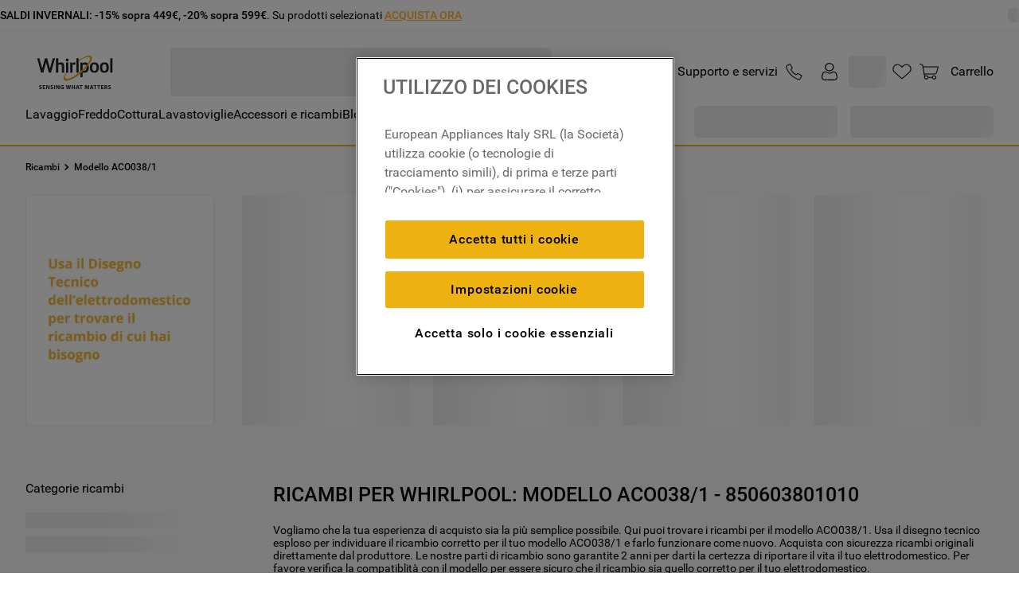

--- FILE ---
content_type: text/html; charset=utf-8
request_url: https://www.google.com/recaptcha/api2/anchor?ar=1&k=6LdV7CIpAAAAAPUrHXWlFArQ5hSiNQJk6Ja-vcYM&co=aHR0cHM6Ly93d3cud2hpcmxwb29sLml0OjQ0Mw..&hl=it&v=PoyoqOPhxBO7pBk68S4YbpHZ&size=invisible&anchor-ms=20000&execute-ms=30000&cb=xg7lcq4kywe5
body_size: 48798
content:
<!DOCTYPE HTML><html dir="ltr" lang="it"><head><meta http-equiv="Content-Type" content="text/html; charset=UTF-8">
<meta http-equiv="X-UA-Compatible" content="IE=edge">
<title>reCAPTCHA</title>
<style type="text/css">
/* cyrillic-ext */
@font-face {
  font-family: 'Roboto';
  font-style: normal;
  font-weight: 400;
  font-stretch: 100%;
  src: url(//fonts.gstatic.com/s/roboto/v48/KFO7CnqEu92Fr1ME7kSn66aGLdTylUAMa3GUBHMdazTgWw.woff2) format('woff2');
  unicode-range: U+0460-052F, U+1C80-1C8A, U+20B4, U+2DE0-2DFF, U+A640-A69F, U+FE2E-FE2F;
}
/* cyrillic */
@font-face {
  font-family: 'Roboto';
  font-style: normal;
  font-weight: 400;
  font-stretch: 100%;
  src: url(//fonts.gstatic.com/s/roboto/v48/KFO7CnqEu92Fr1ME7kSn66aGLdTylUAMa3iUBHMdazTgWw.woff2) format('woff2');
  unicode-range: U+0301, U+0400-045F, U+0490-0491, U+04B0-04B1, U+2116;
}
/* greek-ext */
@font-face {
  font-family: 'Roboto';
  font-style: normal;
  font-weight: 400;
  font-stretch: 100%;
  src: url(//fonts.gstatic.com/s/roboto/v48/KFO7CnqEu92Fr1ME7kSn66aGLdTylUAMa3CUBHMdazTgWw.woff2) format('woff2');
  unicode-range: U+1F00-1FFF;
}
/* greek */
@font-face {
  font-family: 'Roboto';
  font-style: normal;
  font-weight: 400;
  font-stretch: 100%;
  src: url(//fonts.gstatic.com/s/roboto/v48/KFO7CnqEu92Fr1ME7kSn66aGLdTylUAMa3-UBHMdazTgWw.woff2) format('woff2');
  unicode-range: U+0370-0377, U+037A-037F, U+0384-038A, U+038C, U+038E-03A1, U+03A3-03FF;
}
/* math */
@font-face {
  font-family: 'Roboto';
  font-style: normal;
  font-weight: 400;
  font-stretch: 100%;
  src: url(//fonts.gstatic.com/s/roboto/v48/KFO7CnqEu92Fr1ME7kSn66aGLdTylUAMawCUBHMdazTgWw.woff2) format('woff2');
  unicode-range: U+0302-0303, U+0305, U+0307-0308, U+0310, U+0312, U+0315, U+031A, U+0326-0327, U+032C, U+032F-0330, U+0332-0333, U+0338, U+033A, U+0346, U+034D, U+0391-03A1, U+03A3-03A9, U+03B1-03C9, U+03D1, U+03D5-03D6, U+03F0-03F1, U+03F4-03F5, U+2016-2017, U+2034-2038, U+203C, U+2040, U+2043, U+2047, U+2050, U+2057, U+205F, U+2070-2071, U+2074-208E, U+2090-209C, U+20D0-20DC, U+20E1, U+20E5-20EF, U+2100-2112, U+2114-2115, U+2117-2121, U+2123-214F, U+2190, U+2192, U+2194-21AE, U+21B0-21E5, U+21F1-21F2, U+21F4-2211, U+2213-2214, U+2216-22FF, U+2308-230B, U+2310, U+2319, U+231C-2321, U+2336-237A, U+237C, U+2395, U+239B-23B7, U+23D0, U+23DC-23E1, U+2474-2475, U+25AF, U+25B3, U+25B7, U+25BD, U+25C1, U+25CA, U+25CC, U+25FB, U+266D-266F, U+27C0-27FF, U+2900-2AFF, U+2B0E-2B11, U+2B30-2B4C, U+2BFE, U+3030, U+FF5B, U+FF5D, U+1D400-1D7FF, U+1EE00-1EEFF;
}
/* symbols */
@font-face {
  font-family: 'Roboto';
  font-style: normal;
  font-weight: 400;
  font-stretch: 100%;
  src: url(//fonts.gstatic.com/s/roboto/v48/KFO7CnqEu92Fr1ME7kSn66aGLdTylUAMaxKUBHMdazTgWw.woff2) format('woff2');
  unicode-range: U+0001-000C, U+000E-001F, U+007F-009F, U+20DD-20E0, U+20E2-20E4, U+2150-218F, U+2190, U+2192, U+2194-2199, U+21AF, U+21E6-21F0, U+21F3, U+2218-2219, U+2299, U+22C4-22C6, U+2300-243F, U+2440-244A, U+2460-24FF, U+25A0-27BF, U+2800-28FF, U+2921-2922, U+2981, U+29BF, U+29EB, U+2B00-2BFF, U+4DC0-4DFF, U+FFF9-FFFB, U+10140-1018E, U+10190-1019C, U+101A0, U+101D0-101FD, U+102E0-102FB, U+10E60-10E7E, U+1D2C0-1D2D3, U+1D2E0-1D37F, U+1F000-1F0FF, U+1F100-1F1AD, U+1F1E6-1F1FF, U+1F30D-1F30F, U+1F315, U+1F31C, U+1F31E, U+1F320-1F32C, U+1F336, U+1F378, U+1F37D, U+1F382, U+1F393-1F39F, U+1F3A7-1F3A8, U+1F3AC-1F3AF, U+1F3C2, U+1F3C4-1F3C6, U+1F3CA-1F3CE, U+1F3D4-1F3E0, U+1F3ED, U+1F3F1-1F3F3, U+1F3F5-1F3F7, U+1F408, U+1F415, U+1F41F, U+1F426, U+1F43F, U+1F441-1F442, U+1F444, U+1F446-1F449, U+1F44C-1F44E, U+1F453, U+1F46A, U+1F47D, U+1F4A3, U+1F4B0, U+1F4B3, U+1F4B9, U+1F4BB, U+1F4BF, U+1F4C8-1F4CB, U+1F4D6, U+1F4DA, U+1F4DF, U+1F4E3-1F4E6, U+1F4EA-1F4ED, U+1F4F7, U+1F4F9-1F4FB, U+1F4FD-1F4FE, U+1F503, U+1F507-1F50B, U+1F50D, U+1F512-1F513, U+1F53E-1F54A, U+1F54F-1F5FA, U+1F610, U+1F650-1F67F, U+1F687, U+1F68D, U+1F691, U+1F694, U+1F698, U+1F6AD, U+1F6B2, U+1F6B9-1F6BA, U+1F6BC, U+1F6C6-1F6CF, U+1F6D3-1F6D7, U+1F6E0-1F6EA, U+1F6F0-1F6F3, U+1F6F7-1F6FC, U+1F700-1F7FF, U+1F800-1F80B, U+1F810-1F847, U+1F850-1F859, U+1F860-1F887, U+1F890-1F8AD, U+1F8B0-1F8BB, U+1F8C0-1F8C1, U+1F900-1F90B, U+1F93B, U+1F946, U+1F984, U+1F996, U+1F9E9, U+1FA00-1FA6F, U+1FA70-1FA7C, U+1FA80-1FA89, U+1FA8F-1FAC6, U+1FACE-1FADC, U+1FADF-1FAE9, U+1FAF0-1FAF8, U+1FB00-1FBFF;
}
/* vietnamese */
@font-face {
  font-family: 'Roboto';
  font-style: normal;
  font-weight: 400;
  font-stretch: 100%;
  src: url(//fonts.gstatic.com/s/roboto/v48/KFO7CnqEu92Fr1ME7kSn66aGLdTylUAMa3OUBHMdazTgWw.woff2) format('woff2');
  unicode-range: U+0102-0103, U+0110-0111, U+0128-0129, U+0168-0169, U+01A0-01A1, U+01AF-01B0, U+0300-0301, U+0303-0304, U+0308-0309, U+0323, U+0329, U+1EA0-1EF9, U+20AB;
}
/* latin-ext */
@font-face {
  font-family: 'Roboto';
  font-style: normal;
  font-weight: 400;
  font-stretch: 100%;
  src: url(//fonts.gstatic.com/s/roboto/v48/KFO7CnqEu92Fr1ME7kSn66aGLdTylUAMa3KUBHMdazTgWw.woff2) format('woff2');
  unicode-range: U+0100-02BA, U+02BD-02C5, U+02C7-02CC, U+02CE-02D7, U+02DD-02FF, U+0304, U+0308, U+0329, U+1D00-1DBF, U+1E00-1E9F, U+1EF2-1EFF, U+2020, U+20A0-20AB, U+20AD-20C0, U+2113, U+2C60-2C7F, U+A720-A7FF;
}
/* latin */
@font-face {
  font-family: 'Roboto';
  font-style: normal;
  font-weight: 400;
  font-stretch: 100%;
  src: url(//fonts.gstatic.com/s/roboto/v48/KFO7CnqEu92Fr1ME7kSn66aGLdTylUAMa3yUBHMdazQ.woff2) format('woff2');
  unicode-range: U+0000-00FF, U+0131, U+0152-0153, U+02BB-02BC, U+02C6, U+02DA, U+02DC, U+0304, U+0308, U+0329, U+2000-206F, U+20AC, U+2122, U+2191, U+2193, U+2212, U+2215, U+FEFF, U+FFFD;
}
/* cyrillic-ext */
@font-face {
  font-family: 'Roboto';
  font-style: normal;
  font-weight: 500;
  font-stretch: 100%;
  src: url(//fonts.gstatic.com/s/roboto/v48/KFO7CnqEu92Fr1ME7kSn66aGLdTylUAMa3GUBHMdazTgWw.woff2) format('woff2');
  unicode-range: U+0460-052F, U+1C80-1C8A, U+20B4, U+2DE0-2DFF, U+A640-A69F, U+FE2E-FE2F;
}
/* cyrillic */
@font-face {
  font-family: 'Roboto';
  font-style: normal;
  font-weight: 500;
  font-stretch: 100%;
  src: url(//fonts.gstatic.com/s/roboto/v48/KFO7CnqEu92Fr1ME7kSn66aGLdTylUAMa3iUBHMdazTgWw.woff2) format('woff2');
  unicode-range: U+0301, U+0400-045F, U+0490-0491, U+04B0-04B1, U+2116;
}
/* greek-ext */
@font-face {
  font-family: 'Roboto';
  font-style: normal;
  font-weight: 500;
  font-stretch: 100%;
  src: url(//fonts.gstatic.com/s/roboto/v48/KFO7CnqEu92Fr1ME7kSn66aGLdTylUAMa3CUBHMdazTgWw.woff2) format('woff2');
  unicode-range: U+1F00-1FFF;
}
/* greek */
@font-face {
  font-family: 'Roboto';
  font-style: normal;
  font-weight: 500;
  font-stretch: 100%;
  src: url(//fonts.gstatic.com/s/roboto/v48/KFO7CnqEu92Fr1ME7kSn66aGLdTylUAMa3-UBHMdazTgWw.woff2) format('woff2');
  unicode-range: U+0370-0377, U+037A-037F, U+0384-038A, U+038C, U+038E-03A1, U+03A3-03FF;
}
/* math */
@font-face {
  font-family: 'Roboto';
  font-style: normal;
  font-weight: 500;
  font-stretch: 100%;
  src: url(//fonts.gstatic.com/s/roboto/v48/KFO7CnqEu92Fr1ME7kSn66aGLdTylUAMawCUBHMdazTgWw.woff2) format('woff2');
  unicode-range: U+0302-0303, U+0305, U+0307-0308, U+0310, U+0312, U+0315, U+031A, U+0326-0327, U+032C, U+032F-0330, U+0332-0333, U+0338, U+033A, U+0346, U+034D, U+0391-03A1, U+03A3-03A9, U+03B1-03C9, U+03D1, U+03D5-03D6, U+03F0-03F1, U+03F4-03F5, U+2016-2017, U+2034-2038, U+203C, U+2040, U+2043, U+2047, U+2050, U+2057, U+205F, U+2070-2071, U+2074-208E, U+2090-209C, U+20D0-20DC, U+20E1, U+20E5-20EF, U+2100-2112, U+2114-2115, U+2117-2121, U+2123-214F, U+2190, U+2192, U+2194-21AE, U+21B0-21E5, U+21F1-21F2, U+21F4-2211, U+2213-2214, U+2216-22FF, U+2308-230B, U+2310, U+2319, U+231C-2321, U+2336-237A, U+237C, U+2395, U+239B-23B7, U+23D0, U+23DC-23E1, U+2474-2475, U+25AF, U+25B3, U+25B7, U+25BD, U+25C1, U+25CA, U+25CC, U+25FB, U+266D-266F, U+27C0-27FF, U+2900-2AFF, U+2B0E-2B11, U+2B30-2B4C, U+2BFE, U+3030, U+FF5B, U+FF5D, U+1D400-1D7FF, U+1EE00-1EEFF;
}
/* symbols */
@font-face {
  font-family: 'Roboto';
  font-style: normal;
  font-weight: 500;
  font-stretch: 100%;
  src: url(//fonts.gstatic.com/s/roboto/v48/KFO7CnqEu92Fr1ME7kSn66aGLdTylUAMaxKUBHMdazTgWw.woff2) format('woff2');
  unicode-range: U+0001-000C, U+000E-001F, U+007F-009F, U+20DD-20E0, U+20E2-20E4, U+2150-218F, U+2190, U+2192, U+2194-2199, U+21AF, U+21E6-21F0, U+21F3, U+2218-2219, U+2299, U+22C4-22C6, U+2300-243F, U+2440-244A, U+2460-24FF, U+25A0-27BF, U+2800-28FF, U+2921-2922, U+2981, U+29BF, U+29EB, U+2B00-2BFF, U+4DC0-4DFF, U+FFF9-FFFB, U+10140-1018E, U+10190-1019C, U+101A0, U+101D0-101FD, U+102E0-102FB, U+10E60-10E7E, U+1D2C0-1D2D3, U+1D2E0-1D37F, U+1F000-1F0FF, U+1F100-1F1AD, U+1F1E6-1F1FF, U+1F30D-1F30F, U+1F315, U+1F31C, U+1F31E, U+1F320-1F32C, U+1F336, U+1F378, U+1F37D, U+1F382, U+1F393-1F39F, U+1F3A7-1F3A8, U+1F3AC-1F3AF, U+1F3C2, U+1F3C4-1F3C6, U+1F3CA-1F3CE, U+1F3D4-1F3E0, U+1F3ED, U+1F3F1-1F3F3, U+1F3F5-1F3F7, U+1F408, U+1F415, U+1F41F, U+1F426, U+1F43F, U+1F441-1F442, U+1F444, U+1F446-1F449, U+1F44C-1F44E, U+1F453, U+1F46A, U+1F47D, U+1F4A3, U+1F4B0, U+1F4B3, U+1F4B9, U+1F4BB, U+1F4BF, U+1F4C8-1F4CB, U+1F4D6, U+1F4DA, U+1F4DF, U+1F4E3-1F4E6, U+1F4EA-1F4ED, U+1F4F7, U+1F4F9-1F4FB, U+1F4FD-1F4FE, U+1F503, U+1F507-1F50B, U+1F50D, U+1F512-1F513, U+1F53E-1F54A, U+1F54F-1F5FA, U+1F610, U+1F650-1F67F, U+1F687, U+1F68D, U+1F691, U+1F694, U+1F698, U+1F6AD, U+1F6B2, U+1F6B9-1F6BA, U+1F6BC, U+1F6C6-1F6CF, U+1F6D3-1F6D7, U+1F6E0-1F6EA, U+1F6F0-1F6F3, U+1F6F7-1F6FC, U+1F700-1F7FF, U+1F800-1F80B, U+1F810-1F847, U+1F850-1F859, U+1F860-1F887, U+1F890-1F8AD, U+1F8B0-1F8BB, U+1F8C0-1F8C1, U+1F900-1F90B, U+1F93B, U+1F946, U+1F984, U+1F996, U+1F9E9, U+1FA00-1FA6F, U+1FA70-1FA7C, U+1FA80-1FA89, U+1FA8F-1FAC6, U+1FACE-1FADC, U+1FADF-1FAE9, U+1FAF0-1FAF8, U+1FB00-1FBFF;
}
/* vietnamese */
@font-face {
  font-family: 'Roboto';
  font-style: normal;
  font-weight: 500;
  font-stretch: 100%;
  src: url(//fonts.gstatic.com/s/roboto/v48/KFO7CnqEu92Fr1ME7kSn66aGLdTylUAMa3OUBHMdazTgWw.woff2) format('woff2');
  unicode-range: U+0102-0103, U+0110-0111, U+0128-0129, U+0168-0169, U+01A0-01A1, U+01AF-01B0, U+0300-0301, U+0303-0304, U+0308-0309, U+0323, U+0329, U+1EA0-1EF9, U+20AB;
}
/* latin-ext */
@font-face {
  font-family: 'Roboto';
  font-style: normal;
  font-weight: 500;
  font-stretch: 100%;
  src: url(//fonts.gstatic.com/s/roboto/v48/KFO7CnqEu92Fr1ME7kSn66aGLdTylUAMa3KUBHMdazTgWw.woff2) format('woff2');
  unicode-range: U+0100-02BA, U+02BD-02C5, U+02C7-02CC, U+02CE-02D7, U+02DD-02FF, U+0304, U+0308, U+0329, U+1D00-1DBF, U+1E00-1E9F, U+1EF2-1EFF, U+2020, U+20A0-20AB, U+20AD-20C0, U+2113, U+2C60-2C7F, U+A720-A7FF;
}
/* latin */
@font-face {
  font-family: 'Roboto';
  font-style: normal;
  font-weight: 500;
  font-stretch: 100%;
  src: url(//fonts.gstatic.com/s/roboto/v48/KFO7CnqEu92Fr1ME7kSn66aGLdTylUAMa3yUBHMdazQ.woff2) format('woff2');
  unicode-range: U+0000-00FF, U+0131, U+0152-0153, U+02BB-02BC, U+02C6, U+02DA, U+02DC, U+0304, U+0308, U+0329, U+2000-206F, U+20AC, U+2122, U+2191, U+2193, U+2212, U+2215, U+FEFF, U+FFFD;
}
/* cyrillic-ext */
@font-face {
  font-family: 'Roboto';
  font-style: normal;
  font-weight: 900;
  font-stretch: 100%;
  src: url(//fonts.gstatic.com/s/roboto/v48/KFO7CnqEu92Fr1ME7kSn66aGLdTylUAMa3GUBHMdazTgWw.woff2) format('woff2');
  unicode-range: U+0460-052F, U+1C80-1C8A, U+20B4, U+2DE0-2DFF, U+A640-A69F, U+FE2E-FE2F;
}
/* cyrillic */
@font-face {
  font-family: 'Roboto';
  font-style: normal;
  font-weight: 900;
  font-stretch: 100%;
  src: url(//fonts.gstatic.com/s/roboto/v48/KFO7CnqEu92Fr1ME7kSn66aGLdTylUAMa3iUBHMdazTgWw.woff2) format('woff2');
  unicode-range: U+0301, U+0400-045F, U+0490-0491, U+04B0-04B1, U+2116;
}
/* greek-ext */
@font-face {
  font-family: 'Roboto';
  font-style: normal;
  font-weight: 900;
  font-stretch: 100%;
  src: url(//fonts.gstatic.com/s/roboto/v48/KFO7CnqEu92Fr1ME7kSn66aGLdTylUAMa3CUBHMdazTgWw.woff2) format('woff2');
  unicode-range: U+1F00-1FFF;
}
/* greek */
@font-face {
  font-family: 'Roboto';
  font-style: normal;
  font-weight: 900;
  font-stretch: 100%;
  src: url(//fonts.gstatic.com/s/roboto/v48/KFO7CnqEu92Fr1ME7kSn66aGLdTylUAMa3-UBHMdazTgWw.woff2) format('woff2');
  unicode-range: U+0370-0377, U+037A-037F, U+0384-038A, U+038C, U+038E-03A1, U+03A3-03FF;
}
/* math */
@font-face {
  font-family: 'Roboto';
  font-style: normal;
  font-weight: 900;
  font-stretch: 100%;
  src: url(//fonts.gstatic.com/s/roboto/v48/KFO7CnqEu92Fr1ME7kSn66aGLdTylUAMawCUBHMdazTgWw.woff2) format('woff2');
  unicode-range: U+0302-0303, U+0305, U+0307-0308, U+0310, U+0312, U+0315, U+031A, U+0326-0327, U+032C, U+032F-0330, U+0332-0333, U+0338, U+033A, U+0346, U+034D, U+0391-03A1, U+03A3-03A9, U+03B1-03C9, U+03D1, U+03D5-03D6, U+03F0-03F1, U+03F4-03F5, U+2016-2017, U+2034-2038, U+203C, U+2040, U+2043, U+2047, U+2050, U+2057, U+205F, U+2070-2071, U+2074-208E, U+2090-209C, U+20D0-20DC, U+20E1, U+20E5-20EF, U+2100-2112, U+2114-2115, U+2117-2121, U+2123-214F, U+2190, U+2192, U+2194-21AE, U+21B0-21E5, U+21F1-21F2, U+21F4-2211, U+2213-2214, U+2216-22FF, U+2308-230B, U+2310, U+2319, U+231C-2321, U+2336-237A, U+237C, U+2395, U+239B-23B7, U+23D0, U+23DC-23E1, U+2474-2475, U+25AF, U+25B3, U+25B7, U+25BD, U+25C1, U+25CA, U+25CC, U+25FB, U+266D-266F, U+27C0-27FF, U+2900-2AFF, U+2B0E-2B11, U+2B30-2B4C, U+2BFE, U+3030, U+FF5B, U+FF5D, U+1D400-1D7FF, U+1EE00-1EEFF;
}
/* symbols */
@font-face {
  font-family: 'Roboto';
  font-style: normal;
  font-weight: 900;
  font-stretch: 100%;
  src: url(//fonts.gstatic.com/s/roboto/v48/KFO7CnqEu92Fr1ME7kSn66aGLdTylUAMaxKUBHMdazTgWw.woff2) format('woff2');
  unicode-range: U+0001-000C, U+000E-001F, U+007F-009F, U+20DD-20E0, U+20E2-20E4, U+2150-218F, U+2190, U+2192, U+2194-2199, U+21AF, U+21E6-21F0, U+21F3, U+2218-2219, U+2299, U+22C4-22C6, U+2300-243F, U+2440-244A, U+2460-24FF, U+25A0-27BF, U+2800-28FF, U+2921-2922, U+2981, U+29BF, U+29EB, U+2B00-2BFF, U+4DC0-4DFF, U+FFF9-FFFB, U+10140-1018E, U+10190-1019C, U+101A0, U+101D0-101FD, U+102E0-102FB, U+10E60-10E7E, U+1D2C0-1D2D3, U+1D2E0-1D37F, U+1F000-1F0FF, U+1F100-1F1AD, U+1F1E6-1F1FF, U+1F30D-1F30F, U+1F315, U+1F31C, U+1F31E, U+1F320-1F32C, U+1F336, U+1F378, U+1F37D, U+1F382, U+1F393-1F39F, U+1F3A7-1F3A8, U+1F3AC-1F3AF, U+1F3C2, U+1F3C4-1F3C6, U+1F3CA-1F3CE, U+1F3D4-1F3E0, U+1F3ED, U+1F3F1-1F3F3, U+1F3F5-1F3F7, U+1F408, U+1F415, U+1F41F, U+1F426, U+1F43F, U+1F441-1F442, U+1F444, U+1F446-1F449, U+1F44C-1F44E, U+1F453, U+1F46A, U+1F47D, U+1F4A3, U+1F4B0, U+1F4B3, U+1F4B9, U+1F4BB, U+1F4BF, U+1F4C8-1F4CB, U+1F4D6, U+1F4DA, U+1F4DF, U+1F4E3-1F4E6, U+1F4EA-1F4ED, U+1F4F7, U+1F4F9-1F4FB, U+1F4FD-1F4FE, U+1F503, U+1F507-1F50B, U+1F50D, U+1F512-1F513, U+1F53E-1F54A, U+1F54F-1F5FA, U+1F610, U+1F650-1F67F, U+1F687, U+1F68D, U+1F691, U+1F694, U+1F698, U+1F6AD, U+1F6B2, U+1F6B9-1F6BA, U+1F6BC, U+1F6C6-1F6CF, U+1F6D3-1F6D7, U+1F6E0-1F6EA, U+1F6F0-1F6F3, U+1F6F7-1F6FC, U+1F700-1F7FF, U+1F800-1F80B, U+1F810-1F847, U+1F850-1F859, U+1F860-1F887, U+1F890-1F8AD, U+1F8B0-1F8BB, U+1F8C0-1F8C1, U+1F900-1F90B, U+1F93B, U+1F946, U+1F984, U+1F996, U+1F9E9, U+1FA00-1FA6F, U+1FA70-1FA7C, U+1FA80-1FA89, U+1FA8F-1FAC6, U+1FACE-1FADC, U+1FADF-1FAE9, U+1FAF0-1FAF8, U+1FB00-1FBFF;
}
/* vietnamese */
@font-face {
  font-family: 'Roboto';
  font-style: normal;
  font-weight: 900;
  font-stretch: 100%;
  src: url(//fonts.gstatic.com/s/roboto/v48/KFO7CnqEu92Fr1ME7kSn66aGLdTylUAMa3OUBHMdazTgWw.woff2) format('woff2');
  unicode-range: U+0102-0103, U+0110-0111, U+0128-0129, U+0168-0169, U+01A0-01A1, U+01AF-01B0, U+0300-0301, U+0303-0304, U+0308-0309, U+0323, U+0329, U+1EA0-1EF9, U+20AB;
}
/* latin-ext */
@font-face {
  font-family: 'Roboto';
  font-style: normal;
  font-weight: 900;
  font-stretch: 100%;
  src: url(//fonts.gstatic.com/s/roboto/v48/KFO7CnqEu92Fr1ME7kSn66aGLdTylUAMa3KUBHMdazTgWw.woff2) format('woff2');
  unicode-range: U+0100-02BA, U+02BD-02C5, U+02C7-02CC, U+02CE-02D7, U+02DD-02FF, U+0304, U+0308, U+0329, U+1D00-1DBF, U+1E00-1E9F, U+1EF2-1EFF, U+2020, U+20A0-20AB, U+20AD-20C0, U+2113, U+2C60-2C7F, U+A720-A7FF;
}
/* latin */
@font-face {
  font-family: 'Roboto';
  font-style: normal;
  font-weight: 900;
  font-stretch: 100%;
  src: url(//fonts.gstatic.com/s/roboto/v48/KFO7CnqEu92Fr1ME7kSn66aGLdTylUAMa3yUBHMdazQ.woff2) format('woff2');
  unicode-range: U+0000-00FF, U+0131, U+0152-0153, U+02BB-02BC, U+02C6, U+02DA, U+02DC, U+0304, U+0308, U+0329, U+2000-206F, U+20AC, U+2122, U+2191, U+2193, U+2212, U+2215, U+FEFF, U+FFFD;
}

</style>
<link rel="stylesheet" type="text/css" href="https://www.gstatic.com/recaptcha/releases/PoyoqOPhxBO7pBk68S4YbpHZ/styles__ltr.css">
<script nonce="_nqDzNBJTKrKYuuk6SLlIA" type="text/javascript">window['__recaptcha_api'] = 'https://www.google.com/recaptcha/api2/';</script>
<script type="text/javascript" src="https://www.gstatic.com/recaptcha/releases/PoyoqOPhxBO7pBk68S4YbpHZ/recaptcha__it.js" nonce="_nqDzNBJTKrKYuuk6SLlIA">
      
    </script></head>
<body><div id="rc-anchor-alert" class="rc-anchor-alert"></div>
<input type="hidden" id="recaptcha-token" value="[base64]">
<script type="text/javascript" nonce="_nqDzNBJTKrKYuuk6SLlIA">
      recaptcha.anchor.Main.init("[\x22ainput\x22,[\x22bgdata\x22,\x22\x22,\[base64]/[base64]/bmV3IFpbdF0obVswXSk6Sz09Mj9uZXcgWlt0XShtWzBdLG1bMV0pOks9PTM/bmV3IFpbdF0obVswXSxtWzFdLG1bMl0pOks9PTQ/[base64]/[base64]/[base64]/[base64]/[base64]/[base64]/[base64]/[base64]/[base64]/[base64]/[base64]/[base64]/[base64]/[base64]\\u003d\\u003d\x22,\[base64]\x22,\x22w5bCtkLCp8OjJsOCHsOqci7CqsKGQsKJM1B8wrNOw4fDtE3DncOXw5RQwrI5ZW16w4XDnsOow6/DncO3woHDnsKiw4YlwohyBcKQQMOtw4nCrMK3w4PDlMKUwocFw67DnSdsTXElZMO4w6c5w67CiGzDtiHDtcOCwp7DmgTCusOJwqNGw5rDkFTDqiMbw4dTAMKrQMKxYUfDpsKgwqccL8KLTxkNbMKFwppUw6/CiVTDl8OYw60qJmo9w4llTU5Sw4d/V8OBB0fDqsKvTEbCtcOLMMKbFRHCnyvCg8ONw53Cp8K/[base64]/CrkDDq0vCrAnCshDDrMORT8O3wonChsOywoPDtMKGw6rDs20+McOGVnPDqiAdw7DCqEN7wqJ4HXrChQ/CvFvCrcOZW8OjFcOefsOXSwB9LnkvwpRROMKHw4XCii00w7Uow7TDgMKySsOGw4J3w53CgAnCuB0lEyDDrkXCsRMSw5d+w4h5bn/CoMOWw7LClMK0w6MFw6zDm8O6w4xcwpcjfcOkCcOWCcK5SsOfw5/[base64]/CrMOyw4/DicOVIcO1wr0WwrPCh0fDrcK5QcOuB8OdcAjDsUpBwqE6TMOuwpfDu0V5wq0wU8K+BTPDkcOHw4ZhwovChEIqw6rCoG1lw4bDqAo9wpgLw5FWEFvCusOKGMODw6UCwo/DqMKHw5TCiFfDs8KDcsOew6DDr8KgdMOTwoTCiFnDoMOmHmXDknxRWMKjwrPCrcKNBj5ewr1jwociPEp/fMOzwrDDisK6wpjCjnjCtMOdw7pgATrCocKuNcKEwq3CnB49wpjCk8OYwo8jL8OowodIcsKkZBnCjMOoDy/[base64]/[base64]/M8ORw4lbwoPCi1LCvzpIwpfDlS3CgnPDu8OUD8O3TsOWCHl9wpxMwoR1wrXDsQFaWgghw6tKK8K2K3sEwqTCvU0BHDHCj8OvbsO9wo5Aw7HCn8OOe8OCw4jDlsKVYC/[base64]/Ck8OyV8O7w5Eiw5RXw49ew5IsB8OzeQMswq9Hw6PCusOvW18Kw6/ChngWU8K3w7PCmMO9w5syd0HCr8KGccOiMxPDhg7DlW/CisKwOBzDuyjCt2PDtMKkworCuX45J1wFWQova8K/[base64]/bQ89NMOywpDCuAfCnD51wpTDhzZmfMK/OE7CjwvCqsKba8O2LSjDj8OLacKHIcKLw7XDhgBuKyzDvVs3wohiwqHDiMKieMKRL8KQP8OOw7rDt8OPwrR5wrA4w7HDvjPCmwRPJRRpwplMw7zClSIkSWYDCypowpJob0B3UcOCwpXCoX3Ci0AWSsOkwptywoQ6wo3DgcODwqk+EkTDu8KzB3bCkh8NwoYMwrXCj8K/e8K2w6hywpTCmUVVGcOMw4jDvz3DuRvDoMKXw4pNwq5eIFFHwqjDrsK7w6fCjSF6w4rDh8OEwoJsZW1XwprDih3ChgNnwrvDlwDDqjtRw5bDoAzCvGQrw6vCvinCmcOcAsO2RsKUwoLDgDrCgsO1CMOXWnBowqjDk1DChcKiwpbCg8KYb8Ojwr/DoVxiSsOAw4/DqsKjDsOOwqHCvMKYPcKGwrknw6RhXWsRAsOJRcOswpdewpAKwqhgSHN2J2PDty/DtcKtwow+w6cUwpjDi39RAEzCikRxCcO5ER1EAMKuJcKmwozCt8OAw4vDk3IqaMOZw5PDnMK2WFTCrDQ1w53DscOKPcKjPWAxw4PDtA8fQW4pw60zwpciC8OEScKuQD7ClsKkU33Ds8O7K1zDsMOUHAh/OBFRT8KmwoJRTH9ywplNJwDCiXY0LDsZAlQ5QBLDpMOzwozCgsK3UsO8C2PCoSPDu8KrR8Oiw5rDpSgbJRMnw4vDtMOkUE3Dv8KlwoYMc8Ogw7xbwqbCsg3CrMOAa10QOQ14ZsKXeScEw4/CrnrDo2rCgDXCj8O2w7/Cm1RwaEksw7/DsRJBwq5awpwVOsOdGDbDg8K+ccO8wplsTsOEw6HCgcKIWwnCusKGwoF/[base64]/[base64]/wowgI8ObdUPDrTDCjStew6rDjMObwrPDksK/[base64]/[base64]/d2EnMgPDhxQiw6zDhXNWSsOBwqrCoMOBVig/wq05wo/[base64]/TsKWbVPDmcKAB8O+wqTCqMOxw7syfUTDg0rDjjY1w4FXw5nChcK+S2vDp8OjD0/[base64]/DuTXDqTLDrFfCpsKywo3DsMOIPcO7LcOQwqNGbSxIUcKIw7LChsOpV8O5Jw9JFsOOwqhfw7bDjT8dwozDsMOiwqQCwp5Sw73DrQTDrF7DnWnCjcKjY8KjCQ9gwoDCgFrDnC13cR7Crn/CoMOEw7nCsMOub28/wrLDqcK8MmjChMOjwqpOw4kcJsKhdMOOeMKzw5ALHMOKw5h3woLDmlkMUQFyIcK5w6dPMMOPYGYjNEV7XMKzTMOAwqwdw5g9woNTJ8ONN8KMMcOzVEXDuAxEw4pjw5rCssKWQjFIbMKqwos1K3nCsnDCoHnDvhFFaADCvidgScKWdMKrQ3nDhcK/w5DCsFbDjMOjw7t5KSdRwoVWw5/CoW0Sw5vDm11VdDTDs8K1cjtCw6h+wrg9w6nCki5hwojDvsKMJ0g1MQxUw5FdwpLDoyQ1TcOqcDknw6/Ck8KMX8OZFEnCgsOZLMOOwoTDtMOqFzN4UlUXw4XChxZOw5fCisOEw7nCvMOcPH/DpW9ZAXgXw63CjcOoVDB9wqbCm8KKXkYkYMKLKDF/w71LwohnGcOiw45TwqHCtibCgsKObsOHMQUNFWN2f8OFw7JOasOLwrVfw4wnOxgtwoHDlTJLwpjDtBvDpsKaFsOawq9TWMKTOsOfecOmwqTDt1d9woPCucKswocuw7DDmMKIw5fCkXvCnsOawrMRHw/DocOuUxh8D8Kmw48Fw7J0NzRHw5cOwrRWAyvCmixCHsOXG8KoSMKHw59Ew7E2worCn1VuHjTDk2dVwrNDNxcOEsKvw5vCsQw9awrCgmfCoMKBJsOWw7bDsMOCYAZzGS9cWxXDqkvDq0DCmwYdw5p3w4low615ey4IDMKAVDF8w5tjEx/[base64]/[base64]/CtDLCnVdOA8OFeVpbw5zDsArCrsOFwqEDw7tQwrnDhcOWwppfbnLDoMOOwqrDjk/DkcKCeMKfw5rDvGjCvR/DmcODw6/DkwURFMK+KnjCgRvCrsKqw5HCnxZlcWDCiVTCtsOFUsKuwqbDkgTCrFzCtC1Hw77ClcK6c0bCpS1nUBPCm8K6C8KnGS/DqAbDmsKdRcK9FMOCw7TDkmQuwojDisKtFiUQwoPDoAHDgk8MwoxFwofCpEovMV/[base64]/Di3BQw7xuX8KEwqATeHk4w600ZcOewqRDIsKBwpfDi8Orw4RcwqoMwqgnRlgZa8ORwokAQMKbwqHDpMOZwqp1OcKJPzkzwoUGRMKcw5fDoikuwonDpTgNwocDwovDtsOgw6DCksKHw5fDvXt3wq3ChTo0CiDDgMKrw4QlM0B6Ll/CiwLCoWN/wpMmwqPDkHoowqPCpinCvFXCk8KjJijDoGXDpD9lKTDCoMKjF0pWw4HCoWTDqk3CpmA2w6TCi8OpwoHDs2tgw50tSMOtEcOGw7fCvcOFSsKMYsOPwqrDisKxNMObJsKOI8OIwpzDgsK/[base64]/G8OnwpdSKVoKw458PMO2wp5sw4k9C34Rw5A7UCPCgcOOZQhXwq3DvgvDoMK+wo/CucK9wp7DnsK9E8KhY8KPwrsHFB5JBCfCkcOTYMO3R8OtA8KjwrXDlDjCmCvDqHpfc3ZUJ8KrRgnCqw/DinzDisOGb8OzMcOowq4wSFPDosOUw7jDo8OEK8KSwrsQw6bDskHCmyRxM0pSwp3DgMOiw7HCqMKrwq8+w5lINcK9AFrCssKewrU6w6zCv3vCgFQSw6jDnWBresK7w67CgUFJw50/O8Ksw519FCpTWiZcasKUQXEsaMOowoZaFVE+w7FQwrXCo8KBM8O4wpPDoTvDqMOGIsK/wohITMOJw5gYwo4LdMKaO8KdFEnCnkTDrFfCksKTbsOywqdbe8K6w4kBc8O7JcO9GD/ClMOgLDzCixHDpMOCWCzCo3xIwo0/wp3CtMOjNRjCocOTw65Ww4PCskXDlRPCmMKaBQgAU8K8X8KNwq7DpMKHBsOqd2hfAz0iwrfCrnHCocOIwrbCr8KgZsKeCQbCuxhkwprCmcO+wrLDjMKIOjPCkHcIwo/[base64]/DrhrCjzFpw6ALw7XDocKxCMKpXMKGwqVOCjNFwoXCl8O5w6PCssOjw7I/[base64]/wojCgHkVw5vDjRTCq2vClR/DgsKww6kZw4XDrsKiOhzCrnTDtAVqKX/CosO9w6nCvsOwNcKow5sawp7DqBApwoLCulx7TMKNw4LDl8KaQsOHwrl0wrjCjcOSaMKFw67Cuy3CqcKMYmAeVgBdw7nDtgDChMK+w6N9w6XCh8O8wrvCocKMwpZ2OA9jwosAwqIuABRWHMKcNQfDgCcMX8O1wp47w5JRwovClQ7CncKWHn3DjsOQwp9mw74zMcO3wr/Cp2t8F8KMwoBuQFrCsCNYw4DDvz3DoMKjIcKtE8OAO8Otw7Igwq3CsMOzAMOywqHCtsKNdlY5woQIwqnDhsOTbcOXwrhrwr3Dv8KXwqUOcHPCscOTUsOcGsO+akhBw5EkcjcVwrHDgcKrwopMasKELsO/BMKqwrDDuVvCix5ew5rDksOYwojDqnXCjDhewpYGZzvCsg98G8Ohw7Bjwr/[base64]/b8KAfWHCiHwUwrAKSiZrw5TCssOZe2DCqDXCnMKOLBPDssOdVUh0EcOGwo/DnQNTw4fDoMOfw4HCtQ44W8OzPBQcdhsIw70qdm5cVMKJw7hGIipFUkfDucKaw7HChcO6w5NYYVICwrHCkXTDnDvDmcKKwqE5GMKmOnVaw4V/PsKWwqYjGcOuw5gRwrLDo3HCrcOYE8KCbMKXBcK8YMKdR8Ocwr0xGlHDu3TDqiY6wplvwr8YI0g8CcKGPMKTJsOBbMOuRsORwrDCg3/Cm8K/[base64]/DjcKaKVTDuUDCjW5XC8OSw7hpwoHDqEh6ZlQyKUY6woZCAGNPLcOVO0g6MF/Cl8O3BcKIwp7DnsO+w47DjEcEFMKJw5jDuTddI8O4w7ZwNSnCoSh6XEUUw6vDtMKuworCm2DDmDQHBMKgRl44wpPDtB5LwozDvi/CoX93wpbCqSwJByHDumdxwprDinzCiMKHwoYgW8KLwo5ZFR3DjBTDmGtIBcKJw5MOfcO2OxgLbG54DR3Cg21YI8O1PMO2wqMvNWxOwpFswoLDv19+D8OQXcKBUBTDgQBgfMO/w5XCusOGGMKPw5pzw4LDjT5QEQ8zH8O6IFvCtcOKwo0DfcOQwoYpTlYHw4LDmcOEwoLDtcKKMsKSw4d4UcKww7/[base64]/wqJgV1bCt8Obw51gNhXCohJjwoDDs8KrVsOSwoZXTsKVwrHDnMO8w73DgRLCscKqw6J3RT/Dg8KtasK2GcKMWxNVFDxJJRrCpcKCwq/CgCnDrcKLwpN2XcO/wrN1EsKrfMOtHMOZInnDjTrCtcKyPj3DjMKGQ1B9WcO/Ixp8FsOvRADDiMKPw6Uow4PClsKZwrMJwrIBwqPCuWLDiTbDtcKmAMKAVgnCkMKjVE7CusKIdcOaw4IdwqA4WXNGw6w+N1vCscKww4TCvgBLwokFZMOWAsKNa8KwwoxIVUJ0wqDDvcKMWMOjw6fCkcOYPGhcJcKfw6HCs8KUw7/CkcKXEVrDlsOQw7/Csm3DginDnxAYcTjDiMOkwokARMKRw6dcMcOHb8Okw5YUaEXCvALCpWHDiFXDlMOZHT/DnR5ww7bDryzCtcO2BHEew4nCssO6w4J9w690KGt1dEQsBcK5w5ptw448w4/DuyhKw642w7RnwrYMwozCjsKcJsOgRmt8C8O0w4VZOsKZwrbDv8OdwoZUCMOLwqppamcFSsO8dRrCoMK3woY2w4Jww6HCvsOiX8K/M13Du8K+wp4aGMOaASp3EMK8bi00YVJBKMOEc3DCu03CtwNsVkXDskNtwqkmwoNww7HCvcK0wofCmcKIWMOCLkPDvXHDsj0kesK/FsKfEDY+wrLCvDVffMKLw7FWwrMyw5N6wrEXw7HDpsOBYMKNasOyaWoWwqR+w6IKw7vDiyl/GHHDl3dMFHdsw7dMCxUJwqhwXgLDvsKjDAQ/Sm0Ow6PChz5QecK+w4cjw7bCkcKrPCZpw4nDlhtUw6t8RWfCknoxacONw5Y0w7/CusOvCcOCA3vCui5YwprDr8KOMmUAw4vCpjFSw4LCo1bDtsKywo8UJsK/wrNGRMOPdhfDsG94wppLw5s9woTCpA/Dv8K/Dm7DgyvDpwDCggnChgR4wqI4G3TDuWbCunYBNcOcwrLCp8OcPSnCuRd1w6LDlMK/wp0GM2jCqMKbSsKRO8KywqxkGBPCtsK3dQXDqsKtWXRCQsOow6rChxbCt8Ksw5DCmQXChDEow6zDtcKbZMKhw7rCn8KAw7nCjUbDgwQgP8OASFHCj3rDpFAHH8K8KT8aw4VQPx1uCMObwqDCgMK8TsKUw5TDjFocwrEPwqPCjh/DoMOEwp53wpbDpBDDvh/Dl0UuJMOjI2TDjgDDjm/CmcOfw44Uw4/CncOgDyXCthtBw4VMTcOFEEjDvzU5S2zCicKLXlBFwrxpw5Fmw7MPwpdzdsKrBMObw70ewop4VcKRc8Kfwpkrw7nDn35Ywodfwr3ChsK+w5jCshx6w5LCicO+JMKQw4/DtsOUw6UyE2oWAsOIFMOnIiYlwrE1EsOCwpTDtykUCV3CtsK/[base64]/[base64]/CtQfCusOWw4XCoMKLw6fDrUPCrsOqw57CkMONwpjDqMK7D8KOJhN0HRXCkMOwwoHDnidIZzJdOcOBIhwwwrDDhWLCgMOdwoLDosORw7/DohbDmgAJw6LCtjvDkVsPw4HCvsK9KMK8w7LDl8OAw4ExwpFyw4zDjWczw4lFw6t8eMKBw6HDksOiNcKQwqbCjA7Do8KOwpTCgcKCUXTCtsKfwp0iw5oCw5s7w5hZw5zDr1DCscKow6nDrcKawpHDsMOtw6g4wqfDsy/DtFoAwp/[base64]/Cik/Cj3sXwoHCnsKIwp4zw7wUw4LCtMK+w5ghUsKgNMOKbMKWw7DDjVMuRUYPw4nCo2svwp/CgcObw4d4KsOGw5VOw7/[base64]/DqMOcScKAw5UlGFkpVcOwwr8JBsKkw7rDoMOiAMOzDDN/[base64]/Cunkjwq5/w7/DnMKkdsOuCX/CjsObwpERw6zDm8O+w73DtXYHw5HDosO/w4h2wp7CmFI0wrdwD8OUwp3Dg8KDCSrDhcOvw4lAbcOxZ8OfwrPDgmbDqiYxwoPDslNjwrdXEsKEwoYSBMOtYMKBPBRMw5w4FMOVQsO0aMKTZcKJJcKoaCYQwotQwqTDnsOOwo3CsMKfHcOUb8O/E8KAwqLCmgUICMK2GcK4CsO1wpU6w43CtmLCgRYBwpZyPyzDswN/B2fCtcOUwqcBwowqUcOHY8KGw57CjcKAKUTCusOKdMOtAR8bDcOSNyxgRsKsw6kBw5PDjxrDgEHDuAFoFmIPd8Kqw4rDrMK7alLDucKsH8OKJMOmwobDmSh0MgB/w4zDjsOPw5Ufw4jCjxPDrgPDnANBwovCpUbCgUbCmkcewpcpJndGwqnDhC3CusOMw7PCpCLDqsOgE8OKOsKZw5dGVTsPw6tBwq09VzzCqmrCgX/DiSnDtADDu8KvJ8KCwotzw47DqUDDi8Knw6lzworDkMOkD2QWP8OEP8OewqADwqgZw6EaKw/DozjDjsOQcCnCpcOYTWxMwr9DMcKzwqoHw6l+XGw9w5/DlT7DuTPDocO5TcOeCX7Dg2pSWsObwr/DjsOPwr/[base64]/CucOZw5PChA1UDhA8IGnDokXDiMOfwp5AwpY6UMKLw5TClsKDwpgyw5MCw4Yawo0nw78iFcKjNsO+BsKNccKUw5doCcOIScOGwqvDiC/CkMO1O3DCq8Oew7Rmwp8/XWJ6aAPDh0hMwoXCgsOsdVovwpLChSbDsCFMKMKLRB0oSRMlH8KpUEhiG8O7IMOaWl3DmsKNZ2fCi8KuwpVUYhLClsKKwo3DtU3Dg2LDvHpww7jCscKJNMKAe8KCfhPDosKVPcOswqPCgUnCv3Udw6HCqMKww5bCsHDDiyjChcOHBcK7RnxKPMOMw6nDn8K/wrMPw6rDmcOlQMOnw7hLwqg4aXzDkMO0wpJidBdyw4FXLxvDqCjCqF3DhyRqw5xOcsKJwpjCoTZAwo43MUTDrn7Dh8K+HFchw6EMSMKpwqIKQMKTw6ABGwPDuxDCvzxbwobDnsKew4Uaw4FbCQ3Dk8ONw7/DvlAUwpbDjnzDr8OQJyRHw7dlccOIw7NSV8KQS8KMBcK5wq/[base64]/RD3Co2vCpVDCmwDCs3PCnz46KMO9ccOuw7wGIA4bMMK5wrrCmSktGcKRw7hzDcKbHMO3wrUVwp8Nwqlbw4fDkGzCh8OQZMKAOMOxH2XDlsO2wr9PLFLDhnxKw65Sw4DDlnMHwqgbaVBMQ0/ClGo7WsKSDMKUw7N0CcOHw4/[base64]/wrNFUsKwXh7CicOow7DCszfCm059wo3DvkDDlmDCtUZKw7XDk8K5wqEKw5UHYsKuGEbCrsK4MsOEwr/DjBUwwq/DocK3DxoAcMKzOnwtEsKefHvDhcOOw6vDtnwTBU8Lw6zCuMOrw7JxwovDoFzCihJBw6nDvTpowpVVRD8qN1zCu8K5w5fDq8KSw48rWA3ChSJ3wrVgU8KSV8Olw4nDjjMLdArCsFrDsHs1w6o0w6/DlBllVEtTN8Ksw7Jsw5c8woImw7jDlRLCiCfCosK8wo/DmBMFaMK/wp3DuxQ6cMOLwpnDrMKbw5/Dv2LDv2cHTcOpJcKJOsKWw4XDgsKqNytOwqTCgsOBcEw9F8K8eyDCr1pVwoJcXwxbZsO3QHvDoXvCj8O2OMOTfSLCqlhzb8KIJ8OTwo/CoF82T8KXwpjDtsK9w4PDiWYEw7B7bMOOwo9GXW/DsUkOO3wdwpoVwrsbYcONJzlBXsKFfVfDrVE7fcOrw4EBw5DCisOuRMKhw6/DmMKxwpE6BDXCocOAwo/CqnrDo1sFwo5Lw6Jtw6HCkWvCpMO/[base64]/Ct8OQw7PDhxZ+w41qwpLDjEzCjDQWwrnDv8OhTMOEK8Kzw6dpB8Oqwrc4wpXCl8KFTTAYfcORDsKyw4rDgXojw5YzwqzCqGDDg0hzTsKCw5YEwqwMK1nDvMOfcEXDg3tPOsOdNGLDqFLCrmTCnS10IsKIc8OywqjDsMKmwpvCvcKoWsOYw4fCqm/DqXfDoQtzwpFnw65Hw4l+BcKNwpLDlsOfLsOrw7jCmATCk8O1VsOowrjCmsOfw6bClMKUw5Rcwq4qw7xJVTLDgg3DgismUMKWS8K/YMK8wrjDkQVgw5JMYRLCljsPw5M9OAXDm8KkwqHDp8KQw4zDjgNawrvCjsOxB8KKw79Nw7I9GcK6w499GMKEwpjDu3jDgsKJw5zCvihpG8Krwp8THW3DpMOOB1rDtMKOO3lKLHnDh3bDr0Juw5RYccKbWcKcw6HCtcK/XGnDpsKZw5DDpMKSwoZgw6REbMKXw4nCgcKTw5vDuxDCusKCPT9bSFvDsMOIwpAGHRA4wqbDuEVZA8KEwrEKBMKMakzCsx/[base64]/[base64]/w70XYDtCw6/DssKUAFXClsKnw7fDh37Cu8KxJFdKwqtyw61Bd8OWwrMGb2HCj0Vmw5kxVsO8aFXCszHCgCvCi1ZoKcKcEcKtW8OFKsKHa8Oyw6svD256FRPCvMK0SCTDosKCw7fDvQvCq8OIw4pSYyfDjkDCu31+wq5gUMKPQsOSwpF3SUAxZMOQwp9QAcKrJT/DsnrDgSE5Ujk2Y8OnwqFmZcOuwqNvwpMxw7PChVJ2wohbczXDtMOCTMO9AwbDhzFFWEbDqjPCq8OiUsKIawQLR1vDpMO9w4nDgX/CgRAdwo/CkQbCosK5w4bDtcOoFsO/[base64]/Cr1XCu8Kpw7QlwqbCscKSPzIDP3JUwqzCsExEGinChkBZwobDkcK5w7k3EMOMwoV2wqRewpQ1YALCqcO4wp5adsOSwo0CBsK+wrF+wojCqDN5N8Kqwp7ClcKXw7BTwqvDrTrDsHhEKww+Gm3Dh8KkwoppAUEVw5rCgMKFw5TCjE7Cq8ObD0cRwrbDpGEPBsKQwr/Dv8KVV8OWXMOLwrfDt0psDnnDkQHDkMOSwqHDj3rCksOXfWHCk8Kcw4krWW3DjV/DqAbCpwXCrzN1w7TDk2YFShIzc8KcRzceXwDCsMKCUnYRWMOsFsO6w7pYw6lJXcK4ZHcvwo3CmMKHCj3Dt8K8LsK2w5JzwrwPTyUdwqrCqBHDsDl6w6oZw4I4KMOXwrdubTXCsMKefxYQwojDqsKLw7/[base64]/CrA7Cn1HDk07CuFfDijHDg3TDmg1yfn/Dlns2cxMAE8Kvfm/[base64]/[base64]/CmsKiw4BDNcKpWMKDw7RhLTHDmUvCiSJrwo5xMmXCkMKOwp/CqBshPzJwwotEwrldw5llPi7CpkfDuXtywql8w6EQw4x+w4/CsHvDhMOwwqbDvcKybR88w4jCgzfDtMKWw6PCvjnCo3gZVmISw6rDsBPDkzVWMcOBZsOxw6sUFcOIw4nCksKCP8OBHgpRNgwkYsKDK8K1wq9hcWHDqMO1wq8CNTsiw64QS0rCrHfDllkXw6DDtMKnKgXCpSEhXcOAIcO/[base64]/CpRkCKwDDkMOwwrkXwrlYEcKrw5zCksKtwrDDv8OKwpzCoMK+ZMO1w4nCggvCjsKiwpEwfMKGC1JuwqLCusO/w7PCqhjDpF1/wqbDsU1LwqVcw6zDg8K9aB/Cn8KYw75IwrzDmHMDfEnCpDbDlMK+w5fCq8KQPsKPw5cwMcODw6rCtsOSSk/DplDCj2NVwpfDliHCnsKnCBVeIEvCscO/bsKEUD7CkgbCrMOnwrAbwoXCilDDiGRDwrbDuVHCjTTChMOjCsKSw4rDsgYQDkPDr0U/[base64]/w6kxO2XClsOhQ8KTw4LDuMOHwrJ3KxdXw5TCrsKGZsONwqspe3rDswLCp8KEQMKtHkcswrrDr8Ksw7pjZ8ODwrlqD8OHw7VPDsKCw49nbcK/amkqwrdBw5vChMK9woHCmcOqXMOXwp/CoAtaw6fDlVHCnsKTd8KfNMOcw5U5JsK+CMKsw4syCMOMw77DrcOga0U7w55SJMOkwq9/w6pUwrHDoR7CuFbCjcKJwrzCiMKrwrTChWbCtsK7w7LCu8OtNsKnQDMPeVRXC0nDqlUnw6fCqmPCqMOWJioDa8KoDgTDo0TCiGnDtcO5aMKJbT3DmsKxZBzCrcOdPMOIZEfCskHDkgLDqxs8fMKgwrNKw43CsMKMw6/Cvn7CukpNMgxUNWB4bMKjAzwlw47DrsKdNQozP8OcHAhXwq3DksOiwrpWw4nDomXDgCPCg8OXKlnDlkgJLHcXCQotwpsgworCt2DChcOhwrPCqH0kwozCgmkkw57CkwchDUbClH3DpsK/w5kGw4LClsOFw6PDoMORw4tDRm4xBMKJA1YZw7/CvsOoDMOnJMO2GsKVw6HChxsiP8OCTMOqwqdEw6nDnzzDizrDv8Okw6fDnmNyNMKNDl9zLRrCqsOAwrkNw6TCl8KmOhPCjTEGfcO4w4ZCw5wdwoNIwq/Dm8K5QVvDmMKmwpzDtGPCs8KlWcOEwplCw5rDmlTCmMKVDsKbZFltFcKewq/[base64]/w4/[base64]/DvcOCacOXwrzCjsONCQAAwoNCwrk1XcO1IcOzATcFesO6UGEpw5ADFcK4w7TCk1UmesKlTMOyAsKcw5oPwoA6wqvDhsOWw5vCpxsISnTCkcKOw4Uww6IPITzDjjPDvMOTFijDpcKYwp3CgsKLw7fCvxgsA1odw60EwrrDrMKGw5YTScO/w5PDmVpUwqjCrXfDjiPDq8K/w58MwqYHZjd+wo5uR8KIwpwVPFnCsjLDu2Jgw5Ybw5ZUGlfDmyjDo8KPw4JQLsObwrfCg8OmchUcw4Z4dxY3w4xQHMKtw748wq5PwrYBeMKtBsKMwqRAfjpPCn/[base64]/[base64]/wq0JYsOCwpjCnR7CqFo2wpACwpJTLMKuY8KRIiPDoXtmX8KuwrXDlMKZw6HDnMKyw5zChQXCp2LCmsKoworDgsKxw5/Dh3XDucKbNcOcWFDDssOlwp3Dg8O2w7TCp8O6wpUTYcKwwrF4CSIywrciwpgbVsK/wovDiRzDtMKrw6XDjMO2D2AVw5ABwo7Dr8KmwqsiSsK4QgTCssOyw6PCrcKcw5HChQjChg7Ch8Ofw5fDiMOQwosCwoh9PsOKwoA5wrJVScO7wpoQUsK6w69YZsK0wql4wqJIw4vCiwjDkjvCunfCkcOJN8KHw5dFw6/DgMOAOsKfWWEHVsKHBDMqasOgC8OJUcO1MsOSwr3DiGHDgcOUw6zChi/[base64]/CuT/DscKkw586CWsIw4sLPMOEcsKJW18qaETCklzDmcKmKMOSc8ORQijCocKOT8OlcXjDhAPCvcK+CcOew6fDtn0QFRAtwrvDgsKvw6nDh8OJw5TCtcK5fDlaw4vDvTrDr8OtwrcJZSfCoMOVaBphwrvDgsKlwps/w53CixsTw780wrVSTVXDqywiw7rCh8OTVsKhwpNnfjczJwfDrsOAIEfCicKsPHBhw6fCnTpjwpbDpsOUcsOEw6/[base64]/DgMOLwpVbwpjCrcOAVsKGwpUjccOrw7TCpzgEK8KKwp8Bw5kpwojDu8KpwoFhFsKvSsKzwp7DliPCjUjDlXheXiU9KnXCmsKRPMO/BHkTAkDDkAhGAD49w6ESVWzDhQs4MQDCkw97wqlxwoogGsOIZcKJworDosOtGMK4w6wiMQkcfsKawrvDm8OEwp1uw6oJw4PDqMO2ZcOnwpksUMK6wowSw7HCgMOiw4sfGsK0NsKgYcOIw6dPw79jw5BAw4/CkisRw7DCjMKIw7RXC8KPLWXCi8KeXz3CpgfDlsOHwoLCvTspw4nCvsOYUMOSeMOawoACbX9fw5HDv8OowoQ1M0jCiMKjwr7Ch0ATwqbDp8OFennDnsO9FxXCmcOZOjjCmEs/wr3CtyjDpVBPw5lJTcKJDG9cwrXChcKrw47DmsKYw4HDuntqE8KOw5DCu8K/ClZ2w7bDi2Frw6XDsE0fw6PDpMOyMk7DuzfCosOGKWhxw6jCj8K3w6MmwpfCncO2woVww6nDjMKvLlF8XgxLMcK+w7TDr1Uxw7oOP07Dh8OZX8OQLsOUTgFawrnDlhJewq/Clx7Do8Oyw5YObMO9woFYZcKiacKOw4IJwpzDg8KKXzTCvsKuw6/Dm8O6wpDCu8KacxY3w5kse1vDtsOnwpLChsOrw5bCr8KrwrrCsTXDl3VQwo3DocK+MyhCfgDDrCVtwrbDh8KOwonDlnzCusK5w6xLw43DjMKPw6VVPMOmwprCozDDvg3DlEZUUw/[base64]/DgMKCdGQ9fsOwwqAHw7Q/w4wWIRBuRzMuCMKPZMKXwqvDk8KCwpnCtmXDvMOpOsKpG8OhBMKtw47DjMKNw7/CvCvCtwsNAHxjfkDDnMOKYcO8M8KOJ8OgwoY9Oj4GVXLCnB7CqFcOwrPDmHlQdcKBwrnDkcKrwp11w4JuwoTDocK2wofCm8OLAsKZw7rDuMOvwp0IQyfCicKmw5PCpMKCKmTDlMOswpvDnsKFEg/DpAV4wqdXGcKlwrjDmjlzw6U+BsObcHosRXd/[base64]/ChsKBw7JGw7nCqsKGw4gsccKdT8OEBsOJw5zCkEbCn8OxKg/Dkk7Dq2sRwozCsMKTA8OlwqgcwocuYWUSwpYAMsKcw4sbYWg2wr8TwrjDl0DCvMKfCEETw5nCsC9nKsOgwq/[base64]/w4rDnGfDlDhTZhnDnsKGw4HCosOwQ8OSw4zCiigxw4VBeWdxGnvDlsK0bMKDw65pw6nCiBLDr0/DqV1PTsKIXVIFcgNkCsOZdsOlw7LCrnjCocKmw4scwrvDhDnCjcONQcO+XsO9NCsfQHYuwqMSKEbDt8K6eFBvw5HDvXAcY8OJbhLDuArDkTRwJMOUYhzDnMO7w4XCh00bw5DDmCBuYMO8dWU9AV/CrcKow6haWG/DocOMw6nDhsK+w6gHw5bDgMODw6nCjnbDlsK0wq3DpRLDkcOow7bDn8OGQU/CsMKJSsKZwoYIG8KrBsOBT8KIM2FWwrUtVsKsTUzDojXDiXnCpcK1fVfCoAPCsMOmwrXCmk3DmMOgw6pNO1V6wop/w6ZFw5PCi8KeCcKxEsK6MgrCtMKtTcOQQhJWw5fDscKMwqPCpMK3w67DgcKnw6lwwpjDr8OlVcOxcMOew5pQwoonwqt7LHfDgMOZScO1w5QMw4NJwp89CThCw5Rfw5VRIcOoKUJowqfDs8OPw5LDvsKGbQbDkyzDki/DkX/CmcKPfMO8FwzDs8OqPsKew7xeFyLDn3bDvRnCtSA2woLClDUmwpvCq8Kgwq9iwoJdNVrDs8Kcwrd/[base64]/w502cC5KOwMKRsO5NcOVwoQ9wq1Zw5JGZ8KsUSR/VwhHw6PCrBTDn8OhCVIwVX5Iw7zCoVhZSkBKJ3HDllXCjncDdEUuw7nDi0/CjW5Pd0gMT2F2I8K2w5kfdA/DtcKMwocnwp0YB8KcH8KTGwxQL8OnwoREw4lQw4LCgcOAQMOMNn/Dl8OuCMKJwr/[base64]/w4LCnMOnUlbCl8K9w5wLGsK4w5PDv0vCssKbFXfDpGnCjwfDs2/DlsOZw4tsw6vChBbDglgWwrgCwoVdDcKeI8Kcw6N8wrtSw6DCunvDiEIFw4/DqCHClnLDkhADwoXCr8Kjw7NDWS3DnAvDpsOuw7k8w5nDkcK8wpfDiU7CgMKXw6XDisOIw6MlNRDCsnfDlwADGHvDm1p0wpctwpbCnHzDjGzCi8KcwrbDsCx7wpzCk8KawrUZGcKuwplxbGvDln59csOMw7AYw6fClcO1wrvDh8OIDQDDvsKQwrDCgATDoMKeGMKEw7/Cn8KGwpHCjygAf8KcNnZow4IDwqp7woRnwqllw4/Dph0FLcO1woRKw7Rke0EXwpnCvAvDn8Khw6rCkQ/DmcOpw5XCq8OYSy5CO0sVF0saAMOew5LDnMKDw7FpL0MNGcKOwoEZZ0jDrHVpeFrDkDxTdXgKwofCscOoUW5ww45HwoZfw7zDiAbDtcO7JCHDpsK2w7l+wqsiwroiwr3CswxdDsKQPcK7w710w7YgQcOxEzMMDULCjiLDgMOHwrzDuV9Kw4/CulPCgsKdFGnCrMO/NsObw5wbH2vCp3oDYlTDtMKrS8OlwoM6wr9fcAxQw4LDoMOAFMKEw5lcwoPCrsOnWcOKfX8qwpIEM8OUwrbCnk3DscOqVcKVYnrDnyRSLsOSwowww4zDmcOdC0dCMWFOwrpiwoczEcKqw5o8wrXDiwV7wp/ClRVOwo3CgwJSYsK+w7DDr8KIwrzCpyxTWGjCocO3DTJ5T8OgO3rCmm/CssOEWWHCsQAwPh7DlzDCkcOHwpDDpsONak7CujsbwqDDuz8Ewo7CnsKkw6hBwprDpTN4ewvDiMOSwrh7VMOvw7PDgxLDicO5RgrChVdzwofDs8Onw7gvwpw0bMKZC0oMVsOIwrhSfcOXWcKgwqzCocOZwqzDpD9iZcK/[base64]/DqgUyw4vCvsO5wqRNEsK9D1XDs8O2c8O+VjPCjHzDmMKTdwZACnzDucOhXgvCvsOZwrzDkC7Cgh3CisK3wrdqJhULFcOZX2xHwp0Ew75vEMK0w4ZeSFrDk8OHw53DkcK9f8OHwqlNXlbCqWjChMOmZMOuw7/CmcKCwofCu8OGwpvCkncvwroifG3CuwdNZk3DgDrDtMKEw7/DtUsvwoxzw5EgwpkUVcKpQcONOR3CmcOrw51kEGNUfMOZdTgxbsONwrVZbsKtP8OxcsKrVzXDgGJrEMKzw68Dwq3DkcKowqfDtcKlST0Iwqhde8ONwrvDssKNCcKqAsKUw5pNw55twq3DqkLCh8KcCGBIamrCumPCgk19cVhRBUnDjCfCvA/[base64]/[base64]/DuXdjcHjDvsKOb8OxwpsQbmogVcOtQMK2wqQEU8Kcw7HDknUtHCLCuR5bwpsdwq/CiwnDrQwXw493w57DiljCjcKHFMKfwprCgndswo/DsA1Cc8KGL0Yww5BGw5IXw55RwpJya8O1P8OKWsOQP8O3M8Ofw6DDsU3CvV7Cl8KHwprDlMKRcWTDqSApwr/CucO5w6/CosKUFCNIwoBbwrTDvTI4D8OYw4DCuS4Owo5ww7YoD8Okwq7DtWo0S05wPMKFIMO+w7AXA8Ocdk3DgsOOGsOaEMOFwpk1SsO6TsKWw55vYRvCvj3Dh0NOw7NOYWLDv8KzccK0wpQXcsODdsKGcgXDqsOtEsOUw43Cp8KQ\x22],null,[\x22conf\x22,null,\x226LdV7CIpAAAAAPUrHXWlFArQ5hSiNQJk6Ja-vcYM\x22,0,null,null,null,1,[21,125,63,73,95,87,41,43,42,83,102,105,109,121],[1017145,739],0,null,null,null,null,0,null,0,null,700,1,null,0,\[base64]/76lBhn6iwkZoQoZnOKMAhk\\u003d\x22,0,0,null,null,1,null,0,0,null,null,null,0],\x22https://www.whirlpool.it:443\x22,null,[3,1,1],null,null,null,1,3600,[\x22https://www.google.com/intl/it/policies/privacy/\x22,\x22https://www.google.com/intl/it/policies/terms/\x22],\x22ymvyNrRVSYgjv2yHAjbUsparN9EsBAjn3difFaLPafA\\u003d\x22,1,0,null,1,1768884577265,0,0,[91,131],null,[65,137,162,110],\x22RC-hAPUadMhNYqB8g\x22,null,null,null,null,null,\x220dAFcWeA5sG6yngoSMP7B00hKG2LJqValCZD3mYVYtV8egiZ5UTrX3-Git4TpvUHLMKi04sPIF1S6re_ugb90UXrr71psuvBmwLA\x22,1768967377456]");
    </script></body></html>

--- FILE ---
content_type: text/html; charset=utf-8
request_url: https://www.google.com/recaptcha/api2/anchor?ar=1&k=6LeyJOorAAAAANARGhLmMykqho5Xd4JY_v6aFWgz&co=aHR0cHM6Ly93d3cud2hpcmxwb29sLml0OjQ0Mw..&hl=it&v=PoyoqOPhxBO7pBk68S4YbpHZ&size=invisible&anchor-ms=20000&execute-ms=30000&cb=ocvts61ammed
body_size: 48605
content:
<!DOCTYPE HTML><html dir="ltr" lang="it"><head><meta http-equiv="Content-Type" content="text/html; charset=UTF-8">
<meta http-equiv="X-UA-Compatible" content="IE=edge">
<title>reCAPTCHA</title>
<style type="text/css">
/* cyrillic-ext */
@font-face {
  font-family: 'Roboto';
  font-style: normal;
  font-weight: 400;
  font-stretch: 100%;
  src: url(//fonts.gstatic.com/s/roboto/v48/KFO7CnqEu92Fr1ME7kSn66aGLdTylUAMa3GUBHMdazTgWw.woff2) format('woff2');
  unicode-range: U+0460-052F, U+1C80-1C8A, U+20B4, U+2DE0-2DFF, U+A640-A69F, U+FE2E-FE2F;
}
/* cyrillic */
@font-face {
  font-family: 'Roboto';
  font-style: normal;
  font-weight: 400;
  font-stretch: 100%;
  src: url(//fonts.gstatic.com/s/roboto/v48/KFO7CnqEu92Fr1ME7kSn66aGLdTylUAMa3iUBHMdazTgWw.woff2) format('woff2');
  unicode-range: U+0301, U+0400-045F, U+0490-0491, U+04B0-04B1, U+2116;
}
/* greek-ext */
@font-face {
  font-family: 'Roboto';
  font-style: normal;
  font-weight: 400;
  font-stretch: 100%;
  src: url(//fonts.gstatic.com/s/roboto/v48/KFO7CnqEu92Fr1ME7kSn66aGLdTylUAMa3CUBHMdazTgWw.woff2) format('woff2');
  unicode-range: U+1F00-1FFF;
}
/* greek */
@font-face {
  font-family: 'Roboto';
  font-style: normal;
  font-weight: 400;
  font-stretch: 100%;
  src: url(//fonts.gstatic.com/s/roboto/v48/KFO7CnqEu92Fr1ME7kSn66aGLdTylUAMa3-UBHMdazTgWw.woff2) format('woff2');
  unicode-range: U+0370-0377, U+037A-037F, U+0384-038A, U+038C, U+038E-03A1, U+03A3-03FF;
}
/* math */
@font-face {
  font-family: 'Roboto';
  font-style: normal;
  font-weight: 400;
  font-stretch: 100%;
  src: url(//fonts.gstatic.com/s/roboto/v48/KFO7CnqEu92Fr1ME7kSn66aGLdTylUAMawCUBHMdazTgWw.woff2) format('woff2');
  unicode-range: U+0302-0303, U+0305, U+0307-0308, U+0310, U+0312, U+0315, U+031A, U+0326-0327, U+032C, U+032F-0330, U+0332-0333, U+0338, U+033A, U+0346, U+034D, U+0391-03A1, U+03A3-03A9, U+03B1-03C9, U+03D1, U+03D5-03D6, U+03F0-03F1, U+03F4-03F5, U+2016-2017, U+2034-2038, U+203C, U+2040, U+2043, U+2047, U+2050, U+2057, U+205F, U+2070-2071, U+2074-208E, U+2090-209C, U+20D0-20DC, U+20E1, U+20E5-20EF, U+2100-2112, U+2114-2115, U+2117-2121, U+2123-214F, U+2190, U+2192, U+2194-21AE, U+21B0-21E5, U+21F1-21F2, U+21F4-2211, U+2213-2214, U+2216-22FF, U+2308-230B, U+2310, U+2319, U+231C-2321, U+2336-237A, U+237C, U+2395, U+239B-23B7, U+23D0, U+23DC-23E1, U+2474-2475, U+25AF, U+25B3, U+25B7, U+25BD, U+25C1, U+25CA, U+25CC, U+25FB, U+266D-266F, U+27C0-27FF, U+2900-2AFF, U+2B0E-2B11, U+2B30-2B4C, U+2BFE, U+3030, U+FF5B, U+FF5D, U+1D400-1D7FF, U+1EE00-1EEFF;
}
/* symbols */
@font-face {
  font-family: 'Roboto';
  font-style: normal;
  font-weight: 400;
  font-stretch: 100%;
  src: url(//fonts.gstatic.com/s/roboto/v48/KFO7CnqEu92Fr1ME7kSn66aGLdTylUAMaxKUBHMdazTgWw.woff2) format('woff2');
  unicode-range: U+0001-000C, U+000E-001F, U+007F-009F, U+20DD-20E0, U+20E2-20E4, U+2150-218F, U+2190, U+2192, U+2194-2199, U+21AF, U+21E6-21F0, U+21F3, U+2218-2219, U+2299, U+22C4-22C6, U+2300-243F, U+2440-244A, U+2460-24FF, U+25A0-27BF, U+2800-28FF, U+2921-2922, U+2981, U+29BF, U+29EB, U+2B00-2BFF, U+4DC0-4DFF, U+FFF9-FFFB, U+10140-1018E, U+10190-1019C, U+101A0, U+101D0-101FD, U+102E0-102FB, U+10E60-10E7E, U+1D2C0-1D2D3, U+1D2E0-1D37F, U+1F000-1F0FF, U+1F100-1F1AD, U+1F1E6-1F1FF, U+1F30D-1F30F, U+1F315, U+1F31C, U+1F31E, U+1F320-1F32C, U+1F336, U+1F378, U+1F37D, U+1F382, U+1F393-1F39F, U+1F3A7-1F3A8, U+1F3AC-1F3AF, U+1F3C2, U+1F3C4-1F3C6, U+1F3CA-1F3CE, U+1F3D4-1F3E0, U+1F3ED, U+1F3F1-1F3F3, U+1F3F5-1F3F7, U+1F408, U+1F415, U+1F41F, U+1F426, U+1F43F, U+1F441-1F442, U+1F444, U+1F446-1F449, U+1F44C-1F44E, U+1F453, U+1F46A, U+1F47D, U+1F4A3, U+1F4B0, U+1F4B3, U+1F4B9, U+1F4BB, U+1F4BF, U+1F4C8-1F4CB, U+1F4D6, U+1F4DA, U+1F4DF, U+1F4E3-1F4E6, U+1F4EA-1F4ED, U+1F4F7, U+1F4F9-1F4FB, U+1F4FD-1F4FE, U+1F503, U+1F507-1F50B, U+1F50D, U+1F512-1F513, U+1F53E-1F54A, U+1F54F-1F5FA, U+1F610, U+1F650-1F67F, U+1F687, U+1F68D, U+1F691, U+1F694, U+1F698, U+1F6AD, U+1F6B2, U+1F6B9-1F6BA, U+1F6BC, U+1F6C6-1F6CF, U+1F6D3-1F6D7, U+1F6E0-1F6EA, U+1F6F0-1F6F3, U+1F6F7-1F6FC, U+1F700-1F7FF, U+1F800-1F80B, U+1F810-1F847, U+1F850-1F859, U+1F860-1F887, U+1F890-1F8AD, U+1F8B0-1F8BB, U+1F8C0-1F8C1, U+1F900-1F90B, U+1F93B, U+1F946, U+1F984, U+1F996, U+1F9E9, U+1FA00-1FA6F, U+1FA70-1FA7C, U+1FA80-1FA89, U+1FA8F-1FAC6, U+1FACE-1FADC, U+1FADF-1FAE9, U+1FAF0-1FAF8, U+1FB00-1FBFF;
}
/* vietnamese */
@font-face {
  font-family: 'Roboto';
  font-style: normal;
  font-weight: 400;
  font-stretch: 100%;
  src: url(//fonts.gstatic.com/s/roboto/v48/KFO7CnqEu92Fr1ME7kSn66aGLdTylUAMa3OUBHMdazTgWw.woff2) format('woff2');
  unicode-range: U+0102-0103, U+0110-0111, U+0128-0129, U+0168-0169, U+01A0-01A1, U+01AF-01B0, U+0300-0301, U+0303-0304, U+0308-0309, U+0323, U+0329, U+1EA0-1EF9, U+20AB;
}
/* latin-ext */
@font-face {
  font-family: 'Roboto';
  font-style: normal;
  font-weight: 400;
  font-stretch: 100%;
  src: url(//fonts.gstatic.com/s/roboto/v48/KFO7CnqEu92Fr1ME7kSn66aGLdTylUAMa3KUBHMdazTgWw.woff2) format('woff2');
  unicode-range: U+0100-02BA, U+02BD-02C5, U+02C7-02CC, U+02CE-02D7, U+02DD-02FF, U+0304, U+0308, U+0329, U+1D00-1DBF, U+1E00-1E9F, U+1EF2-1EFF, U+2020, U+20A0-20AB, U+20AD-20C0, U+2113, U+2C60-2C7F, U+A720-A7FF;
}
/* latin */
@font-face {
  font-family: 'Roboto';
  font-style: normal;
  font-weight: 400;
  font-stretch: 100%;
  src: url(//fonts.gstatic.com/s/roboto/v48/KFO7CnqEu92Fr1ME7kSn66aGLdTylUAMa3yUBHMdazQ.woff2) format('woff2');
  unicode-range: U+0000-00FF, U+0131, U+0152-0153, U+02BB-02BC, U+02C6, U+02DA, U+02DC, U+0304, U+0308, U+0329, U+2000-206F, U+20AC, U+2122, U+2191, U+2193, U+2212, U+2215, U+FEFF, U+FFFD;
}
/* cyrillic-ext */
@font-face {
  font-family: 'Roboto';
  font-style: normal;
  font-weight: 500;
  font-stretch: 100%;
  src: url(//fonts.gstatic.com/s/roboto/v48/KFO7CnqEu92Fr1ME7kSn66aGLdTylUAMa3GUBHMdazTgWw.woff2) format('woff2');
  unicode-range: U+0460-052F, U+1C80-1C8A, U+20B4, U+2DE0-2DFF, U+A640-A69F, U+FE2E-FE2F;
}
/* cyrillic */
@font-face {
  font-family: 'Roboto';
  font-style: normal;
  font-weight: 500;
  font-stretch: 100%;
  src: url(//fonts.gstatic.com/s/roboto/v48/KFO7CnqEu92Fr1ME7kSn66aGLdTylUAMa3iUBHMdazTgWw.woff2) format('woff2');
  unicode-range: U+0301, U+0400-045F, U+0490-0491, U+04B0-04B1, U+2116;
}
/* greek-ext */
@font-face {
  font-family: 'Roboto';
  font-style: normal;
  font-weight: 500;
  font-stretch: 100%;
  src: url(//fonts.gstatic.com/s/roboto/v48/KFO7CnqEu92Fr1ME7kSn66aGLdTylUAMa3CUBHMdazTgWw.woff2) format('woff2');
  unicode-range: U+1F00-1FFF;
}
/* greek */
@font-face {
  font-family: 'Roboto';
  font-style: normal;
  font-weight: 500;
  font-stretch: 100%;
  src: url(//fonts.gstatic.com/s/roboto/v48/KFO7CnqEu92Fr1ME7kSn66aGLdTylUAMa3-UBHMdazTgWw.woff2) format('woff2');
  unicode-range: U+0370-0377, U+037A-037F, U+0384-038A, U+038C, U+038E-03A1, U+03A3-03FF;
}
/* math */
@font-face {
  font-family: 'Roboto';
  font-style: normal;
  font-weight: 500;
  font-stretch: 100%;
  src: url(//fonts.gstatic.com/s/roboto/v48/KFO7CnqEu92Fr1ME7kSn66aGLdTylUAMawCUBHMdazTgWw.woff2) format('woff2');
  unicode-range: U+0302-0303, U+0305, U+0307-0308, U+0310, U+0312, U+0315, U+031A, U+0326-0327, U+032C, U+032F-0330, U+0332-0333, U+0338, U+033A, U+0346, U+034D, U+0391-03A1, U+03A3-03A9, U+03B1-03C9, U+03D1, U+03D5-03D6, U+03F0-03F1, U+03F4-03F5, U+2016-2017, U+2034-2038, U+203C, U+2040, U+2043, U+2047, U+2050, U+2057, U+205F, U+2070-2071, U+2074-208E, U+2090-209C, U+20D0-20DC, U+20E1, U+20E5-20EF, U+2100-2112, U+2114-2115, U+2117-2121, U+2123-214F, U+2190, U+2192, U+2194-21AE, U+21B0-21E5, U+21F1-21F2, U+21F4-2211, U+2213-2214, U+2216-22FF, U+2308-230B, U+2310, U+2319, U+231C-2321, U+2336-237A, U+237C, U+2395, U+239B-23B7, U+23D0, U+23DC-23E1, U+2474-2475, U+25AF, U+25B3, U+25B7, U+25BD, U+25C1, U+25CA, U+25CC, U+25FB, U+266D-266F, U+27C0-27FF, U+2900-2AFF, U+2B0E-2B11, U+2B30-2B4C, U+2BFE, U+3030, U+FF5B, U+FF5D, U+1D400-1D7FF, U+1EE00-1EEFF;
}
/* symbols */
@font-face {
  font-family: 'Roboto';
  font-style: normal;
  font-weight: 500;
  font-stretch: 100%;
  src: url(//fonts.gstatic.com/s/roboto/v48/KFO7CnqEu92Fr1ME7kSn66aGLdTylUAMaxKUBHMdazTgWw.woff2) format('woff2');
  unicode-range: U+0001-000C, U+000E-001F, U+007F-009F, U+20DD-20E0, U+20E2-20E4, U+2150-218F, U+2190, U+2192, U+2194-2199, U+21AF, U+21E6-21F0, U+21F3, U+2218-2219, U+2299, U+22C4-22C6, U+2300-243F, U+2440-244A, U+2460-24FF, U+25A0-27BF, U+2800-28FF, U+2921-2922, U+2981, U+29BF, U+29EB, U+2B00-2BFF, U+4DC0-4DFF, U+FFF9-FFFB, U+10140-1018E, U+10190-1019C, U+101A0, U+101D0-101FD, U+102E0-102FB, U+10E60-10E7E, U+1D2C0-1D2D3, U+1D2E0-1D37F, U+1F000-1F0FF, U+1F100-1F1AD, U+1F1E6-1F1FF, U+1F30D-1F30F, U+1F315, U+1F31C, U+1F31E, U+1F320-1F32C, U+1F336, U+1F378, U+1F37D, U+1F382, U+1F393-1F39F, U+1F3A7-1F3A8, U+1F3AC-1F3AF, U+1F3C2, U+1F3C4-1F3C6, U+1F3CA-1F3CE, U+1F3D4-1F3E0, U+1F3ED, U+1F3F1-1F3F3, U+1F3F5-1F3F7, U+1F408, U+1F415, U+1F41F, U+1F426, U+1F43F, U+1F441-1F442, U+1F444, U+1F446-1F449, U+1F44C-1F44E, U+1F453, U+1F46A, U+1F47D, U+1F4A3, U+1F4B0, U+1F4B3, U+1F4B9, U+1F4BB, U+1F4BF, U+1F4C8-1F4CB, U+1F4D6, U+1F4DA, U+1F4DF, U+1F4E3-1F4E6, U+1F4EA-1F4ED, U+1F4F7, U+1F4F9-1F4FB, U+1F4FD-1F4FE, U+1F503, U+1F507-1F50B, U+1F50D, U+1F512-1F513, U+1F53E-1F54A, U+1F54F-1F5FA, U+1F610, U+1F650-1F67F, U+1F687, U+1F68D, U+1F691, U+1F694, U+1F698, U+1F6AD, U+1F6B2, U+1F6B9-1F6BA, U+1F6BC, U+1F6C6-1F6CF, U+1F6D3-1F6D7, U+1F6E0-1F6EA, U+1F6F0-1F6F3, U+1F6F7-1F6FC, U+1F700-1F7FF, U+1F800-1F80B, U+1F810-1F847, U+1F850-1F859, U+1F860-1F887, U+1F890-1F8AD, U+1F8B0-1F8BB, U+1F8C0-1F8C1, U+1F900-1F90B, U+1F93B, U+1F946, U+1F984, U+1F996, U+1F9E9, U+1FA00-1FA6F, U+1FA70-1FA7C, U+1FA80-1FA89, U+1FA8F-1FAC6, U+1FACE-1FADC, U+1FADF-1FAE9, U+1FAF0-1FAF8, U+1FB00-1FBFF;
}
/* vietnamese */
@font-face {
  font-family: 'Roboto';
  font-style: normal;
  font-weight: 500;
  font-stretch: 100%;
  src: url(//fonts.gstatic.com/s/roboto/v48/KFO7CnqEu92Fr1ME7kSn66aGLdTylUAMa3OUBHMdazTgWw.woff2) format('woff2');
  unicode-range: U+0102-0103, U+0110-0111, U+0128-0129, U+0168-0169, U+01A0-01A1, U+01AF-01B0, U+0300-0301, U+0303-0304, U+0308-0309, U+0323, U+0329, U+1EA0-1EF9, U+20AB;
}
/* latin-ext */
@font-face {
  font-family: 'Roboto';
  font-style: normal;
  font-weight: 500;
  font-stretch: 100%;
  src: url(//fonts.gstatic.com/s/roboto/v48/KFO7CnqEu92Fr1ME7kSn66aGLdTylUAMa3KUBHMdazTgWw.woff2) format('woff2');
  unicode-range: U+0100-02BA, U+02BD-02C5, U+02C7-02CC, U+02CE-02D7, U+02DD-02FF, U+0304, U+0308, U+0329, U+1D00-1DBF, U+1E00-1E9F, U+1EF2-1EFF, U+2020, U+20A0-20AB, U+20AD-20C0, U+2113, U+2C60-2C7F, U+A720-A7FF;
}
/* latin */
@font-face {
  font-family: 'Roboto';
  font-style: normal;
  font-weight: 500;
  font-stretch: 100%;
  src: url(//fonts.gstatic.com/s/roboto/v48/KFO7CnqEu92Fr1ME7kSn66aGLdTylUAMa3yUBHMdazQ.woff2) format('woff2');
  unicode-range: U+0000-00FF, U+0131, U+0152-0153, U+02BB-02BC, U+02C6, U+02DA, U+02DC, U+0304, U+0308, U+0329, U+2000-206F, U+20AC, U+2122, U+2191, U+2193, U+2212, U+2215, U+FEFF, U+FFFD;
}
/* cyrillic-ext */
@font-face {
  font-family: 'Roboto';
  font-style: normal;
  font-weight: 900;
  font-stretch: 100%;
  src: url(//fonts.gstatic.com/s/roboto/v48/KFO7CnqEu92Fr1ME7kSn66aGLdTylUAMa3GUBHMdazTgWw.woff2) format('woff2');
  unicode-range: U+0460-052F, U+1C80-1C8A, U+20B4, U+2DE0-2DFF, U+A640-A69F, U+FE2E-FE2F;
}
/* cyrillic */
@font-face {
  font-family: 'Roboto';
  font-style: normal;
  font-weight: 900;
  font-stretch: 100%;
  src: url(//fonts.gstatic.com/s/roboto/v48/KFO7CnqEu92Fr1ME7kSn66aGLdTylUAMa3iUBHMdazTgWw.woff2) format('woff2');
  unicode-range: U+0301, U+0400-045F, U+0490-0491, U+04B0-04B1, U+2116;
}
/* greek-ext */
@font-face {
  font-family: 'Roboto';
  font-style: normal;
  font-weight: 900;
  font-stretch: 100%;
  src: url(//fonts.gstatic.com/s/roboto/v48/KFO7CnqEu92Fr1ME7kSn66aGLdTylUAMa3CUBHMdazTgWw.woff2) format('woff2');
  unicode-range: U+1F00-1FFF;
}
/* greek */
@font-face {
  font-family: 'Roboto';
  font-style: normal;
  font-weight: 900;
  font-stretch: 100%;
  src: url(//fonts.gstatic.com/s/roboto/v48/KFO7CnqEu92Fr1ME7kSn66aGLdTylUAMa3-UBHMdazTgWw.woff2) format('woff2');
  unicode-range: U+0370-0377, U+037A-037F, U+0384-038A, U+038C, U+038E-03A1, U+03A3-03FF;
}
/* math */
@font-face {
  font-family: 'Roboto';
  font-style: normal;
  font-weight: 900;
  font-stretch: 100%;
  src: url(//fonts.gstatic.com/s/roboto/v48/KFO7CnqEu92Fr1ME7kSn66aGLdTylUAMawCUBHMdazTgWw.woff2) format('woff2');
  unicode-range: U+0302-0303, U+0305, U+0307-0308, U+0310, U+0312, U+0315, U+031A, U+0326-0327, U+032C, U+032F-0330, U+0332-0333, U+0338, U+033A, U+0346, U+034D, U+0391-03A1, U+03A3-03A9, U+03B1-03C9, U+03D1, U+03D5-03D6, U+03F0-03F1, U+03F4-03F5, U+2016-2017, U+2034-2038, U+203C, U+2040, U+2043, U+2047, U+2050, U+2057, U+205F, U+2070-2071, U+2074-208E, U+2090-209C, U+20D0-20DC, U+20E1, U+20E5-20EF, U+2100-2112, U+2114-2115, U+2117-2121, U+2123-214F, U+2190, U+2192, U+2194-21AE, U+21B0-21E5, U+21F1-21F2, U+21F4-2211, U+2213-2214, U+2216-22FF, U+2308-230B, U+2310, U+2319, U+231C-2321, U+2336-237A, U+237C, U+2395, U+239B-23B7, U+23D0, U+23DC-23E1, U+2474-2475, U+25AF, U+25B3, U+25B7, U+25BD, U+25C1, U+25CA, U+25CC, U+25FB, U+266D-266F, U+27C0-27FF, U+2900-2AFF, U+2B0E-2B11, U+2B30-2B4C, U+2BFE, U+3030, U+FF5B, U+FF5D, U+1D400-1D7FF, U+1EE00-1EEFF;
}
/* symbols */
@font-face {
  font-family: 'Roboto';
  font-style: normal;
  font-weight: 900;
  font-stretch: 100%;
  src: url(//fonts.gstatic.com/s/roboto/v48/KFO7CnqEu92Fr1ME7kSn66aGLdTylUAMaxKUBHMdazTgWw.woff2) format('woff2');
  unicode-range: U+0001-000C, U+000E-001F, U+007F-009F, U+20DD-20E0, U+20E2-20E4, U+2150-218F, U+2190, U+2192, U+2194-2199, U+21AF, U+21E6-21F0, U+21F3, U+2218-2219, U+2299, U+22C4-22C6, U+2300-243F, U+2440-244A, U+2460-24FF, U+25A0-27BF, U+2800-28FF, U+2921-2922, U+2981, U+29BF, U+29EB, U+2B00-2BFF, U+4DC0-4DFF, U+FFF9-FFFB, U+10140-1018E, U+10190-1019C, U+101A0, U+101D0-101FD, U+102E0-102FB, U+10E60-10E7E, U+1D2C0-1D2D3, U+1D2E0-1D37F, U+1F000-1F0FF, U+1F100-1F1AD, U+1F1E6-1F1FF, U+1F30D-1F30F, U+1F315, U+1F31C, U+1F31E, U+1F320-1F32C, U+1F336, U+1F378, U+1F37D, U+1F382, U+1F393-1F39F, U+1F3A7-1F3A8, U+1F3AC-1F3AF, U+1F3C2, U+1F3C4-1F3C6, U+1F3CA-1F3CE, U+1F3D4-1F3E0, U+1F3ED, U+1F3F1-1F3F3, U+1F3F5-1F3F7, U+1F408, U+1F415, U+1F41F, U+1F426, U+1F43F, U+1F441-1F442, U+1F444, U+1F446-1F449, U+1F44C-1F44E, U+1F453, U+1F46A, U+1F47D, U+1F4A3, U+1F4B0, U+1F4B3, U+1F4B9, U+1F4BB, U+1F4BF, U+1F4C8-1F4CB, U+1F4D6, U+1F4DA, U+1F4DF, U+1F4E3-1F4E6, U+1F4EA-1F4ED, U+1F4F7, U+1F4F9-1F4FB, U+1F4FD-1F4FE, U+1F503, U+1F507-1F50B, U+1F50D, U+1F512-1F513, U+1F53E-1F54A, U+1F54F-1F5FA, U+1F610, U+1F650-1F67F, U+1F687, U+1F68D, U+1F691, U+1F694, U+1F698, U+1F6AD, U+1F6B2, U+1F6B9-1F6BA, U+1F6BC, U+1F6C6-1F6CF, U+1F6D3-1F6D7, U+1F6E0-1F6EA, U+1F6F0-1F6F3, U+1F6F7-1F6FC, U+1F700-1F7FF, U+1F800-1F80B, U+1F810-1F847, U+1F850-1F859, U+1F860-1F887, U+1F890-1F8AD, U+1F8B0-1F8BB, U+1F8C0-1F8C1, U+1F900-1F90B, U+1F93B, U+1F946, U+1F984, U+1F996, U+1F9E9, U+1FA00-1FA6F, U+1FA70-1FA7C, U+1FA80-1FA89, U+1FA8F-1FAC6, U+1FACE-1FADC, U+1FADF-1FAE9, U+1FAF0-1FAF8, U+1FB00-1FBFF;
}
/* vietnamese */
@font-face {
  font-family: 'Roboto';
  font-style: normal;
  font-weight: 900;
  font-stretch: 100%;
  src: url(//fonts.gstatic.com/s/roboto/v48/KFO7CnqEu92Fr1ME7kSn66aGLdTylUAMa3OUBHMdazTgWw.woff2) format('woff2');
  unicode-range: U+0102-0103, U+0110-0111, U+0128-0129, U+0168-0169, U+01A0-01A1, U+01AF-01B0, U+0300-0301, U+0303-0304, U+0308-0309, U+0323, U+0329, U+1EA0-1EF9, U+20AB;
}
/* latin-ext */
@font-face {
  font-family: 'Roboto';
  font-style: normal;
  font-weight: 900;
  font-stretch: 100%;
  src: url(//fonts.gstatic.com/s/roboto/v48/KFO7CnqEu92Fr1ME7kSn66aGLdTylUAMa3KUBHMdazTgWw.woff2) format('woff2');
  unicode-range: U+0100-02BA, U+02BD-02C5, U+02C7-02CC, U+02CE-02D7, U+02DD-02FF, U+0304, U+0308, U+0329, U+1D00-1DBF, U+1E00-1E9F, U+1EF2-1EFF, U+2020, U+20A0-20AB, U+20AD-20C0, U+2113, U+2C60-2C7F, U+A720-A7FF;
}
/* latin */
@font-face {
  font-family: 'Roboto';
  font-style: normal;
  font-weight: 900;
  font-stretch: 100%;
  src: url(//fonts.gstatic.com/s/roboto/v48/KFO7CnqEu92Fr1ME7kSn66aGLdTylUAMa3yUBHMdazQ.woff2) format('woff2');
  unicode-range: U+0000-00FF, U+0131, U+0152-0153, U+02BB-02BC, U+02C6, U+02DA, U+02DC, U+0304, U+0308, U+0329, U+2000-206F, U+20AC, U+2122, U+2191, U+2193, U+2212, U+2215, U+FEFF, U+FFFD;
}

</style>
<link rel="stylesheet" type="text/css" href="https://www.gstatic.com/recaptcha/releases/PoyoqOPhxBO7pBk68S4YbpHZ/styles__ltr.css">
<script nonce="ePNduD5BKSt9TxUfal_uTw" type="text/javascript">window['__recaptcha_api'] = 'https://www.google.com/recaptcha/api2/';</script>
<script type="text/javascript" src="https://www.gstatic.com/recaptcha/releases/PoyoqOPhxBO7pBk68S4YbpHZ/recaptcha__it.js" nonce="ePNduD5BKSt9TxUfal_uTw">
      
    </script></head>
<body><div id="rc-anchor-alert" class="rc-anchor-alert"></div>
<input type="hidden" id="recaptcha-token" value="[base64]">
<script type="text/javascript" nonce="ePNduD5BKSt9TxUfal_uTw">
      recaptcha.anchor.Main.init("[\x22ainput\x22,[\x22bgdata\x22,\x22\x22,\[base64]/[base64]/bmV3IFpbdF0obVswXSk6Sz09Mj9uZXcgWlt0XShtWzBdLG1bMV0pOks9PTM/bmV3IFpbdF0obVswXSxtWzFdLG1bMl0pOks9PTQ/[base64]/[base64]/[base64]/[base64]/[base64]/[base64]/[base64]/[base64]/[base64]/[base64]/[base64]/[base64]/[base64]/[base64]\\u003d\\u003d\x22,\[base64]\\u003d\x22,\x22FMKnYw7DmMKlK13CssKLJMOBOkDDvsKHw7FoBcKXw454wprDoEpnw77Ct0XDmF/Ck8K8w6PClCZZGsOCw447dQXCh8K8CXQ1w686G8OPaRd8QsOKwrl1VMKJw6vDnl/[base64]/DssOtwp7CtcOVSAg3w6TCpMOhw4XDjSIPNA1Uw4/DjcO2Cm/DpE7DlMOoRXXCs8ODbMK7wp/Dp8Ofw47CnMKJwo1Mw409wqd+w7jDpl3Crm7DsnrDvMK9w4PDhxBRwrZNVMKtOsKcPsOewoPCl8KYd8KgwqFKH250FMKXL8OCw4kFwqZPTMKRwqALTDtCw55XYsK0wrkLw7HDtU9GWAPDtcOXwr/[base64]/C2nCksKtw7AgLG7DiCLCm8KVwofCmjQLwobCtjnCjsOHwo8vwrQyw5nDtTkrPMKAw5zDukMGP8Osa8KhPw7DnsKMYm/ClcK9w4MRwp0uEgXCnsOBwoB4U8OBwo4/f8OtZsO0KMOIDBhGw7E2wpVew7vDp2vDrTHCk8Opwo/Cj8KVDMKTw4/CmSfDjcOmc8OfSG8YNTg6F8K3wpnCoiMrw6XCpnnClhPCoi8swqPDj8Kww690Elslw5TCtHPDrsKXBm4cw7FkQMKRw6MWwoFuw5XDvHfDonQEw6MdwrE7w5rDgsOtwofDscKsw4ELEsK8w4PCtS7DoMO/SkPCg1nCl8OIMiLCuMKMYlfCrMOTwos8VDw0woHDgFYZa8O2WcOGwo/[base64]/DvzXCklNJwrzDj8K+w5fDhRgpw5B9NcKSCcOhwqBHXMOPOm8Qw5XCpQXChcOewrAMIsKQFRMMw5kDwpI1KQTDtRYYw7wXw6p4w7TCvS3Dv19uw6/Dpj86FnbCgV5PwqnCrlfDlG3DoMKASEQow6bCoQbDpz/Dr8Kaw4fCnMKFwqpOw4lCPxfDhVhOw4vCiMKGDMKhwoHCvsKWwr1KWsOqNcKMwpNpw5sOVAFzai3DssKfw7/DsS3Cl3zCsmjDiXEucHAYLSPCrsKkd2QNw6XDsMKIwoIgecO2wq9ZeBPCoUU0w7LCn8OQw6bDoVQFaw7CjnZIwqgvL8OOwrnCpyvDtsO8w5EEw748w6lqw44iwpTDv8Obw53CisOdIMKCw4FRwpXChSEcLsOQAcKVwqLDj8Ktwp3DrMKmZcKaw7bCnCpIwp1qwrpIZD/DiF7Cnjk8eWJTw5oCIsOpM8Oxw7xUAcOSOcOFeFk2w57CvMOYw5HDgmrCvzTDmE0Cw6hYwpQSwrjClA5lwrvCtj4zIcK5wqFrwpnCjcKiw4wuwqY5OcKwdBPDmEh9Z8KCCx8Lw5/[base64]/[base64]/[base64]/[base64]/DvgoAwoPDoSoiH8O5I29FPMKnwqrDkcOMw47Dnlh1Z8KdBcKqE8OEw4EJBcKPGsKfwo7DjkPCtcO8w5BBwofChxQxK0LCqcO/woZSGEo9w7Biw69hbsOPw4LCuUY+w7hIdCvCqcKowqlxw7XDpMK1e8KkbTZMCA9eC8KJwrLCs8OjGj5Uw6Edw4vDi8Osw4hxw6XDtyMTw67CtiHDnkTCt8KmwqwVwr/Ck8KcwogGw4XDocOUw7bDgMOEF8O2LUHDoEkowpnCgMKewpVBwqXDhsOlw4wKECTCsMOQw4tUw7VUwq/DrwZnw4NHwonDj3pbwqB2CHDCmcKMw4oqMCgNwq7CgcOHGEkJOcKEw5dEw59CbD96R8OKwo8lOFl8bWEPw7l4YsOMw758w4Ivw4HCkMK2w4BrEMKHYkfDr8OGw5HCjMKtw6MYO8OnAMKMw5zCmAQzJ8Kow7vCqcKbwp0kw5HDgj05VsKZUXcILcO/w4o3NsOAA8KPHV7DpSp6BMK1VXbDhcO0CQ/Ck8KQw6fDnMKrFcOawr/DmkfCmcOkw4rDgiHDrk/[base64]/wq/DtcOqJTjDpMK3IsOzwrNNwojCn8K9wqphOsO2TcK9wrQBwrjCvcKEY3jDvsKdw6vDonEhwpYTQcK4wpB0QVPDosKRBVhrw6HCs3sxwpjDllXDihfDsTrClhlrwobDj8Kuw4zChMO6wphzc8O+NsKOVMKlI1HCtsKqKiRXwq/[base64]/CtV3Dp8OwZsKCecKJURXCr8K9e2/DqnszcsKTXcONw707w7ZGMDVxwppkw7UTF8OmC8KEwoZ2DsOrw7XCjcKLGCNFw4tAw7TDqA19w5/DscKrMC7DjsKBw4gDHcO1DsKfwrzDlMKUIsKRSGZ9wpEtKsOrQsOpwojDmzQ+wp5hX2V3wqXDkcOEcMO5wqxbwofDi8OAw5zCtiNRbMK3TsOTfQTDqFfDqsOGwpHDosK7w6zDs8OmHC17wrRhQhdAWMOrWCrCn8O3e8KQT8KIw6LCjjHCmkI5w4Vfw75Ow7/[base64]/CvcK4w6xhCF4pw7vCvcKyw57Ci8KBDHhYw4QUw5xuDyB0YsKHVCjDlsOlw67Cm8KAwrfDpMOgwpzDoRvCkcO2FALCrgAVQBR+wq/[base64]/Cv10nwp/[base64]/[base64]/I1cbwo7CncKLGDHDgcO6w7zCisOZBgQRQmnDkcOSH8KCXSEeWWQbwobDmwNkw6fCucOqASdrwpPCscKIw79mw50vwpPDmUNnw7MYMzVXw5/DpMKJwpLDs0DDmhZxTcK6PMOCw5DDqMOywqA2H2d5VQESa8OYSMKTb8OvBEfDlMK1VMKhDsK8wp/DhljCuh42MBgjwo3Dg8ONOh7DksKfL0bCh8KuTRzDuCXDkWrDrhvCvMKqw4cBw6XCiH9sUX3Dq8Osf8K5wpdsUV3CrcKQCj9Zwq80JzI0JFg9w6nCjcK/wq19wpjDhsOzD8OfX8KoIALCisKCA8OCHMO+w7hVcB7CgMOdNMOXJMK2wo5pEBJ4wpPDkAo2RcKWw7TCj8ObwrFyw6nCrTtuGRtWLMKgfMKhw6ULw49yYsKqZ25ywp/CsFDDqWTCh8Ogw6nClMKiwoMCw5R4GMO5w4PCtMKdck/Cjht2woPDk1d7w5s/V8O1UMKkJwQJwph0csO7w6zClMKKHcOECcKUwoVuaXnCtMKfH8KFW8KiB3Y2woFJw7Q8HMOIwobCqcK5wpl/[base64]/DusKTwpIbwr/[base64]/[base64]/DlWA+w5wlewh+F052Z8KVwpPDkTnCtxbDtsO1w4IwwopRwpEba8K9X8OJw6V+GmUSZQ/Dh1UeU8OHwoxFwpTCvsOnU8OMwrzCl8OTwq/Ct8OMIsKbwoRuUcO/wq/Cj8OCwpjDiMOLw5s5IcKAXcOWw6DDkcKKw5tvw4nDn8OpZjs/EAQDwrV5a0U7w441w485VHPCs8KNw7JVwo5AGBrCt8O2diPChDEvwrTCv8KFfRnDoiMtwrTDu8K+w4rDmcKMwp8VwolSGBYyJ8Ojw73DlD/CuVZlRAPDqsOsfsO2wpbDu8Kyw7LCrMKlw5DDihd/wqVwOcKbcsKFw6HCvmg+wosDVMO3GsOMw4vDl8KKwqZTP8Kpw5EWI8KQbwJZw6nDqcOEw5LDnB43FFNQfcK5wprDqThbw6QeacOxwoNEX8K2w6vDlXpXw4MzwrZ7wqYKw4nCrGbChsKYKD3CiXnCqsOBGEzCj8KaRD/CnMOKV0YXw43CkEPDusKUcMKjXDnClsKiw43DkcKzworDm3A7eyUAQ8KcSwp1wog+WcOswoQ8MGpIwpjCggMxehx/wqvDkMOCIcO/w6VDwoN2w5s5wrrDt1hcDG97Jyt0JnXCgcOmXSEiJk3DhEjDsB/DjMO3YEYKFAo1b8KFwqzCnwRPIUMXw7bDpMK9GcKzw4RXdcO9HwVOF3nDv8KQFgzClWR8ScKjwqXCsMKsDMKwMcOOKl/[base64]/DtMO9XGUpJlBqwoDDgB/Dp8KHw7obw7nCo2wkwqscwqxUWjTDgcOmEcKwwoPCqcKDUcOGa8OkF1FBYiVpUG9nwqjClDXCswNwZS3DosKpYmPDlcK5P1rCqEV/UMKtEVbCmsKJw7jDmXo9QcKYZMOrwrM1wqjCpcODZxpgwpXCuMOKwoErcznCucK/w41Hw6nCrMOGP8O3YjlKwojDoMOTw7IhwovCt23Dtyo/a8KQwqIONkEsQ8KFUsOaw5TDjcOcw6HCucOvw4Bbw4DCiMOnFMOaFcKfQQDCtsONwrlCwp0twq4EBy3ChjnCtgpIJ8OeOXPDgMKsC8K5QjLCvsO7HMKjenbDpMOEWTrDsjfDlsOPFsKUGA/Dg8OcSmsTbFFRRMOUFXQMw6hwW8K4w7xnw6rCmjo1worCksKCw7zDmsKFCcKiSicwHj4uMwPDmcOnf2tGD8KnXEvCtMK0w5LDuWk0w6nCrcOcfgM4wrwmH8KaVsKbYBfDhMK4wpoXSV7Dm8OkbsKmw702w4zDvx/CkzXDri9pw7ETwo7DnMOQwrg0KirDtMOCwq7CpRRLw5/CuMKXOcKIwoXDlFbDscK7w43CtcKBw7/Dr8OGwrrClHLDtMOAwrgyODxNw6XCssOLw67DtTY4JxHCk3tMWsK4LcOlw4/DkMKGwoVuwo9iJcOhcyfCtCTDsWTCnMKrGMOMw7t9EsO+W8KkwpjCncO4XMOiesKqw7zCuR9vLsKJYyjCvWnDsn7DvlkKw5cBL3/Dk8Kiw5fDiMKdIsK8BsKdQcKpWMK1FlF1w48ld0s7w4bCjsOJMibDl8KCUMK2wrArwrkkSMOXwrXDh8KUHcOIPgLCj8KbHyVKVFHCj0wUw5U2wrfDt8KCTMKoRsKWwqt5wpIUIFBiECrCsMO+wpfDjsKHRGZvFsOXBSoGwpp8HzEiRcOVHcOhGCDCkDvCsgNuwr/CuEjCll/CllppwppYZx0IL8KOXMKzPSxaJ2ZrHMOhwpTDpjTDk8ORw4nDlG/DtsKvwpYoISLCg8KhLMKJUGZVw59nw5TCv8OfwonDscKDw59YD8Ojw614KsK6BV44NGrChGvDlCHDiMKBwqjChcK4wozChgVdb8KuaSHDvMKKwrp3O0jDplrDpn/DicKawpLDocOCw7F/B2jCsjDClXtnAsO7wpfDhjPDokjCiGVnPsODwrNqAyULLMKmwqZPw6DCvsOGwoZ4wp7DlXoIw7/CpE/CjcOwwr4LZVHCq3DDumDCj0nDlsOWwrIMwovDim8mCMKYdC3DtjlLGTzCnyXDkcOAw4fClsKSwpXDhFDDg0QSRMOOwrTCpcOOZsKUw4Fkwq7Dj8K7wq0KwrIMw4EPMsOvwpQWVsKdwqBPw5BwNcO0w5hXw6TCi01PwqbCpMO0LC/DqjJ8GC3CuMOAfMOMwpfCu8OFwr43I1vDoMObwoHDjcKySMKeBHLCjllDw4lXw5TCrsKxworCpcKLVcKyw69/wqY8wqXCq8OceW5xXk13wqNcwqUZwoTCicKDw5XDjy7DhkzDicKTFS/[base64]/[base64]/[base64]/M3XCrWd3w4o+wp/DsX/DkkEhw6ZHwqVLw5QuwprDg30ibcKWSMOxw7/Cr8Otw6t+wr7CpcOowoPDnVwnwqJzw6bDrSTDp1bDhgXCsGbDncKxw7/Dl8OObURrwok/wpnDr0TCo8Kmwp7DrkYHDUHCu8OFd3IYN8KJZAMwwrfDpj7Cl8OZGmrCp8K4K8OSw7LCnsOKw6HDqMKUwqTCoXFEwqUBIcKFw40CwpQlwoLCuiXDncOdfn/CmcOBcyzDisOLbyJIMsOVVcKDwoTCosKvw5PDokRWDVDDqcK+wp9VwpfDvmbDpsKpw7PDlcOYwoETw5jDj8K6SX7Dlyt4JzjDoQhbw7cCZG3DvA/Cr8KaYCbDksKrwqE1ChxyK8OYcsKXw7nCh8OOwoLDpVIfSBHChsOcAsOcwoMCfFTCu8K2wo3DoAFoUjnDssOnZ8OewovDiHUdwr5aw5DDo8OpeMOjwpzCn1LChGIxw7jCnU9+wp/DgcOswpnDlsOpbMOjwrDCvFbChXbCiUxAw6PDkynCq8K2MyUJG8OQwoPDvRxtZhTDvcOBT8KDwrnDiHDDuMOSNcOBIX1KScKHCcO/fTExTsOJH8OOwpHCmcKgwrLDohEZw4xyw4nDt8O5esK6bsKCLsOgGMOFecK3w5HDhGLCgjDDpXFgPsKLw4PChsOLwrfDpsK/IMOuwpHDvmUXAxjCvX7DojNJK8KMw7nDqwjDrmcuMMORwqN9wp9qRQHChEQqQcKww5vCgsO8w6Nqd8ObLcK7w6tmwqkHwrfDqsKuw4wFTmLCpMK/wosiwrYwEMKwUcKRw5/Cvw8IS8OuK8K0wrbDpMOjSS1Iw6PDhx7DiTrClhNIMWEGODvDr8O1EwoiwoHDtUvDmFXCnMKrw5nDssKUfWzClAfCi2B3UHjDum/CuC7CscK1NjLDucK0w4jDkFJRw690w4LCjSzCm8KgAMOGw7nDpsO4woHCqBJHw47DohhWw7TCs8OQw47CtG1zw7nCgzXCu8KdAcKPwrPCmk0wwoh1ZmTCs8Kdw6Rbw6RQSU4hw53DlmFuwp5CwqDDgTEEGT5Yw6I2wrfCklAYw6tRw5/DsEnDuMOVLMO3w6PDvMKJYcOrwqsDHsO9wrwxw7cBwqbCj8ONCUgMw6rCv8Ohwp5Iw7XDugnCgMKMFj3Cmzw0wp/DkcOOw5dxw4ZISsKAeR5ZEWppCcKoGMKvwpVcWgHCl8KMf33CksOtwo/DqcKUw4oDasKiMMKwBcO9a2ICw7UTAy/CgMKaw6kNw7snOlFowqPDoh/DtsOFw4Vww7B3V8OaHMKiwpE8w4sNwofChB/DsMKNAxxvwrvDlzrCvkbCs1nDmnLDtBrCvcO5wqBWeMOVcEdLIcOTaMKdGSxIJBnClHPDqMOJw4HCgyxRw6wLSH4nw48WwqpcwqvCiHjDk3lmw58MYX/CncKxw6XCgcO7HnhwT8KyLFIKwoZMacK9VMORdMO7w693w77CjMKhw50AwrxsbsKLwpXCvHvDsUs6w4XDmMOOA8Kbwp82EX/Chj/Cs8KxEsKtPcKbH1zCthU/TMO/[base64]/DisKxwoMUIMODwpUnw743wpldR8ODBcOcwrnDhsKvw5/DhmfCvMOYw6vDpcKww49aZ2Y7wp7CrW3CmsKqUnQpZ8OeR01wwr3DjcO6w5/Cjy4ewrpgwoJXwpvDpMKCNmUHw6fDpsOycsOmw4txBi/CksOvDDZDw694HsKqwr3DhT3Ci0vCgcOmLk3DscOnwrfDu8OhN2/[base64]/TVEaesKeWDvClHjDkTDDh8KVw5/CtMOCKcKhwqYNPMOfMMOIwpLCn0TCpBJeN8KJwroeMmhMRz8CFcOte0fCs8Onw6I/w6R3wrt8JSrDnRTCgcO6w5rCmlcNw6nCul58w5/[base64]/DhsOddyJxw5HDscKIw63DjcOEwot+w6LCnsKyw4nChcOQVjwpw7h0NcO6w5LDlD3DrcO7w7U1wpVmBsOFUcKbbk7DvMKIwp/Dm28eRx8RwocdacKxw7fChsO5fWh+w6tVIcOZLGDDocKFw4U1H8O4Q2rDj8KXDcKRK1E6cMKCTh47ClADwqTDusO2D8O5wqhsal/CrEvCisKZcF0FwoMfX8KnMwfCtMK2fUIcw4PChMKleW1NNMKuwoRIHCFHKsKITGvCoVTDsjVKW0bDqzwjw4xQwowFJFggWkjDgMOewqxWdMOADRxvCMKTZn9nw7tWwoHDnk8CB0rCl17DssK5EsKAwoHCgkJYecO+wopqcMKgK3vDq1Q6YzVXFwLCt8Ojw7/CpMKfw4vCv8KUecK4WRcAw4TCgDZQwq8tHMK0QynDnsKuwrvCn8KBw4XCqcO0ccKTEcO/wpvDhinCmcOFw64Wfxcyw5/Du8KQLMOqOMKSQMKMwrY7N3EZTQtvYkLDmiHDq1XCgcKnw6nCkU/DtsKNTMKjVcOYGhY9wpY8EAgFwqRWwpHCncOnwr5RYkXDpcONwpHCiWHDk8Kxwox3SsOGwoRgN8OKSD/ChzcZwrVBQB/[base64]/CsxRrdXx3QsONw6jDoRDDssOOJsKFJUZwPVDCh1vCosOGwqHCiTnCm8KoScKmw5MGwrjDkcOow7wDSMOTLcK/w4jDrR0xKCfDiX3DvF/DlMOMcMKuNXR6woVxCGjCh8K5MsK2w4kjwocmw5cWw6HCiMOWw4nCo0IRcyzDlMOiwrfCtMKNwpvCs3M/wrpawoLDqHTCvMKCZsKdwr3CnMKwWsOGDiQZM8Kqw47DqjbDoMO7asK0w5RnwqkdwpfDpsOPw5/Cg17CgMKnacKFwrHDmsOTaMOEw551wr8ew4p8JcKTwoNrw60ZbVLCpnDDkMO2aMO5w6nDg0/CpAx3Y1bDosOMwrLDg8O3w6rDm8OywoHDqzfCpEcjw4pgwpvDtsO2wpvCosOLw47CqxXDvsKHB29lYwFYw6rCvRXDncK2bsOWBcOnw7jCssOIScK9woPCngvCmcOgXsK3OyvDhQ5Cwod5w4ZMY8ORw73CsjR8w5YNKWkxw4fClFXCiMOKcMOXwr/Dlh4GDTvDgz8QMUPDo0ghw40iY8OJwqZqacKVwpcVwqsdCMK7G8KYw7jDu8KDw4s8IWnCkVjClXYrAVM6woQ+wqfCr8Ofw5wXb8KWw6PCgwXDhR3Ck13CgcKZwrFgwpLDqsOYc8OnR8Kowr4DwoIZLlHDjMOZwr3DmcKTTjnDlMO9wrPCt2pKwrIIw4UTw5xUP1NHw5/DncKEVixDw6R4dSh4D8KXT8Kuwo1LRk/CvMK/fGLCn3UjMsOzOGLCqsOiAsOvUT55ZV/DvMKhYkNAw7rCmTvClMOkAB7DqcKAAlJxw4oZwrcyw7AGw7NPWMOKAVHDj8K9YcOKdk5vwqDCiALCmsO/wox7w6wbIcOUw4AxwqN1w7/DoMK1wooOCCB7w5XCl8OgZcKvTB3CvwBJwr7Cm8KPw64YBDl/w4TDqsOaKhVAwoXDvMKgGcOUw5zDk1t+RhjCjsKIdcOvw6/[base64]/Dl8O0w4g5w4fDonTCrMOuF8K8YQQ3C8KSQMKzKWLDhyDDlQtRT8OYw63DpsKdwpTDiATDh8O1w4vCuHDCtgRGw48pw6EOw71Tw7XDhcKEw7nDlsOFwrk/RjEEdHrCm8OGw7dWccKbVzhVw6YHwqTDpMKtwpc0w612wo/CjMOHw6zCicO+w4sFGAzDrVjCskBrwok2wr9pwpPDsBstwo0KFMKHacO/w7/[base64]/DgsO2JjvDmg3CuDx7dMOTw5F9w7fCkSnDsMKQw7nDvcOdN8Kawp5AwrrDhMOLwrVZw77Ci8KNZ8OJw6ITVMOiR118w5/[base64]/[base64]/CusOJAMKUw5fDsmnCnTTCq8ObwpkcwojDsl3Cp8KMXsO3GmnDi8OeCMKMKcOnw4YJw4xpw78kJH3CmWDCrwTCscOSJW9lUSfCnDpxwr99eADCmsOmRQo0asOvw4BFw53CrW3DjsKdw7VVw5XDocOjwrRdUsOCwoxKwrfDnMOwURHCsW/DlMKzwqpuUlTDmMOjGFPDgsObY8OePwlWXsKYwqDDiMKsH1XDnsO+wq0KHRjDt8ORfXbCqsKBUVvCosKFwoE2w4LDhhXCihpbwq5jMsKpwoAZwq84N8OsTlMPaCoDUMOfQH8cc8Odw7oNTibDrk7CugcrVTNYw4nDsMK/QcK9w6Z9EsKDwrEvUzzDkVXDukhWwq5Vw5PCnDPCoMK9w4HDtg/[base64]/FH3DmCfCg8OLLnlPRxh9CV/[base64]/N8O6HRzCmcORw641wrAwUD/DlMOSMRx5dx/DnAXDhggwwpxQwp0AHsO6wrpSRsObw78GeMO0w6A0HggQETYhwoTChipMVWzDlyRUPcK1SQsoNxtIZzxTAMOFw6DCt8Ksw4t6w5IETcKcZsOmw75Rw6LCmMO8KV8eLD/CnsOcw555Q8OlwpnCvlhfw7TDsSHCiMKKOMOWw7kgCBAFLHkew4pCaVHDm8KJP8K1RsKSNsO3wrrDv8KcK01PTULDvcOMbCzCt1XDklMDw5JqW8Ojw591wpnDqXpVwqLDlMKQwqoDJ8KpwofChQ3DgcKiw6VXGSsNwpvCvcOlwrjDq2YoSlQlN3LCjMKbwq/CvcOkwpJUw78ww5/CmcOCw6JVSkPDtkfDgm53f27DoMKAEsK5F1Fzw6LCmhUzbDDCpMKQwoABWcObQCZbJ2xgwrNgwo7CisKMw4/DgAEFw67DtcOLwpXCpCt0QmsDw6jDkHNYw7ENTsKjAMOnABEqw5rDhMOOeCFBXxXCj8O+T1TCrsOod2lAWg0xwod0KlrDiMKob8KRwoNPwqbDgMKXPX/CvW1WJi0BJsKFwr/[base64]/[base64]/YsKud8KrfhnDhMKZw4LCrcKgworCksO3WMKxOcOSwoNWw47CmMKYw5A1wobDgMKvUXXCix8cwqXDsSzDqzPChcKSwrwWwoDDrGrCmCt1NsOgw5vCs8O8OyTCssO3wrs4w5bCqSHCrcOBbcO/[base64]/HlPDl8OEwp54W3gGVMKPwpDCnMONPkcfwonDqsOpw4bCvsKBwr4RJ8KsVcKqw6EJw77DhFp/[base64]/[base64]/Cr2/DnsOLdcK/wqYaGDpNw5Z8w55BwrZdEknDv8OXbTXDsRsbEcKdw5vDoGUBS3TDgSnCjcKXwrNwwqEqFBl/[base64]/w7F9w7XCgw9+wqfDunbCm8KaGGoCKTc2w6LDgl0Rw5VCCD00QT1Rwq5owqLCkhzDpgbCklVjw48xwo04wrB4T8K6JVzDiF7DncK9wpBWMWR3wqLCpQAGXcKsUsKAIsOpFEEsCMKQByoRwpI3wqtPf8KFwrvCqcK2V8O5w5PDm2V0aHTCk2/[base64]/b07DisOQRsOmwpUWwobCkXFswp0fw6hfw7zCrMO8a0rCocKaw5zDgR7Dn8ORwo/DrsKob8KBw7/[base64]/DpcOpw5XCoAkUwqDDslfChsKpw7Ujw4rCkFfCkzpTc3AuKxXDh8KNwo5Twp/DtCfDksO7wqA8w6PDl8K/O8K8bcOXMTrCgwIxw6nCscOXwojDhsKyNsOpJWUzwrJ8F27Dh8O3wpdAw4rDgjPDnnjClsOLVsOfw5knw7xGWkLCinfDhAVrehLDtl3Du8KHSDDDrgV3w67Cm8KQw5jDi2pPw5hjNh/CqQtRw5rDt8OqHcKsRh4wCRjCvSTCscK4wrbDjsOrwqPDn8ORwohawrHCvMO6Ahk9wpV8wobCuGnDqsOTw4l4TsOSw6EtV8KCw6VUwrMqIVnDg8KHAMOtUcKHwrrDssKJw6F/f3MOw6nDoyBlZn/[base64]/DqiDDs2DCqcOuw5PDm0BMaMOgw4PChsOmQcOzwqNfwq/DtsOdRMKxSsO7wrPDkcOUEmBCwoQIPcO+E8OKw7vCh8KNDBQqb8K0YcKvw5cIw6vCv8OlPMKJKcKrHk3CjcK9wrpJMcKDIRpzIMO/w6lPwrBRXMOLBMO5w5p2wq8ew5DDssOxQCnDkMK3w6kRMjHDqMO8F8OYdFDCs1HCr8O4a3s2A8KkL8KDAzoaXcOtE8Oqc8KFKcOiJyM1P18BasOWOQY9eBrCok8vw6lpVCFvfMOxT0XCgUlRw5Qxw75TVElqw6jCssKFTE5ewrZ8w5RHw4zDiiXDjVbDrsKOWhzChm/CncO3fMKAwpM+I8KtKUXDssKmw7PDpEvDjGHDoUgAwoTCrhjDoMO3SsKPVAhiGivClcKMwrt+w7diw5Z7w7PDucKyLcKEW8KowpJWXiNPU8OGb3MLwqwYQGMPwpgbwopMTwswUR53wpXCoDnDjVDDmsONwq4cwpnCnybDqMOIZ1vDn21/wrLDvTtIRx3DqxMNw4zDoV54wqvCvMOrwo/Dkx7CvizCqVFzRhAbw7nCqjIdwq/Ck8OPwqnDtHkOwqsECSnCij9OwpvDl8O3ag3DjsOzbi/CpRzCrsOQw5nCvMKwwoDDlMOqdjPCq8KAPQMqDcKGwojDpScOZVUQOcKhXMOnZzvCqCfCs8KOewvCosKBC8O7ZcKswrRGPMObecKeHjNPSMKnw7FMEUHDt8OlCcOfK8OADm/Dp8OIwofCp8OeCSTDoDFRwpUZwrbDvcObw4pZw7YUw5LCjcO1w6Ijw5oswpcDw7DDmMObwo3DoR/[base64]/DgUQLAHLCpEIQwrDCgmbDjS8iWCjDlD9XIMKWw4YBB3rCrcO4LMOWwrrCocKowq7DtMOrwr8YwophwrrCnx0EIUEGBsKZwrhew7V+w7QPwqrClcKFHMOACMKTDANBDS8Swo4HMsKTFcKbScOdw7V2w5smwqnCmip5aMO4w5LDosOvwqw/wpXCgQnDg8KZZsOgIEBmL3XCmMOnwobCrsKcwpnDsSPCnVU7wq80YcK4wrrCtTzCi8KrSMKEBTrDp8OWIU4jwofCr8OzQX3DhBkAwpvCiwkfLHNzKEBgwrF4fDVmwqnCnhdIemLDnkzCr8O/wr50w7fDgMOwAsKBwrA6wpjChRZFwpzDhmrCtwFCw4l9w7kSSsKOU8O+XsK4woRgw5LChlhXwrXDrBhww6Arw4hYKsOKwp4OP8KED8OkwpBAJMK2PXHCjSrCtcKHw54ZM8O8wqTDp1LDu8ObXcOfPsKdwoIBDiN/wpJAwpLCncOLwqFAw7BfFnUMDkvCnMK8bcKDwrvCgcK7w6Jkw78JBMOIIHjCu8Kww4LCqMOBwrYcNMKZeSjCkcK0wp/DtHZwHcKfEnfCsEbCnsOiBFg/w5ZlEMONworDgltRCVZFwq7CiU/[base64]/DqiXDuzbCnsOwG8KMEyJKcxl/w4jDsysfw4PDgsKKwqfDjxhhM0XCk8O6B8KVw7wZBm8hFMOnLcOJGno8DUXCoMObY04kw5JZwrIlR8Kgw6LDssOHMcOJw4oQasO0wr/Cr0rDix5vF3l6C8O8w5g7w5xLZ3NAwqLDpxTCssKnGsKcQnnCq8Olw5kcw49MJcOOKC/DjWbCgsKfwpZOacO6Jls5woLCpsOww5cew6nDpcKeCsKwCgwMwpJ9PltlwrxLwqLCqB/DmQ7CncK8wqXCocK4LRLCn8OBbE8Xw5XChjMewqoCYClcw6bDrcOKw4zDscKpfMKCwpbCv8OgQsOLF8O2OcO7w6UhbcOPLsKOS8OSLXzCvnrCokDChsO6BQHCuMK1c1nDj8OYE8OQUMKwGcOrwr/DszXDv8OnwoYXEcKFVcOcF18Pe8Okw6/CrcK/w6Q7wrXDhz/[base64]/CoMOxwpTCkTNdYcKywotEw7MVw6tcXkDDn214LgjCnsOKw77Cg1FGwr0iw4spwq/CpcOEXsKWFFHDt8OYw5DCiMOIC8KAUQPDqzVsdsO0Dy9Kwp7DnXjDpMKEwqM/NEFaw6RawrHCjMKFwrvCk8OywqwqJMOFw7JFwpLCtcOBEsKmwoo8S1XCmA3CssO7w73DjQQlwolDS8OhwqrDksOzc8O4w64uw6fCon01HH0HGytoNF/DpcOQwph3CVjDmcOTbTDCsEsVwqnDvMKZw53Dk8KUakEhGi0pKntSN1DDgsOtfVcPwq3Cgi7DtMOHSnZ9w7pUwo5dwoTDssKVwoZycEJPPMOcQQUcw51UJsKNMyrCrcOpw58VwrfDvcOvNsK1wrfCqm7Cs2BRwr/DtcO0w5zDiHjDnsO4woPCjcOnDcO+GsKYaMOFwrXDisOIBcKjw7TCgsO2wr4+RhLDomPCo3Fzw514BMOywqB0CMOzw6kqZcKaFsO8wro3w6VoQz/ClcKrQg3DtgTCnUTChcKqJMO7wrARwoLDvhJMNE8Xw45Jwo0LcMKMVFXDtxZMJWvDlMKZwqh9UsKOScKgw5orU8Ojw69GD3g7wrLDjcKdfnvDtMOYwpnDrsOnXzd7w4B5Dz8rHEPDlnBpfnNRwq3Dp2JlcEZwc8ObwoXDn8KDwr/[base64]/wpvDtMKjPsOIw6/CkyNMwqcVAWlZw67CvcOBwrViw7rChgZWw77CkV9YVsKWbsKQw4zDj3RSwoHDuBcKAVzClCwMw4IDw4nDqhBAwrUwOizCksKiwp3CoXfDjMOHwq8/TsK8d8KWaBB5wo/DpjXCjsOvXTh7VT8uby3CjRsGflI7w51jVwQacMKKwq4KwrrCnsOVw4fCkMOeGAAqwobCgMOvLkogw6fCh1wTUcK/BnpGXjrDrsONwq/CiMOebcOsLkIRwr1dVxHCv8OsVDvCr8OUHMKiW2nCjcKyCxgFfsORYWrDp8OsRMKRwqrCqHhJw5DCoFwhYcOJbcO6XXcywq/DiRJrw7QaOEsvLFpIEsOISkwjw6o9w6zCsgEKbBPCrx7Cp8KjZXQ4w441wogsP8OxCWRmw4PDu8K4w6Q+w7vCj3nDhsOLGRoddywMw5gbZsK6w7jDsj0jw6LChzcEZB/DgsO+w6DCmMOOw5sWwr/DiDhIwpXCosOMDsO/[base64]/w6zCuUA4BmJdQx5FKMKhZmsgdlkiJjbDo27Cm2kpw7rChQVnJ8K4w6JCwrbCgy3CnhbDu8O7w6o4J3VzecO8aUXCi8ObDCvDpcO3w6lRwpgOEsOTw4RGQsKsNQpCH8OQwp/DjWx9w5fCq0zDuDfCsG7DosK9wox6w6TCviXDuG5uwrAswqTDgsODwrASRlvDj8KiWzF0UVVWwq9jey/DpsOAXMK7WHlGw5c/wpooAcK/c8O5w6HDksKMw4XDqA0ifcKwRGHCvE8LGgcAw5VGBUFVDsKaO09/[base64]/[base64]/wqnCmWIRw4XDtsOqwrPDmkAJw4/[base64]/[base64]/DsGwrT8OewpJowrZ4w5TCt20/KsKXwqYzLsOawrtYZVl/wq7Dq8KEN8OIw5HDk8KqesKFOAbCisOAwrJIw4fDnsKGwqvCqsK9HsKQUR4VwoQ/X8KiWMKNVQ0Owqc+EjDCqEIUOggAw6HCp8OmwpgkwrDCiMONZDDDtxHCgMKDBsOqw5fChHbCq8OmNsOVFMO0eWpcw4YEWMKcIMOzMMKXw5bDhi3CpsK9w7soZ8OMYljDsU5zw4YYE8Ofbj5jM8KIwrF/fE7ChHPDlX/CizbCimhwwo0Kw4fCnDDCiiBUwopyw5/[base64]/DnsKaWcK4wpNEwq/DujUWwrXCoMO7UMOYHMK5wrzCrMOdLcOvwrNaw6HDqMKSMBsbwrDDhGZjw4FSE3RbwpDDni/[base64]/CuHfDtlTCpQTClUZgw59Zf8KTw7BhbFQrwqHCtlthQh3DoCLCtcKrSXJzw4/[base64]/CgUDDpcKwTsOEwoLDqMOJw77CncODwp/CtlnCgcO3MsOeXRnCjsOLAsKCw4xZOEFXEcOlYMKifiYacF/DoMK5wpXCrsKwwqBzw5o8EjrChiPDnErDv8OWwofDgg4Uw7xqC2U1w7/DnDbDsyJDXF3DmSB7w4zDthTCuMKJwozDrQTChsOtw4Rnw4wqwpR8wqbDksO5w6/[base64]/CiDLDp8KRfcOBYHvDm8OiEytedkQrSUNEwqfCvwrCuRFTw4LCoirCok1WH8OYwoDDvkTCjGYjwq7Dm8O/PQrCm8OQVsOoGHwgRSTDuTFmwqY7wrjDgSbDnCk0wrfDk8KvZ8KjacKow7TCnsKAw6ZyW8OOE8KoBFDCiB/DmmEQEwPCjMOKwp8qU1Jnw6vDiEkvcQjCuE45GcKyXFt0w5DCliPCkQslw6h+wpUNFjfDi8OANnkAUhhTw7/Dpi5MwpHDmMOneifCosOQw5DDkk/DqGLCksKLwrzCtsKTw4Y1XcO1wojDln3CvFzDtV7Crz14wohRw6/DgjvDpDAeHcKhT8Kyw7hIw5w9TinDqx14wqEPGMO/CVB2w6Mhw7ZlwotCwqvDicOkw4nCtMKFwoJ4wo5rw5LCl8O0USDCr8KAP8Oxw64QUsKCEBQFw4NZw4bCgsO9KAx+wqkrw5/CkVVhw5ZtMzF3M8KPDSnCmcOkwqHDsUDCtSE6RksGPsKEZMKhwqDCoQxAcHvCmMK1FsK/Uls2Oy9LwqzCmEYKOUwqw7jCt8OMw5NdwobDhVoRGAELw4PCpiBHwrnCq8OVw546wrIMIkLDtcO4KsOCwrg7BMK8wpx0Qi/[base64]/DjDXCsMKXUHfCq0YAw4PCvMODwrARJ8OWw77CoHdDw4lbw7PDh8OgZMKACBPCj8OcUnzDsl87wrnCvBY3w651w60vYkLDvUxkw6NTwpU1wqc5wrdowoh4L0rCklbCvMKhwp/DtcK+w4EHw7dAwqNTw4XCisOHHG4jw4AUwrk4w7HCpgnDrcOrUsK/[base64]/CkV/[base64]/Dlh8vw47CkMKZw4HCnAfDnl7DnDjCq3rCuzgIw4cGwrkvw5xXwpHDuxhLw6htw5bCocOvM8KTw41Tb8Kvw6DDunzChWBUUlFQd8OVZUzCsMKGw419AB7CisKdccO/IRZ0wphdRypUOwUVwrV6U1chw5cpw7twQcOYwpdLeMOJwq3Cvl1hbcKXwqXCrsOTbcOqfsOcWHrDpMKGwrIhwplfwq5mHsK2wo5NwpTCpcKyEMO6bXrDpcOtworDu8KxMMOBF8KEwoMewoACEWQRwq/ClsOHwrzCm2rDgMOhw5klw6XDrDPDnwN1OMKWw7bCkm4MHmnCuAE8CMKJfcKiWMOFSk/[base64]/FDFGRFcUw5lIcMOyw6kpR8K7TTdCwp3Ct8Onw6jDmUx/wpU0wpLCkzDDjzx+dsO+w4vDlcKPwq4qbRjDni7Cg8KCwp4yw7kjw68rw5glwo1pJQbCnQkGSGIGbcOIbFXCiMOMKEjCpGsGOGhMw6UHworDoAoHwrVWKTPCqCBOw6vDhS1Zw6vDjHzDjikGEMOMw6HDuXAIwoHDqyBLw4wYI8KFG8O5XsKwF8OdHcKVIThQw5NOwr/DrjYnDQ0RwrvCqcKvNTVewqvDiGsGwrESw5jCknLCkCLCtR3DgMOnU8Kjw7Jnwo9Mw4sZJ8O/wprCulAaQcOcfkfDoETDlsOPUDXDrzVjR0NhYcK5MxkjwrI3wprDtFkQw7zDhcK1wpvCnwdnVcKEwpLDuMKOwrF3wplYBk5oMBPCth/CpDfCun7Dr8KSJcKyw4zDqAbCvycbw7VsXsKADVjDqcKbw57Cs8OXC8OHVQFVwqxwwpoEw55owpoaFcKDCFwYNCpbacOoEGDCoMK7w4Z6woXDlSBkwpsowoIrwr9gTihrOkVzAcOYfCvCkC3Dv8OmdVt/wrHDvcKgw4kHwpjDuEhBYQguwrDCr8KUScOJb8ORwrV8TXzDuU7CiFUqwqsrA8OVw5vDvMKXdsKiRGXDocOoa8OzEsKBEUfCm8Ohw4bChFvDsRNlw5UUIMOpw51Cw6vCvg\\u003d\\u003d\x22],null,[\x22conf\x22,null,\x226LeyJOorAAAAANARGhLmMykqho5Xd4JY_v6aFWgz\x22,0,null,null,null,1,[21,125,63,73,95,87,41,43,42,83,102,105,109,121],[1017145,159],0,null,null,null,null,0,null,0,null,700,1,null,0,\[base64]/76lBhmnigkZhAoZnOKMAhk\\u003d\x22,0,0,null,null,1,null,0,0,null,null,null,0],\x22https://www.whirlpool.it:443\x22,null,[3,1,1],null,null,null,1,3600,[\x22https://www.google.com/intl/it/policies/privacy/\x22,\x22https://www.google.com/intl/it/policies/terms/\x22],\x22skSJj6PUu/3c+0t4H92IGMYx19rp+uZ7e4ltXGQDeQ8\\u003d\x22,1,0,null,1,1768884577516,0,0,[70,48,94,26,106],null,[110,79,238,118,164],\x22RC-7BHNfZYvC9b0eA\x22,null,null,null,null,null,\x220dAFcWeA7qZg2HNW9H7EAkWab9SETg5Z1FWmlmDs_3xZ2Pb-lzINi12J1onAY19uZ6F62RhWRGRaVctb6j_nkjeKWTg7xfW7zL5A\x22,1768967377328]");
    </script></body></html>

--- FILE ---
content_type: application/javascript; charset=utf-8
request_url: https://itwhirlpool.vtexassets.com/_v/public/assets/v1/published/bundle/public/react/asset-47efc85316931c2e097fc4268a79a736bc321a62.min.js?v=1&files=vtex.store-icons@0.18.0,common,IconSearch,IconCaret,IconArrowBack,IconEyeSight,IconProfile,Icon,IconClose,IconMenu,IconCart&files=vtex.react-portal@0.4.1,common,0,Overlay&files=emeabesttemplatewhirlpool.cc-login@3.8.2,common,DropDownCountries,0,ConditionalLogin&files=vtex.native-types@0.10.1,common,IOMessage,formatIOMessage,IOMessageWithMarkers&async=2&workspace=master
body_size: 22585
content:
enqueueScripts([function(){
    !function(e){function t(t){for(var r,c,u=t[0],a=t[1],l=t[2],s=0,p=[];s<u.length;s++)c=u[s],Object.prototype.hasOwnProperty.call(o,c)&&o[c]&&p.push(o[c][0]),o[c]=0;for(r in a)Object.prototype.hasOwnProperty.call(a,r)&&(e[r]=a[r]);for(d&&d(t);p.length;)p.shift()();return i.push.apply(i,l||[]),n()}function n(){for(var e,t=0;t<i.length;t++){for(var n=i[t],r=!0,u=1;u<n.length;u++){var a=n[u];0!==o[a]&&(r=!1)}r&&(i.splice(t--,1),e=c(c.s=n[0]))}return e}var r={},o={common:0},i=[];function c(t){if(r[t])return r[t].exports;var n=r[t]={i:t,l:!1,exports:{}};return e[t].call(n.exports,n,n.exports,c),n.l=!0,n.exports}c.m=e,c.c=r,c.d=function(e,t,n){c.o(e,t)||Object.defineProperty(e,t,{enumerable:!0,get:n})},c.r=function(e){"undefined"!=typeof Symbol&&Symbol.toStringTag&&Object.defineProperty(e,Symbol.toStringTag,{value:"Module"}),Object.defineProperty(e,"__esModule",{value:!0})},c.t=function(e,t){if(1&t&&(e=c(e)),8&t)return e;if(4&t&&"object"==typeof e&&e&&e.__esModule)return e;var n=Object.create(null);if(c.r(n),Object.defineProperty(n,"default",{enumerable:!0,value:e}),2&t&&"string"!=typeof e)for(var r in e)c.d(n,r,function(t){return e[t]}.bind(null,r));return n},c.n=function(e){var t=e&&e.__esModule?function(){return e.default}:function(){return e};return c.d(t,"a",t),t},c.o=function(e,t){return Object.prototype.hasOwnProperty.call(e,t)},c.p="";var u=window.webpackJsonpvtex_store_icons_0_18_0=window.webpackJsonpvtex_store_icons_0_18_0||[],a=u.push.bind(u);u.push=t,u=u.slice();for(var l=0;l<u.length;l++)t(u[l]);var d=a;n()}([,function(e,t,n){"use strict";Object.defineProperty(t,"__esModule",{value:!0}),t.getPublicPath=t.register=void 0;var r="__RENDER_8_RUNTIME__",o="__RENDER_8_COMPONENTS__",i=!("undefined"==typeof window||!window.document);i&&!window.global&&(window.global=window),window[o]=window[o]||{},t.register=function(e,t,n,i,c){var u="".concat(n,"/").concat(c),a="".concat(i,"/").concat(c),l=function(){return function(e,t){try{var n=e();return n.__esModule?n.default:n.default||n}catch(e){throw new Error("An error happened while requiring the app ".concat(t,", please check your app's code.\\n").concat(e.stack))}}(e,u)};if(window[r]&&window[r].registerComponent){var d=!!window.__RENDER_LAZY__;window[r].registerComponent(t,d?l:l(),n,c,d)}else{var s=l();window[r]&&window[r].withHMR?window[o][u]=window[o][a]=window[r].withHMR(t,s):window[o][u]=window[o][a]=s}return{}},t.getPublicPath=function(e){var t=window.__hostname__,n="/_v/public/assets/v1/published/";return i&&window.__RUNTIME__&&(t=__RUNTIME__.assetServerPublishedHost||window.location.hostname,n=__RUNTIME__.assetServerPublishedPath||"/_v/public/assets/v1/published/"),"https://"+t+n+"".concat(e,"/public/react/")}},,,function(e,t,n){"use strict";function r(){return(r=Object.assign||function(e){for(var t=1;t<arguments.length;t++){var n=arguments[t];for(var r in n)Object.prototype.hasOwnProperty.call(n,r)&&(e[r]=n[r])}return e}).apply(this,arguments)}n.d(t,"a",(function(){return r}))},function(e,t){e.exports=function(e){if(!e.webpackPolyfill){var t=Object.create(e);t.children||(t.children=[]),Object.defineProperty(t,"loaded",{enumerable:!0,get:function(){return t.l}}),Object.defineProperty(t,"id",{enumerable:!0,get:function(){return t.i}}),Object.defineProperty(t,"exports",{enumerable:!0}),t.webpackPolyfill=1}return t}}]);
  },function(){
    (window.webpackJsonpvtex_store_icons_0_18_0=window.webpackJsonpvtex_store_icons_0_18_0||[]).push([["IconSearch"],{0:function(e,n){e.exports=React},2:function(e,n){e.exports=__RENDER_8_COMPONENTS__["vtex.css-handles@0.x/useCssHandles"]},3:function(e,n,o){"use strict";var c=o(0),t=o.n(c),r=o(2),a=o.n(r),s=function(e,n){var o={};for(var c in e)Object.prototype.hasOwnProperty.call(e,c)&&n.indexOf(c)<0&&(o[c]=e[c]);if(null!=e&&"function"==typeof Object.getOwnPropertySymbols){var t=0;for(c=Object.getOwnPropertySymbols(e);t<c.length;t++)n.indexOf(c[t])<0&&Object.prototype.propertyIsEnumerable.call(e,c[t])&&(o[c[t]]=e[c[t]])}return o},i=function(e){var n=e.children,o=s(e,["children"]);return t.a.createElement("svg",o,n)};i.defaultProps={xmlns:"http://www.w3.org/2000/svg",xmlnsXlink:"http://www.w3.org/1999/xlink"};var l=i,u=function(e){var n=e.id;return t.a.createElement("use",{href:"#".concat(n),xlinkHref:"#".concat(n)})},I=["arrowBackIcon","assistantSalesIcon","caretIcon","cartIcon","checkIcon","closeIcon","deleteIcon","equalsIcon","expandIcon","eyeSightIcon","filterIcon","globeIcon","gridIcon","heartIcon","homeIcon","inlineGridIcon","locationInputIcon","locationMarkerIcon","menuIcon","minusIcon","plusIcon","profileIcon","removeIcon","searchIcon","singleGridIcon","socialIcon","starIcon","swapIcon","playIcon","pauseIcon","volumeOnIcon","volumeOffIcon"],p=function(e){var n=e.id,o=e.handle,c=e.isActive,r=e.size,s=e.viewBox,i=e.activeClassName,p=e.mutedClassName,f=a()(I);return t.a.createElement(l,{fill:"none",width:r,height:r,viewBox:s,className:"".concat(c?i||"":p||""," ").concat(f[o]||"")},t.a.createElement(u,{id:n}))};p.defaultProps={isActive:!0,size:16,viewBox:"0 0 16 16"};n.a=p},62:function(e,n,o){"use strict";o.r(n),function(e){var n=o(1);o.p=Object(n.getPublicPath)("vtex.store-icons@0.18.0");var c=Object(n.register)((function(){return o(63)}),e,"vtex.store-icons@0.18.0","vtex.store-icons@0.x","IconSearch");c.renderHotReload,c.setupHMR}.call(this,o(5)(e))},63:function(e,n,o){"use strict";o.r(n);var c=o(4),t=o(0),r=o.n(t),a=o(3);n.default=function(e){return r.a.createElement(a.a,Object(c.a)({id:"hpa-search",handle:"searchIcon"},e))}}},[[62,"common"]]]);
  },function(){
    (window.webpackJsonpvtex_store_icons_0_18_0=window.webpackJsonpvtex_store_icons_0_18_0||[]).push([["IconCaret"],[function(n,e){n.exports=React},,function(n,e){n.exports=__RENDER_8_COMPONENTS__["vtex.css-handles@0.x/useCssHandles"]},function(n,e,t){"use strict";var o=t(0),r=t.n(o),i=t(2),c=t.n(i),a=function(n,e){var t={};for(var o in n)Object.prototype.hasOwnProperty.call(n,o)&&e.indexOf(o)<0&&(t[o]=n[o]);if(null!=n&&"function"==typeof Object.getOwnPropertySymbols){var r=0;for(o=Object.getOwnPropertySymbols(n);r<o.length;r++)e.indexOf(o[r])<0&&Object.prototype.propertyIsEnumerable.call(n,o[r])&&(t[o[r]]=n[o[r]])}return t},l=function(n){var e=n.children,t=a(n,["children"]);return r.a.createElement("svg",t,e)};l.defaultProps={xmlns:"http://www.w3.org/2000/svg",xmlnsXlink:"http://www.w3.org/1999/xlink"};var u=l,s=function(n){var e=n.id;return r.a.createElement("use",{href:"#".concat(e),xlinkHref:"#".concat(e)})},f=["arrowBackIcon","assistantSalesIcon","caretIcon","cartIcon","checkIcon","closeIcon","deleteIcon","equalsIcon","expandIcon","eyeSightIcon","filterIcon","globeIcon","gridIcon","heartIcon","homeIcon","inlineGridIcon","locationInputIcon","locationMarkerIcon","menuIcon","minusIcon","plusIcon","profileIcon","removeIcon","searchIcon","singleGridIcon","socialIcon","starIcon","swapIcon","playIcon","pauseIcon","volumeOnIcon","volumeOffIcon"],d=function(n){var e=n.id,t=n.handle,o=n.isActive,i=n.size,a=n.viewBox,l=n.activeClassName,d=n.mutedClassName,p=c()(f);return r.a.createElement(u,{fill:"none",width:i,height:i,viewBox:a,className:"".concat(o?l||"":d||""," ").concat(p[t]||"")},r.a.createElement(s,{id:e}))};d.defaultProps={isActive:!0,size:16,viewBox:"0 0 16 16"};e.a=d},,,function(n,e){n.exports=R},function(n,e,t){"use strict";t.d(e,"a",(function(){return u})),t.d(e,"d",(function(){return s})),t.d(e,"c",(function(){return f})),t.d(e,"b",(function(){return d}));var o=t(6),r=[{id:"square",modifier:"br1"},{id:"rounded",modifier:"br3"},{id:"circle",modifier:"br-100"}],i=[{id:"up",modifier:"--up"},{id:"down",modifier:"--down"},{id:"right",modifier:"--right"},{id:"left",modifier:"--left"}],c=[{id:"on",modifier:"--on"},{id:"off",modifier:"--off"}],a=[{id:"filled",modifier:"--filled"},{id:"outline",modifier:"--outline"},{id:"line",modifier:"--line"}],l=function(n,e,t){var r,i;return function(n,e){var t=Object(o.find)(Object(o.propEq)("id",e),n);return t?t.modifier:e}(t?(r=n,i=t.split(",").join(""),r.filter((function(n){return Object(o.contains)(n.id,i)}))):n,e)},u=function(n,e){return l(i,n,e)},s=function(n,e){return l(a,n,e)},f=function(n,e){return l(c,n,e)},d=function(n,e,t,o){var i=l(r,t,o),c=function(n){return.4*n}(n),a=c/2,u=n-c;return{wrapperProps:[{className:"".concat(i," flex")},{style:{padding:a,backgroundColor:e}}],reducedIconSize:u}}},,,,,,,,,function(n,e,t){"use strict";t.r(e),function(n){var e=t(1);t.p=Object(e.getPublicPath)("vtex.store-icons@0.18.0");var o=Object(e.register)((function(){return t(17)}),n,"vtex.store-icons@0.18.0","vtex.store-icons@0.x","IconCaret");o.renderHotReload,o.setupHMR}.call(this,t(5)(n))},function(n,e,t){"use strict";t.r(e);var o=t(4),r=t(0),i=t.n(r),c=t(3),a=t(7),l=function(n,e){var t={};for(var o in n)Object.prototype.hasOwnProperty.call(n,o)&&e.indexOf(o)<0&&(t[o]=n[o]);if(null!=n&&"function"==typeof Object.getOwnPropertySymbols){var r=0;for(o=Object.getOwnPropertySymbols(n);r<o.length;r++)e.indexOf(o[r])<0&&Object.prototype.propertyIsEnumerable.call(n,o[r])&&(t[o[r]]=n[o[r]])}return t};e.default=function(n){var e=n.orientation,t=n.thin,r=void 0!==t&&t,u=l(n,["orientation","thin"]),s=Object(a.a)(e),f=r?"nav-thin-caret".concat(s):"nav-caret".concat(s);return i.a.createElement(c.a,Object(o.a)({id:f,handle:"caretIcon"},u))}}],[[16,"common"]]]);
  },function(){
    (window.webpackJsonpvtex_store_icons_0_18_0=window.webpackJsonpvtex_store_icons_0_18_0||[]).push([["IconArrowBack"],[function(e,n){e.exports=React},,function(e,n){e.exports=__RENDER_8_COMPONENTS__["vtex.css-handles@0.x/useCssHandles"]},function(e,n,o){"use strict";var c=o(0),t=o.n(c),r=o(2),a=o.n(r),i=function(e,n){var o={};for(var c in e)Object.prototype.hasOwnProperty.call(e,c)&&n.indexOf(c)<0&&(o[c]=e[c]);if(null!=e&&"function"==typeof Object.getOwnPropertySymbols){var t=0;for(c=Object.getOwnPropertySymbols(e);t<c.length;t++)n.indexOf(c[t])<0&&Object.prototype.propertyIsEnumerable.call(e,c[t])&&(o[c[t]]=e[c[t]])}return o},s=function(e){var n=e.children,o=i(e,["children"]);return t.a.createElement("svg",o,n)};s.defaultProps={xmlns:"http://www.w3.org/2000/svg",xmlnsXlink:"http://www.w3.org/1999/xlink"};var l=s,u=function(e){var n=e.id;return t.a.createElement("use",{href:"#".concat(n),xlinkHref:"#".concat(n)})},I=["arrowBackIcon","assistantSalesIcon","caretIcon","cartIcon","checkIcon","closeIcon","deleteIcon","equalsIcon","expandIcon","eyeSightIcon","filterIcon","globeIcon","gridIcon","heartIcon","homeIcon","inlineGridIcon","locationInputIcon","locationMarkerIcon","menuIcon","minusIcon","plusIcon","profileIcon","removeIcon","searchIcon","singleGridIcon","socialIcon","starIcon","swapIcon","playIcon","pauseIcon","volumeOnIcon","volumeOffIcon"],p=function(e){var n=e.id,o=e.handle,c=e.isActive,r=e.size,i=e.viewBox,s=e.activeClassName,p=e.mutedClassName,f=a()(I);return t.a.createElement(l,{fill:"none",width:r,height:r,viewBox:i,className:"".concat(c?s||"":p||""," ").concat(f[o]||"")},t.a.createElement(u,{id:n}))};p.defaultProps={isActive:!0,size:16,viewBox:"0 0 16 16"};n.a=p},,,,,,,function(e,n,o){"use strict";o.r(n),function(e){var n=o(1);o.p=Object(n.getPublicPath)("vtex.store-icons@0.18.0");var c=Object(n.register)((function(){return o(11)}),e,"vtex.store-icons@0.18.0","vtex.store-icons@0.x","IconArrowBack");c.renderHotReload,c.setupHMR}.call(this,o(5)(e))},function(e,n,o){"use strict";o.r(n);var c=o(4),t=o(0),r=o.n(t),a=o(3);n.default=function(e){return r.a.createElement(a.a,Object(c.a)({id:"hpa-arrow-back",handle:"arrowBackIcon"},e))}}],[[10,"common"]]]);
  },function(){
    (window.webpackJsonpvtex_store_icons_0_18_0=window.webpackJsonpvtex_store_icons_0_18_0||[]).push([["IconEyeSight"],{0:function(e,n){e.exports=React},2:function(e,n){e.exports=__RENDER_8_COMPONENTS__["vtex.css-handles@0.x/useCssHandles"]},3:function(e,n,t){"use strict";var o=t(0),r=t.n(o),i=t(2),c=t.n(i),a=function(e,n){var t={};for(var o in e)Object.prototype.hasOwnProperty.call(e,o)&&n.indexOf(o)<0&&(t[o]=e[o]);if(null!=e&&"function"==typeof Object.getOwnPropertySymbols){var r=0;for(o=Object.getOwnPropertySymbols(e);r<o.length;r++)n.indexOf(o[r])<0&&Object.prototype.propertyIsEnumerable.call(e,o[r])&&(t[o[r]]=e[o[r]])}return t},l=function(e){var n=e.children,t=a(e,["children"]);return r.a.createElement("svg",t,n)};l.defaultProps={xmlns:"http://www.w3.org/2000/svg",xmlnsXlink:"http://www.w3.org/1999/xlink"};var s=l,u=function(e){var n=e.id;return r.a.createElement("use",{href:"#".concat(n),xlinkHref:"#".concat(n)})},f=["arrowBackIcon","assistantSalesIcon","caretIcon","cartIcon","checkIcon","closeIcon","deleteIcon","equalsIcon","expandIcon","eyeSightIcon","filterIcon","globeIcon","gridIcon","heartIcon","homeIcon","inlineGridIcon","locationInputIcon","locationMarkerIcon","menuIcon","minusIcon","plusIcon","profileIcon","removeIcon","searchIcon","singleGridIcon","socialIcon","starIcon","swapIcon","playIcon","pauseIcon","volumeOnIcon","volumeOffIcon"],d=function(e){var n=e.id,t=e.handle,o=e.isActive,i=e.size,a=e.viewBox,l=e.activeClassName,d=e.mutedClassName,p=c()(f);return r.a.createElement(s,{fill:"none",width:i,height:i,viewBox:a,className:"".concat(o?l||"":d||""," ").concat(p[t]||"")},r.a.createElement(u,{id:n}))};d.defaultProps={isActive:!0,size:16,viewBox:"0 0 16 16"};n.a=d},30:function(e,n,t){"use strict";t.r(n),function(e){var n=t(1);t.p=Object(n.getPublicPath)("vtex.store-icons@0.18.0");var o=Object(n.register)((function(){return t(31)}),e,"vtex.store-icons@0.18.0","vtex.store-icons@0.x","IconEyeSight");o.renderHotReload,o.setupHMR}.call(this,t(5)(e))},31:function(e,n,t){"use strict";t.r(n);var o=t(4),r=t(0),i=t.n(r),c=t(3),a=t(7),l=function(e,n){var t={};for(var o in e)Object.prototype.hasOwnProperty.call(e,o)&&n.indexOf(o)<0&&(t[o]=e[o]);if(null!=e&&"function"==typeof Object.getOwnPropertySymbols){var r=0;for(o=Object.getOwnPropertySymbols(e);r<o.length;r++)n.indexOf(o[r])<0&&Object.prototype.propertyIsEnumerable.call(e,o[r])&&(t[o[r]]=e[o[r]])}return t};n.default=function(e){var n=e.type,t=e.state,r=l(e,["type","state"]),s=Object(a.d)(n,"filled, outline"),u=Object(a.c)(t);return i.a.createElement(c.a,Object(o.a)({id:"mpa-eyesight".concat(s).concat(u),handle:"eyeSightIcon"},r))}},6:function(e,n){e.exports=R},7:function(e,n,t){"use strict";t.d(n,"a",(function(){return s})),t.d(n,"d",(function(){return u})),t.d(n,"c",(function(){return f})),t.d(n,"b",(function(){return d}));var o=t(6),r=[{id:"square",modifier:"br1"},{id:"rounded",modifier:"br3"},{id:"circle",modifier:"br-100"}],i=[{id:"up",modifier:"--up"},{id:"down",modifier:"--down"},{id:"right",modifier:"--right"},{id:"left",modifier:"--left"}],c=[{id:"on",modifier:"--on"},{id:"off",modifier:"--off"}],a=[{id:"filled",modifier:"--filled"},{id:"outline",modifier:"--outline"},{id:"line",modifier:"--line"}],l=function(e,n,t){var r,i;return function(e,n){var t=Object(o.find)(Object(o.propEq)("id",n),e);return t?t.modifier:n}(t?(r=e,i=t.split(",").join(""),r.filter((function(e){return Object(o.contains)(e.id,i)}))):e,n)},s=function(e,n){return l(i,e,n)},u=function(e,n){return l(a,e,n)},f=function(e,n){return l(c,e,n)},d=function(e,n,t,o){var i=l(r,t,o),c=function(e){return.4*e}(e),a=c/2,s=e-c;return{wrapperProps:[{className:"".concat(i," flex")},{style:{padding:a,backgroundColor:n}}],reducedIconSize:s}}}},[[30,"common"]]]);
  },function(){
    (window.webpackJsonpvtex_store_icons_0_18_0=window.webpackJsonpvtex_store_icons_0_18_0||[]).push([["IconProfile"],{0:function(e,n){e.exports=React},2:function(e,n){e.exports=__RENDER_8_COMPONENTS__["vtex.css-handles@0.x/useCssHandles"]},3:function(e,n,o){"use strict";var t=o(0),c=o.n(t),r=o(2),a=o.n(r),i=function(e,n){var o={};for(var t in e)Object.prototype.hasOwnProperty.call(e,t)&&n.indexOf(t)<0&&(o[t]=e[t]);if(null!=e&&"function"==typeof Object.getOwnPropertySymbols){var c=0;for(t=Object.getOwnPropertySymbols(e);c<t.length;c++)n.indexOf(t[c])<0&&Object.prototype.propertyIsEnumerable.call(e,t[c])&&(o[t[c]]=e[t[c]])}return o},s=function(e){var n=e.children,o=i(e,["children"]);return c.a.createElement("svg",o,n)};s.defaultProps={xmlns:"http://www.w3.org/2000/svg",xmlnsXlink:"http://www.w3.org/1999/xlink"};var l=s,u=function(e){var n=e.id;return c.a.createElement("use",{href:"#".concat(n),xlinkHref:"#".concat(n)})},I=["arrowBackIcon","assistantSalesIcon","caretIcon","cartIcon","checkIcon","closeIcon","deleteIcon","equalsIcon","expandIcon","eyeSightIcon","filterIcon","globeIcon","gridIcon","heartIcon","homeIcon","inlineGridIcon","locationInputIcon","locationMarkerIcon","menuIcon","minusIcon","plusIcon","profileIcon","removeIcon","searchIcon","singleGridIcon","socialIcon","starIcon","swapIcon","playIcon","pauseIcon","volumeOnIcon","volumeOffIcon"],f=function(e){var n=e.id,o=e.handle,t=e.isActive,r=e.size,i=e.viewBox,s=e.activeClassName,f=e.mutedClassName,p=a()(I);return c.a.createElement(l,{fill:"none",width:r,height:r,viewBox:i,className:"".concat(t?s||"":f||""," ").concat(p[o]||"")},c.a.createElement(u,{id:n}))};f.defaultProps={isActive:!0,size:16,viewBox:"0 0 16 16"};n.a=f},58:function(e,n,o){"use strict";o.r(n),function(e){var n=o(1);o.p=Object(n.getPublicPath)("vtex.store-icons@0.18.0");var t=Object(n.register)((function(){return o(59)}),e,"vtex.store-icons@0.18.0","vtex.store-icons@0.x","IconProfile");t.renderHotReload,t.setupHMR}.call(this,o(5)(e))},59:function(e,n,o){"use strict";o.r(n);var t=o(4),c=o(0),r=o.n(c),a=o(3);n.default=function(e){return r.a.createElement(a.a,Object(t.a)({id:"hpa-profile",handle:"profileIcon"},e))}}},[[58,"common"]]]);
  },function(){
    (window.webpackJsonpvtex_store_icons_0_18_0=window.webpackJsonpvtex_store_icons_0_18_0||[]).push([["Icon"],[function(e,n){e.exports=React},,function(e,n){e.exports=__RENDER_8_COMPONENTS__["vtex.css-handles@0.x/useCssHandles"]},function(e,n,o){"use strict";var t=o(0),c=o.n(t),r=o(2),a=o.n(r),s=function(e,n){var o={};for(var t in e)Object.prototype.hasOwnProperty.call(e,t)&&n.indexOf(t)<0&&(o[t]=e[t]);if(null!=e&&"function"==typeof Object.getOwnPropertySymbols){var c=0;for(t=Object.getOwnPropertySymbols(e);c<t.length;c++)n.indexOf(t[c])<0&&Object.prototype.propertyIsEnumerable.call(e,t[c])&&(o[t[c]]=e[t[c]])}return o},i=function(e){var n=e.children,o=s(e,["children"]);return c.a.createElement("svg",o,n)};i.defaultProps={xmlns:"http://www.w3.org/2000/svg",xmlnsXlink:"http://www.w3.org/1999/xlink"};var l=i,u=function(e){var n=e.id;return c.a.createElement("use",{href:"#".concat(n),xlinkHref:"#".concat(n)})},I=["arrowBackIcon","assistantSalesIcon","caretIcon","cartIcon","checkIcon","closeIcon","deleteIcon","equalsIcon","expandIcon","eyeSightIcon","filterIcon","globeIcon","gridIcon","heartIcon","homeIcon","inlineGridIcon","locationInputIcon","locationMarkerIcon","menuIcon","minusIcon","plusIcon","profileIcon","removeIcon","searchIcon","singleGridIcon","socialIcon","starIcon","swapIcon","playIcon","pauseIcon","volumeOnIcon","volumeOffIcon"],p=function(e){var n=e.id,o=e.handle,t=e.isActive,r=e.size,s=e.viewBox,i=e.activeClassName,p=e.mutedClassName,f=a()(I);return c.a.createElement(l,{fill:"none",width:r,height:r,viewBox:s,className:"".concat(t?i||"":p||""," ").concat(f[o]||"")},c.a.createElement(u,{id:n}))};p.defaultProps={isActive:!0,size:16,viewBox:"0 0 16 16"};n.a=p},,,,,function(e,n,o){"use strict";o.r(n),function(e){var n=o(1);o.p=Object(n.getPublicPath)("vtex.store-icons@0.18.0");var t=Object(n.register)((function(){return o(9)}),e,"vtex.store-icons@0.18.0","vtex.store-icons@0.x","Icon");t.renderHotReload,t.setupHMR}.call(this,o(5)(e))},function(e,n,o){"use strict";o.r(n);var t=o(3);n.default=t.a}],[[8,"common"]]]);
  },function(){
    (window.webpackJsonpvtex_store_icons_0_18_0=window.webpackJsonpvtex_store_icons_0_18_0||[]).push([["IconClose"],{0:function(e,n){e.exports=React},2:function(e,n){e.exports=__RENDER_8_COMPONENTS__["vtex.css-handles@0.x/useCssHandles"]},22:function(e,n,o){"use strict";o.r(n),function(e){var n=o(1);o.p=Object(n.getPublicPath)("vtex.store-icons@0.18.0");var t=Object(n.register)((function(){return o(23)}),e,"vtex.store-icons@0.18.0","vtex.store-icons@0.x","IconClose");t.renderHotReload,t.setupHMR}.call(this,o(5)(e))},23:function(e,n,o){"use strict";o.r(n);var t=o(4),r=o(0),i=o.n(r),c=o(3),a=o(7),l=function(e,n){var o={};for(var t in e)Object.prototype.hasOwnProperty.call(e,t)&&n.indexOf(t)<0&&(o[t]=e[t]);if(null!=e&&"function"==typeof Object.getOwnPropertySymbols){var r=0;for(t=Object.getOwnPropertySymbols(e);r<t.length;r++)n.indexOf(t[r])<0&&Object.prototype.propertyIsEnumerable.call(e,t[r])&&(o[t[r]]=e[t[r]])}return o};n.default=function(e){var n=e.type,o=void 0===n?"filled":n,r=l(e,["type"]),s=Object(a.d)(o);return i.a.createElement(c.a,Object(t.a)({handle:"closeIcon",id:"sti-close".concat(s)},r))}},3:function(e,n,o){"use strict";var t=o(0),r=o.n(t),i=o(2),c=o.n(i),a=function(e,n){var o={};for(var t in e)Object.prototype.hasOwnProperty.call(e,t)&&n.indexOf(t)<0&&(o[t]=e[t]);if(null!=e&&"function"==typeof Object.getOwnPropertySymbols){var r=0;for(t=Object.getOwnPropertySymbols(e);r<t.length;r++)n.indexOf(t[r])<0&&Object.prototype.propertyIsEnumerable.call(e,t[r])&&(o[t[r]]=e[t[r]])}return o},l=function(e){var n=e.children,o=a(e,["children"]);return r.a.createElement("svg",o,n)};l.defaultProps={xmlns:"http://www.w3.org/2000/svg",xmlnsXlink:"http://www.w3.org/1999/xlink"};var s=l,u=function(e){var n=e.id;return r.a.createElement("use",{href:"#".concat(n),xlinkHref:"#".concat(n)})},f=["arrowBackIcon","assistantSalesIcon","caretIcon","cartIcon","checkIcon","closeIcon","deleteIcon","equalsIcon","expandIcon","eyeSightIcon","filterIcon","globeIcon","gridIcon","heartIcon","homeIcon","inlineGridIcon","locationInputIcon","locationMarkerIcon","menuIcon","minusIcon","plusIcon","profileIcon","removeIcon","searchIcon","singleGridIcon","socialIcon","starIcon","swapIcon","playIcon","pauseIcon","volumeOnIcon","volumeOffIcon"],d=function(e){var n=e.id,o=e.handle,t=e.isActive,i=e.size,a=e.viewBox,l=e.activeClassName,d=e.mutedClassName,p=c()(f);return r.a.createElement(s,{fill:"none",width:i,height:i,viewBox:a,className:"".concat(t?l||"":d||""," ").concat(p[o]||"")},r.a.createElement(u,{id:n}))};d.defaultProps={isActive:!0,size:16,viewBox:"0 0 16 16"};n.a=d},6:function(e,n){e.exports=R},7:function(e,n,o){"use strict";o.d(n,"a",(function(){return s})),o.d(n,"d",(function(){return u})),o.d(n,"c",(function(){return f})),o.d(n,"b",(function(){return d}));var t=o(6),r=[{id:"square",modifier:"br1"},{id:"rounded",modifier:"br3"},{id:"circle",modifier:"br-100"}],i=[{id:"up",modifier:"--up"},{id:"down",modifier:"--down"},{id:"right",modifier:"--right"},{id:"left",modifier:"--left"}],c=[{id:"on",modifier:"--on"},{id:"off",modifier:"--off"}],a=[{id:"filled",modifier:"--filled"},{id:"outline",modifier:"--outline"},{id:"line",modifier:"--line"}],l=function(e,n,o){var r,i;return function(e,n){var o=Object(t.find)(Object(t.propEq)("id",n),e);return o?o.modifier:n}(o?(r=e,i=o.split(",").join(""),r.filter((function(e){return Object(t.contains)(e.id,i)}))):e,n)},s=function(e,n){return l(i,e,n)},u=function(e,n){return l(a,e,n)},f=function(e,n){return l(c,e,n)},d=function(e,n,o,t){var i=l(r,o,t),c=function(e){return.4*e}(e),a=c/2,s=e-c;return{wrapperProps:[{className:"".concat(i," flex")},{style:{padding:a,backgroundColor:n}}],reducedIconSize:s}}}},[[22,"common"]]]);
  },function(){
    (window.webpackJsonpvtex_store_icons_0_18_0=window.webpackJsonpvtex_store_icons_0_18_0||[]).push([["IconMenu"],{0:function(e,n){e.exports=React},2:function(e,n){e.exports=__RENDER_8_COMPONENTS__["vtex.css-handles@0.x/useCssHandles"]},3:function(e,n,o){"use strict";var t=o(0),c=o.n(t),r=o(2),a=o.n(r),i=function(e,n){var o={};for(var t in e)Object.prototype.hasOwnProperty.call(e,t)&&n.indexOf(t)<0&&(o[t]=e[t]);if(null!=e&&"function"==typeof Object.getOwnPropertySymbols){var c=0;for(t=Object.getOwnPropertySymbols(e);c<t.length;c++)n.indexOf(t[c])<0&&Object.prototype.propertyIsEnumerable.call(e,t[c])&&(o[t[c]]=e[t[c]])}return o},s=function(e){var n=e.children,o=i(e,["children"]);return c.a.createElement("svg",o,n)};s.defaultProps={xmlns:"http://www.w3.org/2000/svg",xmlnsXlink:"http://www.w3.org/1999/xlink"};var l=s,u=function(e){var n=e.id;return c.a.createElement("use",{href:"#".concat(n),xlinkHref:"#".concat(n)})},I=["arrowBackIcon","assistantSalesIcon","caretIcon","cartIcon","checkIcon","closeIcon","deleteIcon","equalsIcon","expandIcon","eyeSightIcon","filterIcon","globeIcon","gridIcon","heartIcon","homeIcon","inlineGridIcon","locationInputIcon","locationMarkerIcon","menuIcon","minusIcon","plusIcon","profileIcon","removeIcon","searchIcon","singleGridIcon","socialIcon","starIcon","swapIcon","playIcon","pauseIcon","volumeOnIcon","volumeOffIcon"],p=function(e){var n=e.id,o=e.handle,t=e.isActive,r=e.size,i=e.viewBox,s=e.activeClassName,p=e.mutedClassName,f=a()(I);return c.a.createElement(l,{fill:"none",width:r,height:r,viewBox:i,className:"".concat(t?s||"":p||""," ").concat(f[o]||"")},c.a.createElement(u,{id:n}))};p.defaultProps={isActive:!0,size:16,viewBox:"0 0 16 16"};n.a=p},48:function(e,n,o){"use strict";o.r(n),function(e){var n=o(1);o.p=Object(n.getPublicPath)("vtex.store-icons@0.18.0");var t=Object(n.register)((function(){return o(49)}),e,"vtex.store-icons@0.18.0","vtex.store-icons@0.x","IconMenu");t.renderHotReload,t.setupHMR}.call(this,o(5)(e))},49:function(e,n,o){"use strict";o.r(n);var t=o(4),c=o(0),r=o.n(c),a=o(3);n.default=function(e){return r.a.createElement(a.a,Object(t.a)({id:"hpa-hamburguer-menu",handle:"menuIcon"},e))}}},[[48,"common"]]]);
  },function(){
    (window.webpackJsonpvtex_store_icons_0_18_0=window.webpackJsonpvtex_store_icons_0_18_0||[]).push([["IconCart"],{0:function(e,n){e.exports=React},2:function(e,n){e.exports=__RENDER_8_COMPONENTS__["vtex.css-handles@0.x/useCssHandles"]},20:function(e,n,t){"use strict";t.r(n),function(e){var n=t(1);t.p=Object(n.getPublicPath)("vtex.store-icons@0.18.0");var o=Object(n.register)((function(){return t(21)}),e,"vtex.store-icons@0.18.0","vtex.store-icons@0.x","IconCart");o.renderHotReload,o.setupHMR}.call(this,t(5)(e))},21:function(e,n,t){"use strict";t.r(n);var o=t(4),c=t(0),r=t.n(c),a=t(3);n.default=function(e){return r.a.createElement(a.a,Object(o.a)({id:"hpa-cart",handle:"cartIcon"},e))}},3:function(e,n,t){"use strict";var o=t(0),c=t.n(o),r=t(2),a=t.n(r),i=function(e,n){var t={};for(var o in e)Object.prototype.hasOwnProperty.call(e,o)&&n.indexOf(o)<0&&(t[o]=e[o]);if(null!=e&&"function"==typeof Object.getOwnPropertySymbols){var c=0;for(o=Object.getOwnPropertySymbols(e);c<o.length;c++)n.indexOf(o[c])<0&&Object.prototype.propertyIsEnumerable.call(e,o[c])&&(t[o[c]]=e[o[c]])}return t},s=function(e){var n=e.children,t=i(e,["children"]);return c.a.createElement("svg",t,n)};s.defaultProps={xmlns:"http://www.w3.org/2000/svg",xmlnsXlink:"http://www.w3.org/1999/xlink"};var l=s,u=function(e){var n=e.id;return c.a.createElement("use",{href:"#".concat(n),xlinkHref:"#".concat(n)})},I=["arrowBackIcon","assistantSalesIcon","caretIcon","cartIcon","checkIcon","closeIcon","deleteIcon","equalsIcon","expandIcon","eyeSightIcon","filterIcon","globeIcon","gridIcon","heartIcon","homeIcon","inlineGridIcon","locationInputIcon","locationMarkerIcon","menuIcon","minusIcon","plusIcon","profileIcon","removeIcon","searchIcon","singleGridIcon","socialIcon","starIcon","swapIcon","playIcon","pauseIcon","volumeOnIcon","volumeOffIcon"],p=function(e){var n=e.id,t=e.handle,o=e.isActive,r=e.size,i=e.viewBox,s=e.activeClassName,p=e.mutedClassName,f=a()(I);return c.a.createElement(l,{fill:"none",width:r,height:r,viewBox:i,className:"".concat(o?s||"":p||""," ").concat(f[t]||"")},c.a.createElement(u,{id:n}))};p.defaultProps={isActive:!0,size:16,viewBox:"0 0 16 16"};n.a=p}},[[20,"common"]]]);
  },function(){
    !function(e){function t(t){for(var n,a,u=t[0],c=t[1],l=t[2],d=0,p=[];d<u.length;d++)a=u[d],Object.prototype.hasOwnProperty.call(o,a)&&o[a]&&p.push(o[a][0]),o[a]=0;for(n in c)Object.prototype.hasOwnProperty.call(c,n)&&(e[n]=c[n]);for(f&&f(t);p.length;)p.shift()();return i.push.apply(i,l||[]),r()}function r(){for(var e,t=0;t<i.length;t++){for(var r=i[t],n=!0,u=1;u<r.length;u++){var c=r[u];0!==o[c]&&(n=!1)}n&&(i.splice(t--,1),e=a(a.s=r[0]))}return e}var n={},o={common:0},i=[];function a(t){if(n[t])return n[t].exports;var r=n[t]={i:t,l:!1,exports:{}};return e[t].call(r.exports,r,r.exports,a),r.l=!0,r.exports}a.m=e,a.c=n,a.d=function(e,t,r){a.o(e,t)||Object.defineProperty(e,t,{enumerable:!0,get:r})},a.r=function(e){"undefined"!=typeof Symbol&&Symbol.toStringTag&&Object.defineProperty(e,Symbol.toStringTag,{value:"Module"}),Object.defineProperty(e,"__esModule",{value:!0})},a.t=function(e,t){if(1&t&&(e=a(e)),8&t)return e;if(4&t&&"object"==typeof e&&e&&e.__esModule)return e;var r=Object.create(null);if(a.r(r),Object.defineProperty(r,"default",{enumerable:!0,value:e}),2&t&&"string"!=typeof e)for(var n in e)a.d(r,n,function(t){return e[t]}.bind(null,n));return r},a.n=function(e){var t=e&&e.__esModule?function(){return e.default}:function(){return e};return a.d(t,"a",t),t},a.o=function(e,t){return Object.prototype.hasOwnProperty.call(e,t)},a.p="";var u=window.webpackJsonpvtex_react_portal_0_4_1=window.webpackJsonpvtex_react_portal_0_4_1||[],c=u.push.bind(u);u.push=t,u=u.slice();for(var l=0;l<u.length;l++)t(u[l]);var f=c;r()}([,function(e,t,r){"use strict";Object.defineProperty(t,"__esModule",{value:!0}),t.getPublicPath=t.register=void 0;var n="__RENDER_8_RUNTIME__",o="__RENDER_8_COMPONENTS__",i=!("undefined"==typeof window||!window.document);i&&!window.global&&(window.global=window),window[o]=window[o]||{},t.register=function(e,t,r,i,a){var u="".concat(r,"/").concat(a),c="".concat(i,"/").concat(a),l=function(){return function(e,t){try{var r=e();return r.__esModule?r.default:r.default||r}catch(e){throw new Error("An error happened while requiring the app ".concat(t,", please check your app's code.\\n").concat(e.stack))}}(e,u)};if(window[n]&&window[n].registerComponent){var f=!!window.__RENDER_LAZY__;window[n].registerComponent(t,f?l:l(),r,a,f)}else{var d=l();window[n]&&window[n].withHMR?window[o][u]=window[o][c]=window[n].withHMR(t,d):window[o][u]=window[o][c]=d}return{}},t.getPublicPath=function(e){var t=window.__hostname__,r="/_v/public/assets/v1/published/";return i&&window.__RUNTIME__&&(t=__RUNTIME__.assetServerPublishedHost||window.location.hostname,r=__RUNTIME__.assetServerPublishedPath||"/_v/public/assets/v1/published/"),"https://"+t+r+"".concat(e,"/public/react/")}},,,,,function(e,t,r){"use strict";function n(e,t){(null==t||t>e.length)&&(t=e.length);for(var r=0,n=new Array(t);r<t;r++)n[r]=e[r];return n}function o(e,t){return function(e){if(Array.isArray(e))return e}(e)||function(e,t){if("undefined"!=typeof Symbol&&Symbol.iterator in Object(e)){var r=[],n=!0,o=!1,i=void 0;try{for(var a,u=e[Symbol.iterator]();!(n=(a=u.next()).done)&&(r.push(a.value),!t||r.length!==t);n=!0);}catch(e){o=!0,i=e}finally{try{n||null==u.return||u.return()}finally{if(o)throw i}}return r}}(e,t)||function(e,t){if(e){if("string"==typeof e)return n(e,t);var r=Object.prototype.toString.call(e).slice(8,-1);return"Object"===r&&e.constructor&&(r=e.constructor.name),"Map"===r||"Set"===r?Array.from(e):"Arguments"===r||/^(?:Ui|I)nt(?:8|16|32)(?:Clamped)?Array$/.test(r)?n(e,t):void 0}}(e,t)||function(){throw new TypeError("Invalid attempt to destructure non-iterable instance.\nIn order to be iterable, non-array objects must have a [Symbol.iterator]() method.")}()}r.d(t,"a",(function(){return o}))},function(e,t){e.exports=function(e){if(!e.webpackPolyfill){var t=Object.create(e);t.children||(t.children=[]),Object.defineProperty(t,"loaded",{enumerable:!0,get:function(){return t.l}}),Object.defineProperty(t,"id",{enumerable:!0,get:function(){return t.i}}),Object.defineProperty(t,"exports",{enumerable:!0}),t.webpackPolyfill=1}return t}}]);
  },function(){
    (window.webpackJsonpvtex_react_portal_0_4_1=window.webpackJsonpvtex_react_portal_0_4_1||[]).push([[0],{5:function(t,n){var e=/^\s+|\s+$/g,i=/^[-+]0x[0-9a-f]+$/i,r=/^0b[01]+$/i,o=/^0o[0-7]+$/i,u=parseInt,a="object"==typeof global&&global&&global.Object===Object&&global,f="object"==typeof self&&self&&self.Object===Object&&self,c=a||f||Function("return this")(),l=Object.prototype.toString,p=Math.max,s=Math.min,v=function(){return c.Date.now()};function b(t,n,e){var i,r,o,u,a,f,c=0,l=!1,b=!1,y=!0;if("function"!=typeof t)throw new TypeError("Expected a function");function m(n){var e=i,o=r;return i=r=void 0,c=n,u=t.apply(o,e)}function w(t){return c=t,a=setTimeout(x,n),l?m(t):u}function j(t){var e=t-f;return void 0===f||e>=n||e<0||b&&t-c>=o}function x(){var t=v();if(j(t))return _(t);a=setTimeout(x,function(t){var e=n-(t-f);return b?s(e,o-(t-c)):e}(t))}function _(t){return a=void 0,y&&i?m(t):(i=r=void 0,u)}function h(){var t=v(),e=j(t);if(i=arguments,r=this,f=t,e){if(void 0===a)return w(f);if(b)return a=setTimeout(x,n),m(f)}return void 0===a&&(a=setTimeout(x,n)),u}return n=g(n)||0,d(e)&&(l=!!e.leading,o=(b="maxWait"in e)?p(g(e.maxWait)||0,n):o,y="trailing"in e?!!e.trailing:y),h.cancel=function(){void 0!==a&&clearTimeout(a),c=0,i=f=r=a=void 0},h.flush=function(){return void 0===a?u:_(v())},h}function d(t){var n=typeof t;return!!t&&("object"==n||"function"==n)}function g(t){if("number"==typeof t)return t;if(function(t){return"symbol"==typeof t||function(t){return!!t&&"object"==typeof t}(t)&&"[object Symbol]"==l.call(t)}(t))return NaN;if(d(t)){var n="function"==typeof t.valueOf?t.valueOf():t;t=d(n)?n+"":n}if("string"!=typeof t)return 0===t?t:+t;t=t.replace(e,"");var a=r.test(t);return a||o.test(t)?u(t.slice(2),a?2:8):i.test(t)?NaN:+t}t.exports=function(t,n,e){var i=!0,r=!0;if("function"!=typeof t)throw new TypeError("Expected a function");return d(e)&&(i="leading"in e?!!e.leading:i,r="trailing"in e?!!e.trailing:r),b(t,n,{leading:i,maxWait:n,trailing:r})}}}]);
  },function(){
    (window.webpackJsonpvtex_react_portal_0_4_1=window.webpackJsonpvtex_react_portal_0_4_1||[]).push([["Overlay"],[function(e,t){e.exports=React},,function(e,t){e.exports=ReactDOM},function(e,t){e.exports=__RENDER_8_COMPONENTS__["vtex.css-handles@0.x/useCssHandles"]},function(e,t,n){"use strict";n.r(t);var r=n(6),a=n(0),i=n.n(a),o=n(2),c=n.n(o),s=n(3),l=n.n(s),u=["portalContainer","portalWrapper"],d=function(e){var t=e.children,n=e.target,r=e.zIndex,a=void 0===r?2147483647:r,o=e.cover,s=l()(u);return n||(n=window&&window.document&&window.document.body),n?c.a.createPortal(i.a.createElement("div",{className:s.portalContainer,style:Object.assign(Object.assign({position:"fixed",top:0,left:0},o?{bottom:0,right:0,pointerEvents:"none"}:{}),{zIndex:a})},i.a.createElement("div",{className:s.portalWrapper,style:{pointerEvents:"auto"}},t)),n):null},v=n(5),f=n.n(v),w=function(e,t){switch(e){case"left":return t.left;case"right":return t.right;case"center":return(t.right+t.left)/2;default:return t.left}},p=function(e){switch(e){case"left":return"justify-start";case"right":return"justify-end";case"center":return"justify-center";default:return"justify-start"}};t.default=function(e){var t=e.children,n=e.fullWindow,o=e.target,c=e.alignment,s=void 0===c?"left":c,l=Object(a.useRef)(null),u=Object(a.useState)(),v=Object(r.a)(u,2),m=v[0],g=v[1],E=Object(a.useCallback)(f()((function(){if(!n&&l.current){var e=l.current.getBoundingClientRect();g({x:w(s,e),y:e.top})}}),200,{leading:!1}),[s,n]);return Object(a.useEffect)((function(){return E(),window&&(window.addEventListener("scroll",E),window.addEventListener("load",E),window.addEventListener("resize",E),window.addEventListener("visibilitychange",E)),function(){window&&(window.removeEventListener("scroll",E),window.removeEventListener("load",E),window.removeEventListener("resize",E),window.removeEventListener("visibilitychange",E))}}),[s,n,E,t]),n?i.a.createElement(d,{target:o,cover:!0},t):i.a.createElement("div",{ref:l,style:{width:"auto",height:1,marginTop:-1}},m&&i.a.createElement(d,{target:o},i.a.createElement("div",{className:"flex ".concat(p(s)),style:{position:"absolute",left:m.x,top:m.y}},i.a.createElement("div",{className:"absolute"},t))))}},,,,function(e,t,n){"use strict";n.r(t),function(e){var t=n(1);n.p=Object(t.getPublicPath)("vtex.react-portal@0.4.1");var r=Object(t.register)((function(){return n(4)}),e,"vtex.react-portal@0.4.1","vtex.react-portal@0.x","Overlay");r.renderHotReload,r.setupHMR}.call(this,n(7)(e))}],[[8,"common",0]]]);
  },function(){
    !function(e){function t(t){for(var r,u,c=t[0],a=t[1],l=t[2],d=0,s=[];d<c.length;d++)u=c[d],Object.prototype.hasOwnProperty.call(o,u)&&o[u]&&s.push(o[u][0]),o[u]=0;for(r in a)Object.prototype.hasOwnProperty.call(a,r)&&(e[r]=a[r]);for(f&&f(t);s.length;)s.shift()();return i.push.apply(i,l||[]),n()}function n(){for(var e,t=0;t<i.length;t++){for(var n=i[t],r=!0,c=1;c<n.length;c++){var a=n[c];0!==o[a]&&(r=!1)}r&&(i.splice(t--,1),e=u(u.s=n[0]))}return e}var r={},o={common:0},i=[];function u(t){if(r[t])return r[t].exports;var n=r[t]={i:t,l:!1,exports:{}};return e[t].call(n.exports,n,n.exports,u),n.l=!0,n.exports}u.m=e,u.c=r,u.d=function(e,t,n){u.o(e,t)||Object.defineProperty(e,t,{enumerable:!0,get:n})},u.r=function(e){"undefined"!=typeof Symbol&&Symbol.toStringTag&&Object.defineProperty(e,Symbol.toStringTag,{value:"Module"}),Object.defineProperty(e,"__esModule",{value:!0})},u.t=function(e,t){if(1&t&&(e=u(e)),8&t)return e;if(4&t&&"object"==typeof e&&e&&e.__esModule)return e;var n=Object.create(null);if(u.r(n),Object.defineProperty(n,"default",{enumerable:!0,value:e}),2&t&&"string"!=typeof e)for(var r in e)u.d(n,r,function(t){return e[t]}.bind(null,r));return n},u.n=function(e){var t=e&&e.__esModule?function(){return e.default}:function(){return e};return u.d(t,"a",t),t},u.o=function(e,t){return Object.prototype.hasOwnProperty.call(e,t)},u.p="";var c=window.webpackJsonpemeabesttemplatewhirlpool_cc_login_3_8_2=window.webpackJsonpemeabesttemplatewhirlpool_cc_login_3_8_2||[],a=c.push.bind(c);c.push=t,c=c.slice();for(var l=0;l<c.length;l++)t(c[l]);var f=a;n()}([,function(e,t,n){"use strict";function r(e,t){(null==t||t>e.length)&&(t=e.length);for(var n=0,r=new Array(t);n<t;n++)r[n]=e[n];return r}function o(e,t){return function(e){if(Array.isArray(e))return e}(e)||function(e,t){if("undefined"!=typeof Symbol&&Symbol.iterator in Object(e)){var n=[],r=!0,o=!1,i=void 0;try{for(var u,c=e[Symbol.iterator]();!(r=(u=c.next()).done)&&(n.push(u.value),!t||n.length!==t);r=!0);}catch(e){o=!0,i=e}finally{try{r||null==c.return||c.return()}finally{if(o)throw i}}return n}}(e,t)||function(e,t){if(e){if("string"==typeof e)return r(e,t);var n=Object.prototype.toString.call(e).slice(8,-1);return"Object"===n&&e.constructor&&(n=e.constructor.name),"Map"===n||"Set"===n?Array.from(e):"Arguments"===n||/^(?:Ui|I)nt(?:8|16|32)(?:Clamped)?Array$/.test(n)?r(e,t):void 0}}(e,t)||function(){throw new TypeError("Invalid attempt to destructure non-iterable instance.\nIn order to be iterable, non-array objects must have a [Symbol.iterator]() method.")}()}n.d(t,"a",(function(){return o}))},,,,,function(e,t,n){e.exports=n(24)},,function(e,t,n){"use strict";function r(e,t,n,r,o,i,u){try{var c=e[i](u),a=c.value}catch(e){return void n(e)}c.done?t(a):Promise.resolve(a).then(r,o)}function o(e){return function(){var t=this,n=arguments;return new Promise((function(o,i){var u=e.apply(t,n);function c(e){r(u,o,i,c,a,"next",e)}function a(e){r(u,o,i,c,a,"throw",e)}c(void 0)}))}}n.d(t,"a",(function(){return o}))},,,function(e,t,n){"use strict";Object.defineProperty(t,"__esModule",{value:!0}),t.getPublicPath=t.register=void 0;var r="__RENDER_8_RUNTIME__",o="__RENDER_8_COMPONENTS__",i=!("undefined"==typeof window||!window.document);i&&!window.global&&(window.global=window),window[o]=window[o]||{},t.register=function(e,t,n,i,u){var c="".concat(n,"/").concat(u),a="".concat(i,"/").concat(u),l=function(){return function(e,t){try{var n=e();return n.__esModule?n.default:n.default||n}catch(e){throw new Error("An error happened while requiring the app ".concat(t,", please check your app's code.\\n").concat(e.stack))}}(e,c)};if(window[r]&&window[r].registerComponent){var f=!!window.__RENDER_LAZY__;window[r].registerComponent(t,f?l:l(),n,u,f)}else{var d=l();window[r]&&window[r].withHMR?window[o][c]=window[o][a]=window[r].withHMR(t,d):window[o][c]=window[o][a]=d}return{}},t.getPublicPath=function(e){var t=window.__hostname__,n="/_v/public/assets/v1/published/";return i&&window.__RUNTIME__&&(t=__RUNTIME__.assetServerPublishedHost||window.location.hostname,n=__RUNTIME__.assetServerPublishedPath||"/_v/public/assets/v1/published/"),"https://"+t+n+"".concat(e,"/public/react/")}},,,,,function(e,t,n){"use strict";function r(e,t,n){return t in e?Object.defineProperty(e,t,{value:n,enumerable:!0,configurable:!0,writable:!0}):e[t]=n,e}n.d(t,"a",(function(){return r}))},,,,function(e,t,n){"use strict";function r(e){if(null==e)throw new TypeError("Cannot destructure undefined")}n.d(t,"a",(function(){return r}))},function(e,t){e.exports=function(e){if(!e.webpackPolyfill){var t=Object.create(e);t.children||(t.children=[]),Object.defineProperty(t,"loaded",{enumerable:!0,get:function(){return t.l}}),Object.defineProperty(t,"id",{enumerable:!0,get:function(){return t.i}}),Object.defineProperty(t,"exports",{enumerable:!0}),t.webpackPolyfill=1}return t}}]);
  },function(){
    (window.webpackJsonpemeabesttemplatewhirlpool_cc_login_3_8_2=window.webpackJsonpemeabesttemplatewhirlpool_cc_login_3_8_2||[]).push([["DropDownCountries"],{0:function(e,t){e.exports=React},4:function(e,t){e.exports=__RENDER_8_COMPONENTS__["vtex.css-handles@0.x/useCssHandles"]},40:function(e,t,n){"use strict";n.r(t),function(e){var t=n(11);n.p=Object(t.getPublicPath)("emeabesttemplatewhirlpool.cc-login@3.8.2");var o=Object(t.register)((function(){return n(41)}),e,"emeabesttemplatewhirlpool.cc-login@3.8.2","emeabesttemplatewhirlpool.cc-login@3.x","DropDownCountries");o.renderHotReload,o.setupHMR}.call(this,n(21)(e))},41:function(e,t,n){"use strict";n.r(t);var o=n(1),a=n(0),r=n.n(a),i=n(4),c=n.n(i),l=n(5),s=function(e){e.dropDownLabel;var t=e.currentCountryLabel,n=e.currentCountryFlagImage,a=e.countryLinks,i=c()(l.a),s=r.a.useState(!1),u=Object(o.a)(s,2),m=u[0],p=u[1];return r.a.createElement("div",{className:"".concat(i.accountContainer," flex flex-column items-center justify-center pointer mr6")},r.a.createElement("div",null,r.a.createElement(r.a.Fragment,null,r.a.createElement("button",{onClick:function(){p(!m)},className:"flex flex-column-sm items-center justify-center pointer ma0 bn bg-transparent f5 black underline-none"},r.a.createElement("div",{className:"flex"},r.a.createElement("img",{src:n,style:{maxWidth:"200%"}}),r.a.createElement("p",{style:{paddingLeft:"0.5rem"},className:"".concat(i.accountContainerButtonDesktop," ma0 f7-sm blue-107")},t))),m&&r.a.createElement("div",{className:"".concat(i.accountMenu," absolute")},r.a.createElement("div",null,r.a.createElement("div",{className:"".concat(i.accountMenuContainer," z-max absolute mt3")},r.a.createElement("div",{className:"".concat(i.arrowUp," absolute top-0 right-0 mr3 shadow-3 bg-base rotate-45 h2 w2")}),r.a.createElement("div",{className:"".concat(i.accountMenuContent," shadow-3 mt3")},r.a.createElement("div",{className:"flex relative bg-base justify-around overflow-visible pa4 center items-baseline-ns items-baseline"},r.a.createElement("div",{className:"".concat(i.accountMenuContentForm," dn ph4 vtex-login-2-x-contentFormVisible db")},r.a.createElement("div",null,r.a.createElement("div",{className:"items-center w-100"},r.a.createElement("div",{className:"mv4 min-h-2 b--muted-4 blue-107"},null==a?void 0:a.map((function(e,t){return r.a.createElement("div",{key:t,className:"mv4 min-h-2 b--muted-4"},r.a.createElement("button",{style:{alignItems:"center",display:"flex",flexFlow:"row"},className:"w-100 c-muted-1 hover-c-action-primary bg-transparent bn pa0 tl no-underline f6 pointer",onClick:function(t){return window.location.href=e.URL}},r.a.createElement("img",{src:e.countryFlagImage}),r.a.createElement("p",{style:{paddingLeft:"0.5rem"}},e.label)))}))))))))))))))};s.schema={title:"Countries to switch on oneLogin flow",description:"editor.countdown.description",type:"object",properties:{dropDownLabel:{title:"DropDown Label",type:"string",description:"Label of dropdown to switch countries",default:"Select Country"},currentCountryLabel:{title:"Current country name",type:"string",description:"Label of current country to show on top of the countries menu",default:"EPP IT"},currentCountryFlagImage:{title:"Image of current country flag",default:"",type:"string",widget:{"ui:widget":"image-uploader"}},countryLinks:{title:"Other countries to switch",type:"array",description:"List of other countries",items:{type:"object",properties:{label:{title:"Label",type:"string"},URL:{title:"URL",type:"string"},countryFlagImage:{title:"Image of country flag",default:"",type:"string",widget:{"ui:widget":"image-uploader"}}}},default:[{label:"EPP IT",URL:"https://testepp.bekoeurope.it/authentication"},{label:"EPP PL",URL:"https://testepp.bekoeurope.pl/authentication"},{label:"EPP UK",URL:"https://testepp.bekoeurope.co.uk/authentication"}]}}},t.default=s},5:function(e,t,n){"use strict";n.d(t,"a",(function(){return o}));var o=["loginFormContainer","loginFormWrapper","loaderForm","accountContainer","accountContainerButtonDesktop","accountMenu","accountMenuContainer","arrowUp","accountMenuContent","accountMenuContentForm","accountContainerButtonMobile","formLogin","firstFormLogin","errorIcon","errorText","link","loginFormTitle","loginFormTitleVIP","loginForm","inputDiv","forgotPasswordRouteRouteText","loginErrorContainer","loginFormFetchError","sumbitButtonContainer","registrationRouteText","secondFormLogin","registrationFormContainer","registrationFormTitle","tooltipContainer","tooltipIcon","tooltipModalText","sumbitRegistrationButtonContainer","backToLoginButton","modalContainer","modalContainerLabel","modalContainerLabelSuccess","modalContainerLabelFail","clockNumber_label","ccLoginLoader","ccLoginSpinnerLoader","ccLoginLoaderWrapper"]}},[[40,"common"]]]);
  },function(){
    (window.webpackJsonpemeabesttemplatewhirlpool_cc_login_3_8_2=window.webpackJsonpemeabesttemplatewhirlpool_cc_login_3_8_2||[]).push([[0],{23:function(t,r,e){"use strict";var n=e(37),i=e(38),o=e(39);function f(){return s.TYPED_ARRAY_SUPPORT?2147483647:1073741823}function u(t,r){if(f()<r)throw new RangeError("Invalid typed array length");return s.TYPED_ARRAY_SUPPORT?(t=new Uint8Array(r)).__proto__=s.prototype:(null===t&&(t=new s(r)),t.length=r),t}function s(t,r,e){if(!(s.TYPED_ARRAY_SUPPORT||this instanceof s))return new s(t,r,e);if("number"==typeof t){if("string"==typeof r)throw new Error("If encoding is specified then the first argument must be a string");return c(this,t)}return h(this,t,r,e)}function h(t,r,e,n){if("number"==typeof r)throw new TypeError('"value" argument must not be a number');return"undefined"!=typeof ArrayBuffer&&r instanceof ArrayBuffer?function(t,r,e,n){if(r.byteLength,e<0||r.byteLength<e)throw new RangeError("'offset' is out of bounds");if(r.byteLength<e+(n||0))throw new RangeError("'length' is out of bounds");r=void 0===e&&void 0===n?new Uint8Array(r):void 0===n?new Uint8Array(r,e):new Uint8Array(r,e,n);s.TYPED_ARRAY_SUPPORT?(t=r).__proto__=s.prototype:t=l(t,r);return t}(t,r,e,n):"string"==typeof r?function(t,r,e){"string"==typeof e&&""!==e||(e="utf8");if(!s.isEncoding(e))throw new TypeError('"encoding" must be a valid string encoding');var n=0|g(r,e),i=(t=u(t,n)).write(r,e);i!==n&&(t=t.slice(0,i));return t}(t,r,e):function(t,r){if(s.isBuffer(r)){var e=0|p(r.length);return 0===(t=u(t,e)).length||r.copy(t,0,0,e),t}if(r){if("undefined"!=typeof ArrayBuffer&&r.buffer instanceof ArrayBuffer||"length"in r)return"number"!=typeof r.length||(n=r.length)!=n?u(t,0):l(t,r);if("Buffer"===r.type&&o(r.data))return l(t,r.data)}var n;throw new TypeError("First argument must be a string, Buffer, ArrayBuffer, Array, or array-like object.")}(t,r)}function a(t){if("number"!=typeof t)throw new TypeError('"size" argument must be a number');if(t<0)throw new RangeError('"size" argument must not be negative')}function c(t,r){if(a(r),t=u(t,r<0?0:0|p(r)),!s.TYPED_ARRAY_SUPPORT)for(var e=0;e<r;++e)t[e]=0;return t}function l(t,r){var e=r.length<0?0:0|p(r.length);t=u(t,e);for(var n=0;n<e;n+=1)t[n]=255&r[n];return t}function p(t){if(t>=f())throw new RangeError("Attempt to allocate Buffer larger than maximum size: 0x"+f().toString(16)+" bytes");return 0|t}function g(t,r){if(s.isBuffer(t))return t.length;if("undefined"!=typeof ArrayBuffer&&"function"==typeof ArrayBuffer.isView&&(ArrayBuffer.isView(t)||t instanceof ArrayBuffer))return t.byteLength;"string"!=typeof t&&(t=""+t);var e=t.length;if(0===e)return 0;for(var n=!1;;)switch(r){case"ascii":case"latin1":case"binary":return e;case"utf8":case"utf-8":case void 0:return z(t).length;case"ucs2":case"ucs-2":case"utf16le":case"utf-16le":return 2*e;case"hex":return e>>>1;case"base64":return F(t).length;default:if(n)return z(t).length;r=(""+r).toLowerCase(),n=!0}}function y(t,r,e){var n=!1;if((void 0===r||r<0)&&(r=0),r>this.length)return"";if((void 0===e||e>this.length)&&(e=this.length),e<=0)return"";if((e>>>=0)<=(r>>>=0))return"";for(t||(t="utf8");;)switch(t){case"hex":return S(this,r,e);case"utf8":case"utf-8":return T(this,r,e);case"ascii":return B(this,r,e);case"latin1":case"binary":return U(this,r,e);case"base64":return P(this,r,e);case"ucs2":case"ucs-2":case"utf16le":case"utf-16le":return Y(this,r,e);default:if(n)throw new TypeError("Unknown encoding: "+t);t=(t+"").toLowerCase(),n=!0}}function w(t,r,e){var n=t[r];t[r]=t[e],t[e]=n}function d(t,r,e,n,i){if(0===t.length)return-1;if("string"==typeof e?(n=e,e=0):e>2147483647?e=2147483647:e<-2147483648&&(e=-2147483648),e=+e,isNaN(e)&&(e=i?0:t.length-1),e<0&&(e=t.length+e),e>=t.length){if(i)return-1;e=t.length-1}else if(e<0){if(!i)return-1;e=0}if("string"==typeof r&&(r=s.from(r,n)),s.isBuffer(r))return 0===r.length?-1:v(t,r,e,n,i);if("number"==typeof r)return r&=255,s.TYPED_ARRAY_SUPPORT&&"function"==typeof Uint8Array.prototype.indexOf?i?Uint8Array.prototype.indexOf.call(t,r,e):Uint8Array.prototype.lastIndexOf.call(t,r,e):v(t,[r],e,n,i);throw new TypeError("val must be string, number or Buffer")}function v(t,r,e,n,i){var o,f=1,u=t.length,s=r.length;if(void 0!==n&&("ucs2"===(n=String(n).toLowerCase())||"ucs-2"===n||"utf16le"===n||"utf-16le"===n)){if(t.length<2||r.length<2)return-1;f=2,u/=2,s/=2,e/=2}function h(t,r){return 1===f?t[r]:t.readUInt16BE(r*f)}if(i){var a=-1;for(o=e;o<u;o++)if(h(t,o)===h(r,-1===a?0:o-a)){if(-1===a&&(a=o),o-a+1===s)return a*f}else-1!==a&&(o-=o-a),a=-1}else for(e+s>u&&(e=u-s),o=e;o>=0;o--){for(var c=!0,l=0;l<s;l++)if(h(t,o+l)!==h(r,l)){c=!1;break}if(c)return o}return-1}function A(t,r,e,n){e=Number(e)||0;var i=t.length-e;n?(n=Number(n))>i&&(n=i):n=i;var o=r.length;if(o%2!=0)throw new TypeError("Invalid hex string");n>o/2&&(n=o/2);for(var f=0;f<n;++f){var u=parseInt(r.substr(2*f,2),16);if(isNaN(u))return f;t[e+f]=u}return f}function E(t,r,e,n){return j(z(r,t.length-e),t,e,n)}function b(t,r,e,n){return j(function(t){for(var r=[],e=0;e<t.length;++e)r.push(255&t.charCodeAt(e));return r}(r),t,e,n)}function _(t,r,e,n){return b(t,r,e,n)}function R(t,r,e,n){return j(F(r),t,e,n)}function m(t,r,e,n){return j(function(t,r){for(var e,n,i,o=[],f=0;f<t.length&&!((r-=2)<0);++f)e=t.charCodeAt(f),n=e>>8,i=e%256,o.push(i),o.push(n);return o}(r,t.length-e),t,e,n)}function P(t,r,e){return 0===r&&e===t.length?n.fromByteArray(t):n.fromByteArray(t.slice(r,e))}function T(t,r,e){e=Math.min(t.length,e);for(var n=[],i=r;i<e;){var o,f,u,s,h=t[i],a=null,c=h>239?4:h>223?3:h>191?2:1;if(i+c<=e)switch(c){case 1:h<128&&(a=h);break;case 2:128==(192&(o=t[i+1]))&&(s=(31&h)<<6|63&o)>127&&(a=s);break;case 3:o=t[i+1],f=t[i+2],128==(192&o)&&128==(192&f)&&(s=(15&h)<<12|(63&o)<<6|63&f)>2047&&(s<55296||s>57343)&&(a=s);break;case 4:o=t[i+1],f=t[i+2],u=t[i+3],128==(192&o)&&128==(192&f)&&128==(192&u)&&(s=(15&h)<<18|(63&o)<<12|(63&f)<<6|63&u)>65535&&s<1114112&&(a=s)}null===a?(a=65533,c=1):a>65535&&(a-=65536,n.push(a>>>10&1023|55296),a=56320|1023&a),n.push(a),i+=c}return function(t){var r=t.length;if(r<=4096)return String.fromCharCode.apply(String,t);var e="",n=0;for(;n<r;)e+=String.fromCharCode.apply(String,t.slice(n,n+=4096));return e}(n)}r.Buffer=s,r.SlowBuffer=function(t){+t!=t&&(t=0);return s.alloc(+t)},r.INSPECT_MAX_BYTES=50,s.TYPED_ARRAY_SUPPORT=void 0!==global.TYPED_ARRAY_SUPPORT?global.TYPED_ARRAY_SUPPORT:function(){try{var t=new Uint8Array(1);return t.__proto__={__proto__:Uint8Array.prototype,foo:function(){return 42}},42===t.foo()&&"function"==typeof t.subarray&&0===t.subarray(1,1).byteLength}catch(t){return!1}}(),r.kMaxLength=f(),s.poolSize=8192,s._augment=function(t){return t.__proto__=s.prototype,t},s.from=function(t,r,e){return h(null,t,r,e)},s.TYPED_ARRAY_SUPPORT&&(s.prototype.__proto__=Uint8Array.prototype,s.__proto__=Uint8Array,"undefined"!=typeof Symbol&&Symbol.species&&s[Symbol.species]===s&&Object.defineProperty(s,Symbol.species,{value:null,configurable:!0})),s.alloc=function(t,r,e){return function(t,r,e,n){return a(r),r<=0?u(t,r):void 0!==e?"string"==typeof n?u(t,r).fill(e,n):u(t,r).fill(e):u(t,r)}(null,t,r,e)},s.allocUnsafe=function(t){return c(null,t)},s.allocUnsafeSlow=function(t){return c(null,t)},s.isBuffer=function(t){return!(null==t||!t._isBuffer)},s.compare=function(t,r){if(!s.isBuffer(t)||!s.isBuffer(r))throw new TypeError("Arguments must be Buffers");if(t===r)return 0;for(var e=t.length,n=r.length,i=0,o=Math.min(e,n);i<o;++i)if(t[i]!==r[i]){e=t[i],n=r[i];break}return e<n?-1:n<e?1:0},s.isEncoding=function(t){switch(String(t).toLowerCase()){case"hex":case"utf8":case"utf-8":case"ascii":case"latin1":case"binary":case"base64":case"ucs2":case"ucs-2":case"utf16le":case"utf-16le":return!0;default:return!1}},s.concat=function(t,r){if(!o(t))throw new TypeError('"list" argument must be an Array of Buffers');if(0===t.length)return s.alloc(0);var e;if(void 0===r)for(r=0,e=0;e<t.length;++e)r+=t[e].length;var n=s.allocUnsafe(r),i=0;for(e=0;e<t.length;++e){var f=t[e];if(!s.isBuffer(f))throw new TypeError('"list" argument must be an Array of Buffers');f.copy(n,i),i+=f.length}return n},s.byteLength=g,s.prototype._isBuffer=!0,s.prototype.swap16=function(){var t=this.length;if(t%2!=0)throw new RangeError("Buffer size must be a multiple of 16-bits");for(var r=0;r<t;r+=2)w(this,r,r+1);return this},s.prototype.swap32=function(){var t=this.length;if(t%4!=0)throw new RangeError("Buffer size must be a multiple of 32-bits");for(var r=0;r<t;r+=4)w(this,r,r+3),w(this,r+1,r+2);return this},s.prototype.swap64=function(){var t=this.length;if(t%8!=0)throw new RangeError("Buffer size must be a multiple of 64-bits");for(var r=0;r<t;r+=8)w(this,r,r+7),w(this,r+1,r+6),w(this,r+2,r+5),w(this,r+3,r+4);return this},s.prototype.toString=function(){var t=0|this.length;return 0===t?"":0===arguments.length?T(this,0,t):y.apply(this,arguments)},s.prototype.equals=function(t){if(!s.isBuffer(t))throw new TypeError("Argument must be a Buffer");return this===t||0===s.compare(this,t)},s.prototype.inspect=function(){var t="",e=r.INSPECT_MAX_BYTES;return this.length>0&&(t=this.toString("hex",0,e).match(/.{2}/g).join(" "),this.length>e&&(t+=" ... ")),"<Buffer "+t+">"},s.prototype.compare=function(t,r,e,n,i){if(!s.isBuffer(t))throw new TypeError("Argument must be a Buffer");if(void 0===r&&(r=0),void 0===e&&(e=t?t.length:0),void 0===n&&(n=0),void 0===i&&(i=this.length),r<0||e>t.length||n<0||i>this.length)throw new RangeError("out of range index");if(n>=i&&r>=e)return 0;if(n>=i)return-1;if(r>=e)return 1;if(this===t)return 0;for(var o=(i>>>=0)-(n>>>=0),f=(e>>>=0)-(r>>>=0),u=Math.min(o,f),h=this.slice(n,i),a=t.slice(r,e),c=0;c<u;++c)if(h[c]!==a[c]){o=h[c],f=a[c];break}return o<f?-1:f<o?1:0},s.prototype.includes=function(t,r,e){return-1!==this.indexOf(t,r,e)},s.prototype.indexOf=function(t,r,e){return d(this,t,r,e,!0)},s.prototype.lastIndexOf=function(t,r,e){return d(this,t,r,e,!1)},s.prototype.write=function(t,r,e,n){if(void 0===r)n="utf8",e=this.length,r=0;else if(void 0===e&&"string"==typeof r)n=r,e=this.length,r=0;else{if(!isFinite(r))throw new Error("Buffer.write(string, encoding, offset[, length]) is no longer supported");r|=0,isFinite(e)?(e|=0,void 0===n&&(n="utf8")):(n=e,e=void 0)}var i=this.length-r;if((void 0===e||e>i)&&(e=i),t.length>0&&(e<0||r<0)||r>this.length)throw new RangeError("Attempt to write outside buffer bounds");n||(n="utf8");for(var o=!1;;)switch(n){case"hex":return A(this,t,r,e);case"utf8":case"utf-8":return E(this,t,r,e);case"ascii":return b(this,t,r,e);case"latin1":case"binary":return _(this,t,r,e);case"base64":return R(this,t,r,e);case"ucs2":case"ucs-2":case"utf16le":case"utf-16le":return m(this,t,r,e);default:if(o)throw new TypeError("Unknown encoding: "+n);n=(""+n).toLowerCase(),o=!0}},s.prototype.toJSON=function(){return{type:"Buffer",data:Array.prototype.slice.call(this._arr||this,0)}};function B(t,r,e){var n="";e=Math.min(t.length,e);for(var i=r;i<e;++i)n+=String.fromCharCode(127&t[i]);return n}function U(t,r,e){var n="";e=Math.min(t.length,e);for(var i=r;i<e;++i)n+=String.fromCharCode(t[i]);return n}function S(t,r,e){var n=t.length;(!r||r<0)&&(r=0),(!e||e<0||e>n)&&(e=n);for(var i="",o=r;o<e;++o)i+=N(t[o]);return i}function Y(t,r,e){for(var n=t.slice(r,e),i="",o=0;o<n.length;o+=2)i+=String.fromCharCode(n[o]+256*n[o+1]);return i}function I(t,r,e){if(t%1!=0||t<0)throw new RangeError("offset is not uint");if(t+r>e)throw new RangeError("Trying to access beyond buffer length")}function C(t,r,e,n,i,o){if(!s.isBuffer(t))throw new TypeError('"buffer" argument must be a Buffer instance');if(r>i||r<o)throw new RangeError('"value" argument is out of bounds');if(e+n>t.length)throw new RangeError("Index out of range")}function O(t,r,e,n){r<0&&(r=65535+r+1);for(var i=0,o=Math.min(t.length-e,2);i<o;++i)t[e+i]=(r&255<<8*(n?i:1-i))>>>8*(n?i:1-i)}function L(t,r,e,n){r<0&&(r=4294967295+r+1);for(var i=0,o=Math.min(t.length-e,4);i<o;++i)t[e+i]=r>>>8*(n?i:3-i)&255}function M(t,r,e,n,i,o){if(e+n>t.length)throw new RangeError("Index out of range");if(e<0)throw new RangeError("Index out of range")}function D(t,r,e,n,o){return o||M(t,0,e,4),i.write(t,r,e,n,23,4),e+4}function x(t,r,e,n,o){return o||M(t,0,e,8),i.write(t,r,e,n,52,8),e+8}s.prototype.slice=function(t,r){var e,n=this.length;if((t=~~t)<0?(t+=n)<0&&(t=0):t>n&&(t=n),(r=void 0===r?n:~~r)<0?(r+=n)<0&&(r=0):r>n&&(r=n),r<t&&(r=t),s.TYPED_ARRAY_SUPPORT)(e=this.subarray(t,r)).__proto__=s.prototype;else{var i=r-t;e=new s(i,void 0);for(var o=0;o<i;++o)e[o]=this[o+t]}return e},s.prototype.readUIntLE=function(t,r,e){t|=0,r|=0,e||I(t,r,this.length);for(var n=this[t],i=1,o=0;++o<r&&(i*=256);)n+=this[t+o]*i;return n},s.prototype.readUIntBE=function(t,r,e){t|=0,r|=0,e||I(t,r,this.length);for(var n=this[t+--r],i=1;r>0&&(i*=256);)n+=this[t+--r]*i;return n},s.prototype.readUInt8=function(t,r){return r||I(t,1,this.length),this[t]},s.prototype.readUInt16LE=function(t,r){return r||I(t,2,this.length),this[t]|this[t+1]<<8},s.prototype.readUInt16BE=function(t,r){return r||I(t,2,this.length),this[t]<<8|this[t+1]},s.prototype.readUInt32LE=function(t,r){return r||I(t,4,this.length),(this[t]|this[t+1]<<8|this[t+2]<<16)+16777216*this[t+3]},s.prototype.readUInt32BE=function(t,r){return r||I(t,4,this.length),16777216*this[t]+(this[t+1]<<16|this[t+2]<<8|this[t+3])},s.prototype.readIntLE=function(t,r,e){t|=0,r|=0,e||I(t,r,this.length);for(var n=this[t],i=1,o=0;++o<r&&(i*=256);)n+=this[t+o]*i;return n>=(i*=128)&&(n-=Math.pow(2,8*r)),n},s.prototype.readIntBE=function(t,r,e){t|=0,r|=0,e||I(t,r,this.length);for(var n=r,i=1,o=this[t+--n];n>0&&(i*=256);)o+=this[t+--n]*i;return o>=(i*=128)&&(o-=Math.pow(2,8*r)),o},s.prototype.readInt8=function(t,r){return r||I(t,1,this.length),128&this[t]?-1*(255-this[t]+1):this[t]},s.prototype.readInt16LE=function(t,r){r||I(t,2,this.length);var e=this[t]|this[t+1]<<8;return 32768&e?4294901760|e:e},s.prototype.readInt16BE=function(t,r){r||I(t,2,this.length);var e=this[t+1]|this[t]<<8;return 32768&e?4294901760|e:e},s.prototype.readInt32LE=function(t,r){return r||I(t,4,this.length),this[t]|this[t+1]<<8|this[t+2]<<16|this[t+3]<<24},s.prototype.readInt32BE=function(t,r){return r||I(t,4,this.length),this[t]<<24|this[t+1]<<16|this[t+2]<<8|this[t+3]},s.prototype.readFloatLE=function(t,r){return r||I(t,4,this.length),i.read(this,t,!0,23,4)},s.prototype.readFloatBE=function(t,r){return r||I(t,4,this.length),i.read(this,t,!1,23,4)},s.prototype.readDoubleLE=function(t,r){return r||I(t,8,this.length),i.read(this,t,!0,52,8)},s.prototype.readDoubleBE=function(t,r){return r||I(t,8,this.length),i.read(this,t,!1,52,8)},s.prototype.writeUIntLE=function(t,r,e,n){(t=+t,r|=0,e|=0,n)||C(this,t,r,e,Math.pow(2,8*e)-1,0);var i=1,o=0;for(this[r]=255&t;++o<e&&(i*=256);)this[r+o]=t/i&255;return r+e},s.prototype.writeUIntBE=function(t,r,e,n){(t=+t,r|=0,e|=0,n)||C(this,t,r,e,Math.pow(2,8*e)-1,0);var i=e-1,o=1;for(this[r+i]=255&t;--i>=0&&(o*=256);)this[r+i]=t/o&255;return r+e},s.prototype.writeUInt8=function(t,r,e){return t=+t,r|=0,e||C(this,t,r,1,255,0),s.TYPED_ARRAY_SUPPORT||(t=Math.floor(t)),this[r]=255&t,r+1},s.prototype.writeUInt16LE=function(t,r,e){return t=+t,r|=0,e||C(this,t,r,2,65535,0),s.TYPED_ARRAY_SUPPORT?(this[r]=255&t,this[r+1]=t>>>8):O(this,t,r,!0),r+2},s.prototype.writeUInt16BE=function(t,r,e){return t=+t,r|=0,e||C(this,t,r,2,65535,0),s.TYPED_ARRAY_SUPPORT?(this[r]=t>>>8,this[r+1]=255&t):O(this,t,r,!1),r+2},s.prototype.writeUInt32LE=function(t,r,e){return t=+t,r|=0,e||C(this,t,r,4,4294967295,0),s.TYPED_ARRAY_SUPPORT?(this[r+3]=t>>>24,this[r+2]=t>>>16,this[r+1]=t>>>8,this[r]=255&t):L(this,t,r,!0),r+4},s.prototype.writeUInt32BE=function(t,r,e){return t=+t,r|=0,e||C(this,t,r,4,4294967295,0),s.TYPED_ARRAY_SUPPORT?(this[r]=t>>>24,this[r+1]=t>>>16,this[r+2]=t>>>8,this[r+3]=255&t):L(this,t,r,!1),r+4},s.prototype.writeIntLE=function(t,r,e,n){if(t=+t,r|=0,!n){var i=Math.pow(2,8*e-1);C(this,t,r,e,i-1,-i)}var o=0,f=1,u=0;for(this[r]=255&t;++o<e&&(f*=256);)t<0&&0===u&&0!==this[r+o-1]&&(u=1),this[r+o]=(t/f>>0)-u&255;return r+e},s.prototype.writeIntBE=function(t,r,e,n){if(t=+t,r|=0,!n){var i=Math.pow(2,8*e-1);C(this,t,r,e,i-1,-i)}var o=e-1,f=1,u=0;for(this[r+o]=255&t;--o>=0&&(f*=256);)t<0&&0===u&&0!==this[r+o+1]&&(u=1),this[r+o]=(t/f>>0)-u&255;return r+e},s.prototype.writeInt8=function(t,r,e){return t=+t,r|=0,e||C(this,t,r,1,127,-128),s.TYPED_ARRAY_SUPPORT||(t=Math.floor(t)),t<0&&(t=255+t+1),this[r]=255&t,r+1},s.prototype.writeInt16LE=function(t,r,e){return t=+t,r|=0,e||C(this,t,r,2,32767,-32768),s.TYPED_ARRAY_SUPPORT?(this[r]=255&t,this[r+1]=t>>>8):O(this,t,r,!0),r+2},s.prototype.writeInt16BE=function(t,r,e){return t=+t,r|=0,e||C(this,t,r,2,32767,-32768),s.TYPED_ARRAY_SUPPORT?(this[r]=t>>>8,this[r+1]=255&t):O(this,t,r,!1),r+2},s.prototype.writeInt32LE=function(t,r,e){return t=+t,r|=0,e||C(this,t,r,4,2147483647,-2147483648),s.TYPED_ARRAY_SUPPORT?(this[r]=255&t,this[r+1]=t>>>8,this[r+2]=t>>>16,this[r+3]=t>>>24):L(this,t,r,!0),r+4},s.prototype.writeInt32BE=function(t,r,e){return t=+t,r|=0,e||C(this,t,r,4,2147483647,-2147483648),t<0&&(t=4294967295+t+1),s.TYPED_ARRAY_SUPPORT?(this[r]=t>>>24,this[r+1]=t>>>16,this[r+2]=t>>>8,this[r+3]=255&t):L(this,t,r,!1),r+4},s.prototype.writeFloatLE=function(t,r,e){return D(this,t,r,!0,e)},s.prototype.writeFloatBE=function(t,r,e){return D(this,t,r,!1,e)},s.prototype.writeDoubleLE=function(t,r,e){return x(this,t,r,!0,e)},s.prototype.writeDoubleBE=function(t,r,e){return x(this,t,r,!1,e)},s.prototype.copy=function(t,r,e,n){if(e||(e=0),n||0===n||(n=this.length),r>=t.length&&(r=t.length),r||(r=0),n>0&&n<e&&(n=e),n===e)return 0;if(0===t.length||0===this.length)return 0;if(r<0)throw new RangeError("targetStart out of bounds");if(e<0||e>=this.length)throw new RangeError("sourceStart out of bounds");if(n<0)throw new RangeError("sourceEnd out of bounds");n>this.length&&(n=this.length),t.length-r<n-e&&(n=t.length-r+e);var i,o=n-e;if(this===t&&e<r&&r<n)for(i=o-1;i>=0;--i)t[i+r]=this[i+e];else if(o<1e3||!s.TYPED_ARRAY_SUPPORT)for(i=0;i<o;++i)t[i+r]=this[i+e];else Uint8Array.prototype.set.call(t,this.subarray(e,e+o),r);return o},s.prototype.fill=function(t,r,e,n){if("string"==typeof t){if("string"==typeof r?(n=r,r=0,e=this.length):"string"==typeof e&&(n=e,e=this.length),1===t.length){var i=t.charCodeAt(0);i<256&&(t=i)}if(void 0!==n&&"string"!=typeof n)throw new TypeError("encoding must be a string");if("string"==typeof n&&!s.isEncoding(n))throw new TypeError("Unknown encoding: "+n)}else"number"==typeof t&&(t&=255);if(r<0||this.length<r||this.length<e)throw new RangeError("Out of range index");if(e<=r)return this;var o;if(r>>>=0,e=void 0===e?this.length:e>>>0,t||(t=0),"number"==typeof t)for(o=r;o<e;++o)this[o]=t;else{var f=s.isBuffer(t)?t:z(new s(t,n).toString()),u=f.length;for(o=0;o<e-r;++o)this[o+r]=f[o%u]}return this};var k=/[^+\/0-9A-Za-z-_]/g;function N(t){return t<16?"0"+t.toString(16):t.toString(16)}function z(t,r){var e;r=r||1/0;for(var n=t.length,i=null,o=[],f=0;f<n;++f){if((e=t.charCodeAt(f))>55295&&e<57344){if(!i){if(e>56319){(r-=3)>-1&&o.push(239,191,189);continue}if(f+1===n){(r-=3)>-1&&o.push(239,191,189);continue}i=e;continue}if(e<56320){(r-=3)>-1&&o.push(239,191,189),i=e;continue}e=65536+(i-55296<<10|e-56320)}else i&&(r-=3)>-1&&o.push(239,191,189);if(i=null,e<128){if((r-=1)<0)break;o.push(e)}else if(e<2048){if((r-=2)<0)break;o.push(e>>6|192,63&e|128)}else if(e<65536){if((r-=3)<0)break;o.push(e>>12|224,e>>6&63|128,63&e|128)}else{if(!(e<1114112))throw new Error("Invalid code point");if((r-=4)<0)break;o.push(e>>18|240,e>>12&63|128,e>>6&63|128,63&e|128)}}return o}function F(t){return n.toByteArray(function(t){if((t=function(t){return t.trim?t.trim():t.replace(/^\s+|\s+$/g,"")}(t).replace(k,"")).length<2)return"";for(;t.length%4!=0;)t+="=";return t}(t))}function j(t,r,e,n){for(var i=0;i<n&&!(i+e>=r.length||i>=t.length);++i)r[i+e]=t[i];return i}},37:function(t,r,e){"use strict";r.byteLength=function(t){var r=h(t),e=r[0],n=r[1];return 3*(e+n)/4-n},r.toByteArray=function(t){var r,e,n=h(t),f=n[0],u=n[1],s=new o(function(t,r,e){return 3*(r+e)/4-e}(0,f,u)),a=0,c=u>0?f-4:f;for(e=0;e<c;e+=4)r=i[t.charCodeAt(e)]<<18|i[t.charCodeAt(e+1)]<<12|i[t.charCodeAt(e+2)]<<6|i[t.charCodeAt(e+3)],s[a++]=r>>16&255,s[a++]=r>>8&255,s[a++]=255&r;2===u&&(r=i[t.charCodeAt(e)]<<2|i[t.charCodeAt(e+1)]>>4,s[a++]=255&r);1===u&&(r=i[t.charCodeAt(e)]<<10|i[t.charCodeAt(e+1)]<<4|i[t.charCodeAt(e+2)]>>2,s[a++]=r>>8&255,s[a++]=255&r);return s},r.fromByteArray=function(t){for(var r,e=t.length,i=e%3,o=[],f=0,u=e-i;f<u;f+=16383)o.push(a(t,f,f+16383>u?u:f+16383));1===i?(r=t[e-1],o.push(n[r>>2]+n[r<<4&63]+"==")):2===i&&(r=(t[e-2]<<8)+t[e-1],o.push(n[r>>10]+n[r>>4&63]+n[r<<2&63]+"="));return o.join("")};for(var n=[],i=[],o="undefined"!=typeof Uint8Array?Uint8Array:Array,f="ABCDEFGHIJKLMNOPQRSTUVWXYZabcdefghijklmnopqrstuvwxyz0123456789+/",u=0,s=f.length;u<s;++u)n[u]=f[u],i[f.charCodeAt(u)]=u;function h(t){var r=t.length;if(r%4>0)throw new Error("Invalid string. Length must be a multiple of 4");var e=t.indexOf("=");return-1===e&&(e=r),[e,e===r?0:4-e%4]}function a(t,r,e){for(var i,o,f=[],u=r;u<e;u+=3)i=(t[u]<<16&16711680)+(t[u+1]<<8&65280)+(255&t[u+2]),f.push(n[(o=i)>>18&63]+n[o>>12&63]+n[o>>6&63]+n[63&o]);return f.join("")}i["-".charCodeAt(0)]=62,i["_".charCodeAt(0)]=63},38:function(t,r){r.read=function(t,r,e,n,i){var o,f,u=8*i-n-1,s=(1<<u)-1,h=s>>1,a=-7,c=e?i-1:0,l=e?-1:1,p=t[r+c];for(c+=l,o=p&(1<<-a)-1,p>>=-a,a+=u;a>0;o=256*o+t[r+c],c+=l,a-=8);for(f=o&(1<<-a)-1,o>>=-a,a+=n;a>0;f=256*f+t[r+c],c+=l,a-=8);if(0===o)o=1-h;else{if(o===s)return f?NaN:1/0*(p?-1:1);f+=Math.pow(2,n),o-=h}return(p?-1:1)*f*Math.pow(2,o-n)},r.write=function(t,r,e,n,i,o){var f,u,s,h=8*o-i-1,a=(1<<h)-1,c=a>>1,l=23===i?Math.pow(2,-24)-Math.pow(2,-77):0,p=n?0:o-1,g=n?1:-1,y=r<0||0===r&&1/r<0?1:0;for(r=Math.abs(r),isNaN(r)||r===1/0?(u=isNaN(r)?1:0,f=a):(f=Math.floor(Math.log(r)/Math.LN2),r*(s=Math.pow(2,-f))<1&&(f--,s*=2),(r+=f+c>=1?l/s:l*Math.pow(2,1-c))*s>=2&&(f++,s/=2),f+c>=a?(u=0,f=a):f+c>=1?(u=(r*s-1)*Math.pow(2,i),f+=c):(u=r*Math.pow(2,c-1)*Math.pow(2,i),f=0));i>=8;t[e+p]=255&u,p+=g,u/=256,i-=8);for(f=f<<i|u,h+=i;h>0;t[e+p]=255&f,p+=g,f/=256,h-=8);t[e+p-g]|=128*y}},39:function(t,r){var e={}.toString;t.exports=Array.isArray||function(t){return"[object Array]"==e.call(t)}}}]);
  },function(){
    (window.webpackJsonpemeabesttemplatewhirlpool_cc_login_3_8_2=window.webpackJsonpemeabesttemplatewhirlpool_cc_login_3_8_2||[]).push([["ConditionalLogin"],[function(e,n){e.exports=React},,,function(e,n){e.exports=ReactIntl},function(e,n){e.exports=__RENDER_8_COMPONENTS__["vtex.css-handles@0.x/useCssHandles"]},function(e,n,t){"use strict";t.d(n,"a",(function(){return a}));var a=["loginFormContainer","loginFormWrapper","loaderForm","accountContainer","accountContainerButtonDesktop","accountMenu","accountMenuContainer","arrowUp","accountMenuContent","accountMenuContentForm","accountContainerButtonMobile","formLogin","firstFormLogin","errorIcon","errorText","link","loginFormTitle","loginFormTitleVIP","loginForm","inputDiv","forgotPasswordRouteRouteText","loginErrorContainer","loginFormFetchError","sumbitButtonContainer","registrationRouteText","secondFormLogin","registrationFormContainer","registrationFormTitle","tooltipContainer","tooltipIcon","tooltipModalText","sumbitRegistrationButtonContainer","backToLoginButton","modalContainer","modalContainerLabel","modalContainerLabelSuccess","modalContainerLabelFail","clockNumber_label","ccLoginLoader","ccLoginSpinnerLoader","ccLoginLoaderWrapper"]},,,,,function(e,n){e.exports=__RENDER_8_RUNTIME__},,function(e,n,t){"use strict";t.d(n,"a",(function(){return a}));var a={vendor:"emeabesttemplatewhirlpool",appName:"cc-login",version:"3.x"}},function(e,n,t){"use strict";t.d(n,"a",(function(){return a})),t.d(n,"c",(function(){return i})),t.d(n,"b",(function(){return o})),t.d(n,"d",(function(){return r}));var a='<svg width="24" height="22" viewBox="0 0 24 22" fill="none" xmlns="http://www.w3.org/2000/svg"><path d="M15.8344 1.62852C14.7328 0.61875 13.3875 0.107422 11.8313 0.107422C10.275 0.107422 8.9297 0.61875 7.82814 1.62852C6.72657 2.63828 6.16876 3.87148 6.16876 5.29805C6.16876 6.72461 6.72657 7.95781 7.82814 8.96758C8.9297 9.97734 10.275 10.4887 11.8313 10.4887C13.3875 10.4887 14.7328 9.97734 15.8344 8.96758C16.9359 7.95781 17.4938 6.72461 17.4938 5.29805C17.4938 3.87148 16.9359 2.63828 15.8344 1.62852ZM15.0047 8.21133C14.1188 9.02344 13.0828 9.41875 11.8313 9.41875C10.5797 9.41875 9.54376 9.02344 8.65782 8.21133C7.77189 7.39922 7.34064 6.44961 7.34064 5.30234C7.34064 4.15508 7.77189 3.20547 8.65782 2.39336C9.54376 1.58125 10.5797 1.18594 11.8313 1.18594C13.0828 1.18594 14.1234 1.58125 15.0047 2.39336C15.8906 3.20547 16.3219 4.15937 16.3219 5.30234C16.3219 6.44531 15.8906 7.39922 15.0047 8.21133Z" fill="black"/><path d="M21.825 16.9254C21.7922 16.5 21.7266 16.036 21.6328 15.5461C21.5344 15.052 21.4125 14.5879 21.2625 14.1625C21.1078 13.7243 20.9016 13.2946 20.6437 12.8778C20.3766 12.4481 20.0672 12.0786 19.7203 11.7735C19.3594 11.4555 18.9141 11.202 18.3984 11.0129C17.8875 10.8282 17.3156 10.7336 16.7062 10.7336C16.4859 10.7336 16.2656 10.8196 15.8297 11.0817C15.5437 11.2536 15.2156 11.4469 14.85 11.6618C14.5266 11.8508 14.0906 12.027 13.5562 12.186C13.0312 12.3407 12.4969 12.4223 11.9719 12.4223C11.4469 12.4223 10.9125 12.345 10.3875 12.186C9.85312 12.027 9.41718 11.8508 9.09374 11.6618C8.72812 11.4469 8.39999 11.2536 8.11406 11.0817C7.67812 10.8196 7.45781 10.7336 7.23749 10.7336C6.62812 10.7336 6.06093 10.8282 5.54531 11.0129C5.02968 11.1977 4.58906 11.4555 4.22343 11.7735C3.87656 12.0786 3.56249 12.4524 3.29999 12.8778C3.04218 13.2903 2.83593 13.7243 2.68124 14.1625C2.53124 14.5879 2.40937 15.052 2.31093 15.5461C2.21718 16.036 2.15156 16.5 2.11874 16.9254C2.08593 17.3422 2.07187 17.7762 2.07187 18.2188C2.07187 19.336 2.45624 20.2383 3.22031 20.9043C3.97499 21.5618 4.97343 21.8926 6.18749 21.8926H17.7422C18.9609 21.8926 19.9594 21.5575 20.7094 20.9043C21.4687 20.2383 21.8578 19.336 21.8578 18.2188C21.8766 17.7762 21.8578 17.3422 21.825 16.9254ZM19.9172 20.1223C19.3828 20.5907 18.675 20.8184 17.7562 20.8184H6.20156C5.28281 20.8184 4.57499 20.5907 4.04062 20.1223C3.51562 19.6625 3.25781 19.0395 3.25781 18.2145C3.25781 17.7977 3.27187 17.3895 3.30468 16.9985C3.33281 16.6118 3.39374 16.1864 3.48281 15.7352C3.57187 15.2883 3.68437 14.8672 3.81562 14.4891C3.94218 14.1239 4.12031 13.7586 4.33593 13.4106C4.54687 13.0754 4.78593 12.7833 5.05312 12.5512C5.30624 12.3278 5.62031 12.1473 5.99531 12.0141C6.33749 11.8895 6.72656 11.8208 7.14374 11.8122H7.17656L7.20468 11.825C7.27968 11.8637 7.37812 11.9153 7.49062 11.984C7.79062 12.1645 8.12343 12.3622 8.47968 12.5684C8.88749 12.8047 9.41249 13.0196 10.0406 13.2086C10.6828 13.3977 11.3391 13.4965 11.9859 13.4965C12.6328 13.4965 13.2891 13.402 13.9312 13.2086C14.5594 13.0239 15.0891 12.8047 15.4969 12.5684C15.8812 12.345 16.2047 12.1516 16.4859 11.984C16.6312 11.8981 16.725 11.8508 16.7719 11.825L16.8 11.8122H16.8328C17.25 11.8208 17.6391 11.8895 17.9812 12.0141C18.3516 12.1473 18.6703 12.3278 18.9234 12.5512C19.1906 12.7833 19.4297 13.0754 19.6406 13.4106C19.8562 13.7586 20.0344 14.1239 20.1609 14.4891C20.2922 14.8715 20.4047 15.2883 20.4937 15.7352C20.5828 16.1907 20.6437 16.6161 20.6719 16.9985V17.0028C20.7 17.3895 20.7187 17.7977 20.7187 18.2145C20.7047 19.0395 20.4469 19.6625 19.9172 20.1223Z" fill="black"/></svg>',i='<svg width="5" height="4" viewBox="0 0 5 4" fill="none" xmlns="http://www.w3.org/2000/svg"> <path d="M0 0.857178L2.5 3.85718L5 0.857178L0 0.857178Z" fill="#134468"/> </svg>',o='<svg width="5" height="4" viewBox="0 0 5 4" fill="none" xmlns="http://www.w3.org/2000/svg"> <path d="M5 3.85718L2.5 0.857178L0 3.85718L5 3.85718Z" fill="#134468"/> </svg>',r={printTheCorrectIcon:function(e,n,t,a){return void 0!==e&&""==a?e:void 0!==n&&""!==a?n:t}}},function(e,n){e.exports=ReactApollo},,,function(e,n){var t={kind:"Document",definitions:[{kind:"OperationDefinition",operation:"query",name:{kind:"Name",value:"getAppSettings"},variableDefinitions:[{kind:"VariableDefinition",variable:{kind:"Variable",name:{kind:"Name",value:"app"}},type:{kind:"NamedType",name:{kind:"Name",value:"String"}},directives:[]},{kind:"VariableDefinition",variable:{kind:"Variable",name:{kind:"Name",value:"version"}},type:{kind:"NamedType",name:{kind:"Name",value:"String"}},directives:[]}],directives:[{kind:"Directive",name:{kind:"Name",value:"context"},arguments:[{kind:"Argument",name:{kind:"Name",value:"sender"},value:{kind:"StringValue",value:"emeabesttemplatewhirlpool.cc-login@3.8.2",block:!1}}]}],selectionSet:{kind:"SelectionSet",selections:[{kind:"Field",name:{kind:"Name",value:"publicSettingsForApp"},arguments:[{kind:"Argument",name:{kind:"Name",value:"app"},value:{kind:"Variable",name:{kind:"Name",value:"app"}}},{kind:"Argument",name:{kind:"Name",value:"version"},value:{kind:"Variable",name:{kind:"Name",value:"version"}}}],directives:[{kind:"Directive",name:{kind:"Name",value:"context"},arguments:[{kind:"Argument",name:{kind:"Name",value:"provider"},value:{kind:"StringValue",value:"vtex.apps-graphql",block:!1}}]},{kind:"Directive",name:{kind:"Name",value:"runtimeMeta"},arguments:[{kind:"Argument",name:{kind:"Name",value:"hash"},value:{kind:"StringValue",value:"87aa94979a33374809cdb2195b3c29a568c125a7183e91ad6244110aeb46f8ad",block:!1}}]}],selectionSet:{kind:"SelectionSet",selections:[{kind:"Field",name:{kind:"Name",value:"message"},arguments:[],directives:[]},{kind:"Field",name:{kind:"Name",value:"__typename"},arguments:[],directives:[]}]}}]}}],loc:{start:0,end:331}};t.loc.source={body:'query getAppSettings($app: String, $version: String) @context(sender: "emeabesttemplatewhirlpool.cc-login@3.8.2") {\n  publicSettingsForApp(app: $app, version: $version) @context(provider: "vtex.apps-graphql") @runtimeMeta(hash: "87aa94979a33374809cdb2195b3c29a568c125a7183e91ad6244110aeb46f8ad") {\n    message\n    __typename\n  }\n}\n',name:"GraphQL request",locationOffset:{line:1,column:1}};var a={};function i(e,n){for(var t=0;t<e.definitions.length;t++){var a=e.definitions[t];if(a.name&&a.name.value==n)return a}}t.definitions.forEach((function(e){if(e.name){var n=new Set;!function e(n,t){if("FragmentSpread"===n.kind)t.add(n.name.value);else if("VariableDefinition"===n.kind){var a=n.type;"NamedType"===a.kind&&t.add(a.name.value)}n.selectionSet&&n.selectionSet.selections.forEach((function(n){e(n,t)})),n.variableDefinitions&&n.variableDefinitions.forEach((function(n){e(n,t)})),n.definitions&&n.definitions.forEach((function(n){e(n,t)}))}(e,n),a[e.name.value]=n}})),e.exports=t,e.exports.getAppSettings=function(e,n){var t={kind:e.kind,definitions:[i(e,n)]};e.hasOwnProperty("loc")&&(t.loc=e.loc);var o=a[n]||new Set,r=new Set,c=new Set;for(o.forEach((function(e){c.add(e)}));c.size>0;){var l=c;c=new Set,l.forEach((function(e){r.has(e)||(r.add(e),(a[e]||new Set).forEach((function(e){c.add(e)})))}))}return r.forEach((function(n){var a=i(e,n);a&&t.definitions.push(a)})),t}(t,"getAppSettings")},,,,,,,function(e,n){e.exports=regeneratorRuntime},function(e,n){var t={kind:"Document",definitions:[{kind:"OperationDefinition",operation:"query",name:{kind:"Name",value:"CustomerGreeting"},variableDefinitions:[],directives:[{kind:"Directive",name:{kind:"Name",value:"context"},arguments:[{kind:"Argument",name:{kind:"Name",value:"sender"},value:{kind:"StringValue",value:"emeabesttemplatewhirlpool.cc-login@3.8.2",block:!1}}]}],selectionSet:{kind:"SelectionSet",selections:[{kind:"Field",name:{kind:"Name",value:"profile"},arguments:[],directives:[{kind:"Directive",name:{kind:"Name",value:"context"},arguments:[{kind:"Argument",name:{kind:"Name",value:"provider"},value:{kind:"StringValue",value:"vtex.store-graphql",block:!1}}]},{kind:"Directive",name:{kind:"Name",value:"runtimeMeta"},arguments:[{kind:"Argument",name:{kind:"Name",value:"hash"},value:{kind:"StringValue",value:"2c171548bd7d73a9ffe46ef21851488cca46e79b7140f0ae223f8dc0433fcc2a",block:!1}}]}],selectionSet:{kind:"SelectionSet",selections:[{kind:"Field",name:{kind:"Name",value:"cacheId"},arguments:[],directives:[]},{kind:"Field",name:{kind:"Name",value:"firstName"},arguments:[],directives:[]},{kind:"Field",name:{kind:"Name",value:"lastName"},arguments:[],directives:[]},{kind:"Field",name:{kind:"Name",value:"profilePicture"},arguments:[],directives:[]},{kind:"Field",name:{kind:"Name",value:"__typename"},arguments:[],directives:[]}]}}]}}],loc:{start:0,end:305}};t.loc.source={body:'query CustomerGreeting @context(sender: "emeabesttemplatewhirlpool.cc-login@3.8.2") {\n  profile @context(provider: "vtex.store-graphql") @runtimeMeta(hash: "2c171548bd7d73a9ffe46ef21851488cca46e79b7140f0ae223f8dc0433fcc2a") {\n    cacheId\n    firstName\n    lastName\n    profilePicture\n    __typename\n  }\n}\n',name:"GraphQL request",locationOffset:{line:1,column:1}};var a={};function i(e,n){for(var t=0;t<e.definitions.length;t++){var a=e.definitions[t];if(a.name&&a.name.value==n)return a}}t.definitions.forEach((function(e){if(e.name){var n=new Set;!function e(n,t){if("FragmentSpread"===n.kind)t.add(n.name.value);else if("VariableDefinition"===n.kind){var a=n.type;"NamedType"===a.kind&&t.add(a.name.value)}n.selectionSet&&n.selectionSet.selections.forEach((function(n){e(n,t)})),n.variableDefinitions&&n.variableDefinitions.forEach((function(n){e(n,t)})),n.definitions&&n.definitions.forEach((function(n){e(n,t)}))}(e,n),a[e.name.value]=n}})),e.exports=t,e.exports.CustomerGreeting=function(e,n){var t={kind:e.kind,definitions:[i(e,n)]};e.hasOwnProperty("loc")&&(t.loc=e.loc);var o=a[n]||new Set,r=new Set,c=new Set;for(o.forEach((function(e){c.add(e)}));c.size>0;){var l=c;c=new Set,l.forEach((function(e){r.has(e)||(r.add(e),(a[e]||new Set).forEach((function(e){c.add(e)})))}))}return r.forEach((function(n){var a=i(e,n);a&&t.definitions.push(a)})),t}(t,"CustomerGreeting")},function(e,n,t){"use strict";function a(e,n){document.addEventListener(e,n)}t.d(n,"a",(function(){return a}))},,,,,,,,,function(e,n,t){"use strict";t.r(n),function(e){var n=t(11);t.p=Object(n.getPublicPath)("emeabesttemplatewhirlpool.cc-login@3.8.2");var a=Object(n.register)((function(){return t(36)}),e,"emeabesttemplatewhirlpool.cc-login@3.8.2","emeabesttemplatewhirlpool.cc-login@3.x","ConditionalLogin");a.renderHotReload,a.setupHMR}.call(this,t(21)(e))},function(e,n,t){"use strict";t.r(n),function(e){var a=t(6),i=t.n(a),o=t(8),r=t(1),c=t(0),l=t.n(c),s=t(3),u=t(10),d=t(14),m=t(12),f=t(17),g=t.n(f),p=t(13),v=t(4),b=t.n(v),k=t(5),h=t(25),C=t.n(h),w=t(26),N=function(n){var t=n.imageLinkNotLogged,a=n.imageLinkLogged,f=n.loginPageUrl,v=n.accountLinkLabel,h=n.accountLinks,N=n.accountLogoutLabel,L=Object(s.useIntl)(),S=Object(u.useRuntime)(),E=S.account,x=S.navigate,y=S.binding,O=b()(k.a),F=Object(c.useState)(!1),_=Object(r.a)(F,2),j=_[0],T=_[1],M=Object(c.useState)(""),D=Object(r.a)(M,2),A=D[0],R=D[1],I=Object(d.useQuery)(g.a,{ssr:!1,variables:{app:"".concat(m.a.vendor,".").concat(m.a.appName),version:m.a.version}}),V=I.data,P=I.loading,U=Object(c.useMemo)((function(){var e;if(V&&!P&&V.publicSettingsForApp)return JSON.parse(null===(e=V.publicSettingsForApp)||void 0===e?void 0:e.message)}),[V,P]),B=function(){var e=Object(o.a)(i.a.mark((function e(){return i.a.wrap((function(e){for(;;)switch(e.prev=e.next){case 0:console.log("Starting Logout"),window.sessionStorage.setItem("loggedIn","false"),window.sessionStorage.setItem("sid",""),console.log("oneLoginEnabled - ",j),j?H():q();case 5:case"end":return e.stop()}}),e)})));return function(){return e.apply(this,arguments)}}(),q=function(){fetch("/_v/api/account/initlogout",{method:"POST",headers:{"Content-Type":"application/json"}}).catch(console.error).finally((function(){return window.location.assign("/api/vtexid/pub/logout?scope=".concat(E,"&returnUrl=/"))}))},H=function(){fetch("/_v/api/account/initlogout",{method:"POST",headers:{"Content-Type":"application/json"}}).catch(console.error).finally((function(){var e,n,t=null===(n=null===(e=window.location)||void 0===e?void 0:e.hostname)||void 0===n?void 0:n.includes("myvtex.com"),a=window.sessionStorage.getItem("userCluster"),i=encodeURIComponent(t?"/authentication?__bindingAddress=".concat(y.canonicalBaseAddress):"/authentication"),o=encodeURIComponent("".concat(window.location.origin,"/api/vtexid/pub/logout?scope=").concat(E,"&returnUrl=").concat(i)),r="".concat(A,"?cluster=").concat(a,"&loggedIn=true&returnUrl=").concat(o);window.location.assign(r)}))},G=Object(c.useState)(!1),Z=Object(r.a)(G,2),Q=Z[0],$=Z[1],z=Object(c.useState)(""),J=Object(r.a)(z,2),W=J[0],K=J[1],X=l.a.useState(!1),Y=Object(r.a)(X,2),ee=Y[0],ne=Y[1];Object(d.useQuery)(C.a,{fetchPolicy:"no-cache",ssr:!1,onError:function(){},onCompleted:function(e){var n;(null==e?void 0:e.profile)?(K(null===(n=e.profile)||void 0===n?void 0:n.firstName),$(!0)):(K(""),$(!1))}}),Object(c.useEffect)((function(){Object(w.a)("onchangeprofileinfo",(function(e){K(e.detail.firstName)}))}),[]),Object(c.useEffect)((function(){var e,n,t=window.sessionStorage.getItem("userCluster");if(U&&t){var a=null===(e=null==U?void 0:U.oneLoginOptions)||void 0===e?void 0:e.oneLoginProviderLogoutBaseUrl;"EPP"!=t&&"FF"!=t||(T(null===(n=U.oneLoginOptions)||void 0===n?void 0:n.oneLoginFlowEnabled[t]),R(a))}}),[U]);var te="data:image/svg+xml;base64,".concat(e.from(p.a).toString("base64")),ae="data:image/svg+xml;base64,".concat(e.from(p.c).toString("base64")),ie="data:image/svg+xml;base64,".concat(e.from(p.b).toString("base64"));return l.a.createElement("div",{className:"".concat(O.accountContainer," flex flex-column items-center justify-center pointer mr6"),onClick:function(){Q||x({to:f})}},l.a.createElement("div",{className:"".concat(O.accountContainerButtonDesktop)},""!==W?l.a.createElement(l.a.Fragment,null,l.a.createElement("button",{onClick:function(){ne(!ee)},className:"flex flex-column-sm items-center justify-center pointer ma0 bn bg-transparent f5 black underline-none"},l.a.createElement("img",{src:p.d.printTheCorrectIcon(t,a,te,W),alt:"account-icon",className:"mr3"}),l.a.createElement("div",{className:"flex"},l.a.createElement("p",{className:"ma0 f7-sm"},L.formatMessage({id:"store/conditional-login.loggedLabel"})," ",W),l.a.createElement("img",{alt:"profile icon",className:"pa2",src:ee?ie:ae}))),ee?l.a.createElement("div",{className:"".concat(O.accountMenu," absolute")},l.a.createElement("div",null,l.a.createElement("div",{className:"".concat(O.accountMenuContainer," z-max absolute mt3")},l.a.createElement("div",{className:"".concat(O.arrowUp," absolute top-0 right-0 mr3 shadow-3 bg-base rotate-45 h2 w2")}),l.a.createElement("div",{className:"".concat(O.accountMenuContent," shadow-3 mt3")},l.a.createElement("div",{className:"flex relative bg-base justify-around overflow-visible pa4 center items-baseline-ns items-baseline"},l.a.createElement("div",{className:"".concat(O.accountMenuContentForm," dn ph4 vtex-login-2-x-contentFormVisible db")},l.a.createElement("div",null,l.a.createElement("div",{className:"items-center w-100"},l.a.createElement("div",{className:"mv4 min-h-2 b--muted-4 blue-107"},l.a.createElement("div",{className:"f6 b mb3 blue-107"},v),null==h?void 0:h.map((function(e,n){return l.a.createElement("div",{key:n,className:"mv4 min-h-2 b--muted-4"},l.a.createElement("button",{className:"w-100 c-muted-1 hover-c-action-primary bg-transparent bn pa0 tl no-underline f6 pointer",onClick:function(n){return x({to:e.URL})}},e.label))}))),l.a.createElement("hr",{className:"mv2 o-30"}),l.a.createElement("div",{className:"mv4 min-h-2 b--muted-4"},l.a.createElement("button",{className:"w-100 c-muted-1 hover-c-danger bg-transparent bn pa0 tl no-underline f6 pointer",onClick:B},N)))))))))):null):l.a.createElement("p",{className:"flex flex-column-sm items-center justify-center pointer ma0 bn f5 black underline-none"},l.a.createElement("img",{src:p.d.printTheCorrectIcon(t,a,te,W),alt:"account-icon",className:"mr3"}),l.a.createElement("div",{className:"flex"},l.a.createElement("p",{className:"ma0 f7-sm blue-107"},L.formatMessage({id:"store/conditional-login.myAccountLabel"})),l.a.createElement("img",{alt:"dropdown icon",className:"pa2",src:ee?ie:ae})))),l.a.createElement("div",{className:"".concat(O.accountContainerButtonMobile)},l.a.createElement("button",{onClick:function(e){x(Q?{to:"/account"}:{to:f})},className:"flex flex-column-sm items-center justify-center pointer ma0 ph0 bn bg-transparent f5 black underline-none"},l.a.createElement("p",{className:"flex flex-column-sm items-center justify-center pointer ma0 bn f5 black underline-none"},l.a.createElement("img",{src:p.d.printTheCorrectIcon(t,a,te,W),alt:"account-icon"})))))};N.schema={title:"Conditional Login",description:"editor.countdown.description",type:"object",properties:{imageLinkNotLogged:{title:"imageLinkNotLogged",type:"string",description:"This is the image that will be diplayed if the use IS NOT logged. The suggestion is to uplad the image on Vtex (ex. /arquivos/image.jpg). DO NOT insert both imageLink and SvgCode"},imageLinkLogged:{title:"imageLinkLogged",type:"string",description:"This is the image that will be diplayed if the IS logged. The suggestion is to uplad the image on Vtex (ex. /arquivos/image.jpg). DO NOT insert both imageLink and SvgCode"},accountLinkLabel:{title:"Account Link Label",type:"string",description:"Label to show on top of the menù links when you successfully log in for CC",default:"My Account"},accountLinks:{title:"Account Links",type:"array",description:"List of links to show in the menù when you successfully log in for CC",items:{type:"object",properties:{label:{title:"Label",type:"string"},URL:{title:"URL",type:"string"}}},default:[{label:"Account",URL:"/account/#/profile"},{label:"Address",URL:"/account/#/addresses"},{label:"Orders",URL:"/account/#/orders"}]},accountLogoutLabel:{title:"Account Logout Label",type:"string",description:"Label to show for logout link when you successfully log in for CC",default:"Log out"}}},n.default=N}.call(this,t(23).Buffer)}],[[35,"common",0]]]);
  },function(){
    !function(e){function n(n){for(var r,u,c=n[0],a=n[1],l=n[2],f=0,p=[];f<c.length;f++)u=c[f],Object.prototype.hasOwnProperty.call(o,u)&&o[u]&&p.push(o[u][0]),o[u]=0;for(r in a)Object.prototype.hasOwnProperty.call(a,r)&&(e[r]=a[r]);for(d&&d(n);p.length;)p.shift()();return i.push.apply(i,l||[]),t()}function t(){for(var e,n=0;n<i.length;n++){for(var t=i[n],r=!0,c=1;c<t.length;c++){var a=t[c];0!==o[a]&&(r=!1)}r&&(i.splice(n--,1),e=u(u.s=t[0]))}return e}var r={},o={common:0},i=[];function u(n){if(r[n])return r[n].exports;var t=r[n]={i:n,l:!1,exports:{}};return e[n].call(t.exports,t,t.exports,u),t.l=!0,t.exports}u.m=e,u.c=r,u.d=function(e,n,t){u.o(e,n)||Object.defineProperty(e,n,{enumerable:!0,get:t})},u.r=function(e){"undefined"!=typeof Symbol&&Symbol.toStringTag&&Object.defineProperty(e,Symbol.toStringTag,{value:"Module"}),Object.defineProperty(e,"__esModule",{value:!0})},u.t=function(e,n){if(1&n&&(e=u(e)),8&n)return e;if(4&n&&"object"==typeof e&&e&&e.__esModule)return e;var t=Object.create(null);if(u.r(t),Object.defineProperty(t,"default",{enumerable:!0,value:e}),2&n&&"string"!=typeof e)for(var r in e)u.d(t,r,function(n){return e[n]}.bind(null,r));return t},u.n=function(e){var n=e&&e.__esModule?function(){return e.default}:function(){return e};return u.d(n,"a",n),n},u.o=function(e,n){return Object.prototype.hasOwnProperty.call(e,n)},u.p="";var c=window.webpackJsonpvtex_native_types_0_10_1=window.webpackJsonpvtex_native_types_0_10_1||[],a=c.push.bind(c);c.push=n,c=c.slice();for(var l=0;l<c.length;l++)n(c[l]);var d=a;t()}([,,function(e,n,t){"use strict";Object.defineProperty(n,"__esModule",{value:!0}),n.getPublicPath=n.register=void 0;var r="__RENDER_8_RUNTIME__",o="__RENDER_8_COMPONENTS__",i=!("undefined"==typeof window||!window.document);i&&!window.global&&(window.global=window),window[o]=window[o]||{},n.register=function(e,n,t,i,u){var c="".concat(t,"/").concat(u),a="".concat(i,"/").concat(u),l=function(){return function(e,n){try{var t=e();return t.__esModule?t.default:t.default||t}catch(e){throw new Error("An error happened while requiring the app ".concat(n,", please check your app's code.\\n").concat(e.stack))}}(e,c)};if(window[r]&&window[r].registerComponent){var d=!!window.__RENDER_LAZY__;window[r].registerComponent(n,d?l:l(),t,u,d)}else{var f=l();window[r]&&window[r].withHMR?window[o][c]=window[o][a]=window[r].withHMR(n,f):window[o][c]=window[o][a]=f}return{}},n.getPublicPath=function(e){var n=window.__hostname__,t="/_v/public/assets/v1/published/";return i&&window.__RUNTIME__&&(n=__RUNTIME__.assetServerPublishedHost||window.location.hostname,t=__RUNTIME__.assetServerPublishedPath||"/_v/public/assets/v1/published/"),"https://"+n+t+"".concat(e,"/public/react/")}},,function(e,n,t){"use strict";function r(e,n,t){return n in e?Object.defineProperty(e,n,{value:t,enumerable:!0,configurable:!0,writable:!0}):e[n]=t,e}t.d(n,"a",(function(){return r}))},,function(e,n){e.exports=function(e){if(!e.webpackPolyfill){var n=Object.create(e);n.children||(n.children=[]),Object.defineProperty(n,"loaded",{enumerable:!0,get:function(){return n.l}}),Object.defineProperty(n,"id",{enumerable:!0,get:function(){return n.i}}),Object.defineProperty(n,"exports",{enumerable:!0}),n.webpackPolyfill=1}return n}}]);
  },function(){
    (window.webpackJsonpvtex_native_types_0_10_1=window.webpackJsonpvtex_native_types_0_10_1||[]).push([["IOMessage"],[function(e,t){e.exports=ReactIntl},function(e,t){e.exports=React},,function(e,t,n){"use strict";n.r(t);var r=n(4),a=n(0),o=function(e,t){var n={};for(var r in e)Object.prototype.hasOwnProperty.call(e,r)&&t.indexOf(r)<0&&(n[r]=e[r]);if(null!=e&&"function"==typeof Object.getOwnPropertySymbols){var a=0;for(r=Object.getOwnPropertySymbols(e);a<r.length;a++)t.indexOf(r[a])<0&&Object.prototype.propertyIsEnumerable.call(e,r[a])&&(n[r[a]]=e[r[a]])}return n},c=Object(a.createIntlCache)();t.default=function(e,t){var n=e.intl,l=o(e,["intl"]),s=l.defaultMessage,i=l.id;if("string"!=typeof i||""===i)return"";var u=n.messages[i];return u?n.formatMessage(l,t):""===u?"":Object(a.createIntl)({locale:n.locale,messages:Object(r.a)({},i,i)},c).formatMessage({defaultMessage:s,id:i},t)}},,function(e,t,n){"use strict";n.r(t);var r=n(1),a=n.n(r),o=n(0),c=n(3),l=function(e,t){var n={};for(var r in e)Object.prototype.hasOwnProperty.call(e,r)&&t.indexOf(r)<0&&(n[r]=e[r]);if(null!=e&&"function"==typeof Object.getOwnPropertySymbols){var a=0;for(r=Object.getOwnPropertySymbols(e);a<r.length;a++)t.indexOf(r[a])<0&&Object.prototype.propertyIsEnumerable.call(e,r[a])&&(n[r[a]]=e[r[a]])}return n};t.default=function(e){var t=e.children,n=e.values,s=l(e,["children","values"]),i=Object(o.useIntl)(),u=Object(c.default)(Object.assign({intl:i},s),n);return t&&"function"==typeof t?t(""===u?"":u)||null:""===u?null:a.a.createElement(r.Fragment,null,u)}},,,function(e,t,n){"use strict";n.r(t),function(e){var t=n(2);n.p=Object(t.getPublicPath)("vtex.native-types@0.10.1");var r=Object(t.register)((function(){return n(5)}),e,"vtex.native-types@0.10.1","vtex.native-types@0.x","IOMessage");r.renderHotReload,r.setupHMR}.call(this,n(6)(e))}],[[8,"common"]]]);
  },function(){
    (window.webpackJsonpvtex_native_types_0_10_1=window.webpackJsonpvtex_native_types_0_10_1||[]).push([["formatIOMessage"],{0:function(e,t){e.exports=ReactIntl},11:function(e,t,n){"use strict";n.r(t),function(e){var t=n(2);n.p=Object(t.getPublicPath)("vtex.native-types@0.10.1");var r=Object(t.register)((function(){return n(3)}),e,"vtex.native-types@0.10.1","vtex.native-types@0.x","formatIOMessage");r.renderHotReload,r.setupHMR}.call(this,n(6)(e))},3:function(e,t,n){"use strict";n.r(t);var r=n(4),a=n(0),s=function(e,t){var n={};for(var r in e)Object.prototype.hasOwnProperty.call(e,r)&&t.indexOf(r)<0&&(n[r]=e[r]);if(null!=e&&"function"==typeof Object.getOwnPropertySymbols){var a=0;for(r=Object.getOwnPropertySymbols(e);a<r.length;a++)t.indexOf(r[a])<0&&Object.prototype.propertyIsEnumerable.call(e,r[a])&&(n[r[a]]=e[r[a]])}return n},o=Object(a.createIntlCache)();t.default=function(e,t){var n=e.intl,c=s(e,["intl"]),i=c.defaultMessage,l=c.id;if("string"!=typeof l||""===l)return"";var p=n.messages[l];return p?n.formatMessage(c,t):""===p?"":Object(a.createIntl)({locale:n.locale,messages:Object(r.a)({},l,l)},o).formatMessage({defaultMessage:i,id:l},t)}}},[[11,"common"]]]);
  },function(){
    (window.webpackJsonpvtex_native_types_0_10_1=window.webpackJsonpvtex_native_types_0_10_1||[]).push([["IOMessageWithMarkers"],[function(e,t){e.exports=ReactIntl},function(e,t){e.exports=React},,function(e,t,n){"use strict";n.r(t);var r=n(4),a=n(0),s=function(e,t){var n={};for(var r in e)Object.prototype.hasOwnProperty.call(e,r)&&t.indexOf(r)<0&&(n[r]=e[r]);if(null!=e&&"function"==typeof Object.getOwnPropertySymbols){var a=0;for(r=Object.getOwnPropertySymbols(e);a<r.length;a++)t.indexOf(r[a])<0&&Object.prototype.propertyIsEnumerable.call(e,r[a])&&(n[r[a]]=e[r[a]])}return n},c=Object(a.createIntlCache)();t.default=function(e,t){var n=e.intl,o=s(e,["intl"]),l=o.defaultMessage,i=o.id;if("string"!=typeof i||""===i)return"";var u=n.messages[i];return u?n.formatMessage(o,t):""===u?"":Object(a.createIntl)({locale:n.locale,messages:Object(r.a)({},i,i)},c).formatMessage({defaultMessage:l,id:i},t)}},,function(e,t,n){"use strict";n.r(t);var r=n(1),a=n.n(r),s=n(0),c=n(3),o=function(e,t){var n={};for(var r in e)Object.prototype.hasOwnProperty.call(e,r)&&t.indexOf(r)<0&&(n[r]=e[r]);if(null!=e&&"function"==typeof Object.getOwnPropertySymbols){var a=0;for(r=Object.getOwnPropertySymbols(e);a<r.length;a++)t.indexOf(r[a])<0&&Object.prototype.propertyIsEnumerable.call(e,r[a])&&(n[r[a]]=e[r[a]])}return n};t.default=function(e){var t=e.children,n=e.values,l=o(e,["children","values"]),i=Object(s.useIntl)(),u=Object(c.default)(Object.assign({intl:i},l),n);return t&&"function"==typeof t?t(""===u?"":u)||null:""===u?null:a.a.createElement(r.Fragment,null,u)}},,function(e,t){e.exports=__RENDER_8_COMPONENTS__["vtex.css-handles@0.x/useCssHandles"]},,function(e,t,n){"use strict";n.r(t),function(e){var t=n(2);n.p=Object(t.getPublicPath)("vtex.native-types@0.10.1");var r=Object(t.register)((function(){return n(10)}),e,"vtex.native-types@0.10.1","vtex.native-types@0.x","IOMessageWithMarkers");r.renderHotReload,r.setupHMR}.call(this,n(6)(e))},function(e,t,n){"use strict";n.r(t);var r=n(1),a=n.n(r),s=n(7),c=n.n(s),o=n(5),l=function(e){var t=e.message,n=e.markers,s=void 0===n?[]:n,l=e.handleBase,i=void 0===l?"":l,u=e.values,f=void 0===u?{}:u,p=Object(r.useMemo)((function(){return s.map((function(e){return"".concat(i,"-").concat(e)}))}),[i,s]),v=c()(p),O=s.reduce((function(e,t){return e[t]=function(){for(var e=arguments.length,n=new Array(e),r=0;r<e;r++)n[r]=arguments[r];return a.a.createElement("span",{key:t,className:v["".concat(i,"-").concat(t)]},n)},e}),{});return a.a.createElement(o.default,{id:t,values:Object.assign(Object.assign({},O),f)})};t.default=a.a.memo(l)}],[[9,"common"]]]);
  }], document.currentScript.dataset.index)